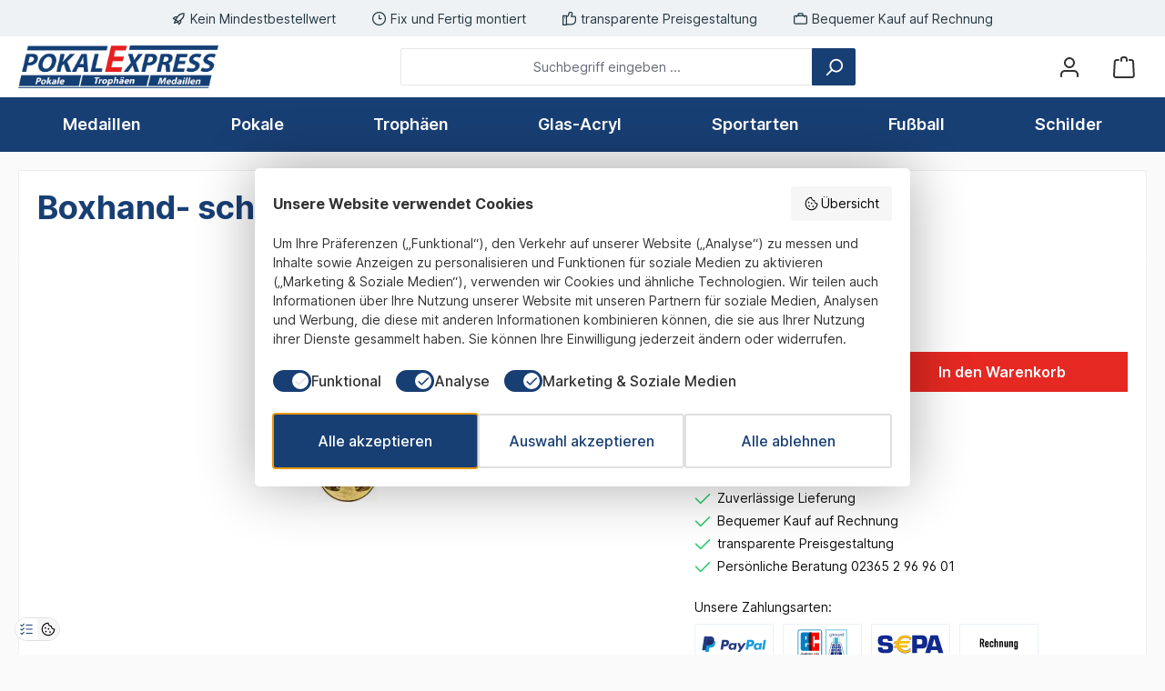

--- FILE ---
content_type: text/html; charset=UTF-8
request_url: https://pokalexpress.de/boxhand-schuhe-nr.-207/EM207-25G
body_size: 23538
content:


<!DOCTYPE html>

<html lang="de-DE"
      itemscope="itemscope"
      itemtype="https://schema.org/WebPage">

    
                            
    <head>
        		                            <meta charset="utf-8">
            
                            <meta name="viewport"
                      content="width=device-width, initial-scale=1, shrink-to-fit=no">
            
                            <meta name="author"
                      content="">
                <meta name="robots"
                      content="index,follow">
                <meta name="revisit-after"
                      content="15 days">
                <meta name="keywords"
                      content="">
                <meta name="description"
                      content="">
            
                <meta property="og:type"
          content="product">
    <meta property="og:site_name"
          content="PokalExpress">
    <meta property="og:url"
          content="https://pokalexpress.de/boxhand-schuhe-nr.-207/EM207-25G">
    <meta property="og:title"
          content="Boxhand- schuhe - Nr. 207 | EM207-25G">

    <meta property="og:description"
          content="">
    <meta property="og:image"
          content="https://pokalexpress.de/media/d3/44/36/1712500364/207-10_a3b643359dbf6479.jpg?ts=1712509372">

    
                        <meta property="product:price:amount"
          content="0">
    <meta property="product:price:currency"
          content="EUR">
    <meta property="product:product_link"
          content="https://pokalexpress.de/boxhand-schuhe-nr.-207/EM207-25G">

    <meta name="twitter:card"
          content="product">
    <meta name="twitter:site"
          content="PokalExpress">
    <meta name="twitter:title"
          content="Boxhand- schuhe - Nr. 207 | EM207-25G">
    <meta name="twitter:description"
          content="">
    <meta name="twitter:image"
          content="https://pokalexpress.de/media/d3/44/36/1712500364/207-10_a3b643359dbf6479.jpg?ts=1712509372">

                            <meta itemprop="copyrightHolder"
                      content="PokalExpress">
                <meta itemprop="copyrightYear"
                      content="">
                <meta itemprop="isFamilyFriendly"
                      content="true">
                <meta itemprop="image"
                      content="https://pokalexpress.de/media/82/84/a8/1706719851/logo_pokalexpress_1200_whg.png?ts=1706719851">
            
                                            <meta name="theme-color"
                      content="#fafafa">
                            
                                                

	




    
        
                    <link rel="shortcut icon"
                  href="https://pokalexpress.de/media/28/dd/85/1707739339/favicon_PE.png?ts=1707739339">
        
                                <link rel="apple-touch-icon"
                  href="https://pokalexpress.de/media/82/84/a8/1706719851/logo_pokalexpress_1200_whg.png?ts=1706719851">
                    
                
    
    <link rel="canonical" href="https://pokalexpress.de/boxhand-schuhe-nr.-207/EM207-25G" />

                    <title itemprop="name">Boxhand- schuhe - Nr. 207 | EM207-25G</title>
        
        		                                                                <link rel="stylesheet"
                      href="https://pokalexpress.de/theme/f3bbcdf6c194dda9148ddd2a04eabb6c/css/all.css?1747393867">
                                    

	





        
        
    
        
                    
    <script>
        window.features = {"V6_5_0_0":true,"v6.5.0.0":true,"V6_6_0_0":true,"v6.6.0.0":true,"V6_7_0_0":false,"v6.7.0.0":false,"ADDRESS_SELECTION_REWORK":false,"address.selection.rework":false,"DISABLE_VUE_COMPAT":false,"disable.vue.compat":false,"ACCESSIBILITY_TWEAKS":false,"accessibility.tweaks":false,"ADMIN_VITE":false,"admin.vite":false,"TELEMETRY_METRICS":false,"telemetry.metrics":false,"PERFORMANCE_TWEAKS":false,"performance.tweaks":false,"CACHE_REWORK":false,"cache.rework":false,"PAYPAL_SETTINGS_TWEAKS":false,"paypal.settings.tweaks":false};
    </script>
        
                
                            <script nonce="UyCwpzjEioI=">
        dataLayer = window.dataLayer || [];
                dataLayer.push({ ecommerce: null });
                dataLayer.push({"pageTitle":"Boxhand- schuhe - Nr. 207 | EM207-25G","pageSubCategory":"","pageCategoryID":"","pageSubCategoryID":"","pageCountryCode":"de-DE","pageLanguageCode":"Deutsch","pageVersion":1,"pageTestVariation":"1","pageValue":1,"pageAttributes":"1","pageCategory":"Product","productID":"628140bdddab40e096c85e49be6d4f90","parentProductID":null,"productName":"Boxhand- schuhe - Nr. 207","productPrice":"0.00","productEAN":"","productSku":"EM207-25G","productManufacturerNumber":"","productCurrency":"EUR","visitorLoginState":"Logged Out","visitorType":"NOT LOGGED IN","visitorLifetimeValue":0,"visitorExistingCustomer":"No"});
                        dataLayer.push({"event":"view_item","ecommerce":{"currency":"EUR","value":0,"items":[{"item_name":"Boxhand- schuhe - Nr. 207","item_id":"EM207-25G","price":0,"index":0,"item_list_name":"Category","quantity":1,"item_category":""}]}});
                                                                </script>
            
                        
                        <script nonce="UyCwpzjEioI=">
                    (function(w,d,s,l,i){w[l]=w[l]||[];w[l].push({'gtm.start':
                            new Date().getTime(),event:'gtm.js'});var f=d.getElementsByTagName(s)[0],
                        j=d.createElement(s),dl=l!='dataLayer'?'&l='+l:'';j.async=true;j.src=
                        'https://www.googletagmanager.com/gtm.js?id='+i+dl;var n=d.querySelector('[nonce]');
                n&&j.setAttribute('nonce',n.nonce||n.getAttribute('nonce'));f.parentNode.insertBefore(j,f);
                    })(window,document,'script','dataLayer','GTM-PKZ5MRG3');</script>
                        
                                        
            <script>
                                    window.gtagActive = true;
                    window.gtagURL = 'https://www.googletagmanager.com/gtag/js?id=G-4Q9W98Z787';
                    window.controllerName = 'product';
                    window.actionName = 'index';
                    window.trackOrders = '1';
                    window.gtagTrackingId = 'G-4Q9W98Z787';
                    window.dataLayer = window.dataLayer || [];
                    window.gtagConfig = {
                        'anonymize_ip': '1',
                        'cookie_domain': 'none',
                        'cookie_prefix': '_swag_ga',
                    };

                    function gtag() { dataLayer.push(arguments); }
                            </script>
            
                


                            
            <script type="text/javascript"
                                src='https://www.google.com/recaptcha/api.js?render=6Ld1pP0pAAAAAK9VUcY-dE98J8xdAsraudfT65KU'
                defer></script>
        <script>
                                        window.googleReCaptchaV3Active = true;
                    </script>
            
                
        
                                    <script>
                window.activeNavigationId = '9974124985a94653a165d94264a0405e';
                window.router = {
                    'frontend.cart.offcanvas': '/checkout/offcanvas',
                    'frontend.cookie.offcanvas': '/cookie/offcanvas',
                    'frontend.checkout.finish.page': '/checkout/finish',
                    'frontend.checkout.info': '/widgets/checkout/info',
                    'frontend.menu.offcanvas': '/widgets/menu/offcanvas',
                    'frontend.cms.page': '/widgets/cms',
                    'frontend.cms.navigation.page': '/widgets/cms/navigation',
                    'frontend.account.addressbook': '/widgets/account/address-book',
                    'frontend.country.country-data': '/country/country-state-data',
                    'frontend.app-system.generate-token': '/app-system/Placeholder/generate-token',
                    };
                window.salesChannelId = '018d6053b030712aa84bc3fa275dc1c5';
            </script>
        
    <script>
        window.router['widgets.dvsn.affiliate.set-partner-code'] = '/widgets/dvsn/affiliate/set-partner-code?code=___xxx___';
        window.router['widgets.dvsn.affiliate.get-pdp-partner-link'] = '/widgets/dvsn/affiliate/get-pdp-partner-link?productId=___xxx___';
    </script>
    <script>
        window.dvsnAffiliate = {
            urlParameterKey: 'pp'
        };
    </script>

                                <script>
                
                window.breakpoints = {"xs":0,"sm":576,"md":768,"lg":992,"xl":1200,"xxl":1400};
            </script>
        
        
                    <script src="https://pokalexpress.de/bundles/neon6configurator/storefront/jquery-3.5.1.slim.min.js?1747393867"></script>

                            <script>
                window.themeAssetsPublicPath = 'https://pokalexpress.de/theme/018d60677e6e720d91ea70d977bf24c9/assets/';
            </script>
        
                        
    <script>
        window.validationMessages = {"required":"Die Eingabe darf nicht leer sein.","email":"Ung\u00fcltige E-Mail-Adresse. Die E-Mail ben\u00f6tigt das Format \"nutzer@beispiel.de\".","confirmation":"Ihre Eingaben sind nicht identisch.","minLength":"Die Eingabe ist zu kurz."};
    </script>
        
                                                                <script>
                        window.themeJsPublicPath = 'https://pokalexpress.de/theme/f3bbcdf6c194dda9148ddd2a04eabb6c/js/';
                    </script>
                                            <script type="text/javascript" src="https://pokalexpress.de/theme/f3bbcdf6c194dda9148ddd2a04eabb6c/js/storefront/storefront.js?1747393867" defer></script>
                                            <script type="text/javascript" src="https://pokalexpress.de/theme/f3bbcdf6c194dda9148ddd2a04eabb6c/js/neon6-configurator/neon6-configurator.js?1747393867" defer></script>
                                            <script type="text/javascript" src="https://pokalexpress.de/theme/f3bbcdf6c194dda9148ddd2a04eabb6c/js/maxia-listing-variants6/maxia-listing-variants6.js?1747393867" defer></script>
                                            <script type="text/javascript" src="https://pokalexpress.de/theme/f3bbcdf6c194dda9148ddd2a04eabb6c/js/swag-pay-pal/swag-pay-pal.js?1747393867" defer></script>
                                            <script type="text/javascript" src="https://pokalexpress.de/theme/f3bbcdf6c194dda9148ddd2a04eabb6c/js/unzer-payment6/unzer-payment6.js?1747393867" defer></script>
                                            <script type="text/javascript" src="https://pokalexpress.de/theme/f3bbcdf6c194dda9148ddd2a04eabb6c/js/dtgs-google-tag-manager-sw6/dtgs-google-tag-manager-sw6.js?1747393867" defer></script>
                                            <script type="text/javascript" src="https://pokalexpress.de/theme/f3bbcdf6c194dda9148ddd2a04eabb6c/js/dvsn-affiliate/dvsn-affiliate.js?1747393867" defer></script>
                                            <script type="text/javascript" src="https://pokalexpress.de/theme/f3bbcdf6c194dda9148ddd2a04eabb6c/js/tcinn-theme-ware-modern/tcinn-theme-ware-modern.js?1747393867" defer></script>
                                                        

                                            
            
            
            <script>window.maxiaListingVariants = {"cmsPageId":"018d9bcbff3970f68b9375849892705b","ajaxUrl":"\/maxia-variants\/product","popupCloseIcon":"<span class=\"icon icon-x icon-sm\">\n                    <svg xmlns=\"http:\/\/www.w3.org\/2000\/svg\" xmlns:xlink=\"http:\/\/www.w3.org\/1999\/xlink\" width=\"24\" height=\"24\" viewBox=\"0 0 24 24\"><defs><path d=\"m10.5858 12-7.293-7.2929c-.3904-.3905-.3904-1.0237 0-1.4142.3906-.3905 1.0238-.3905 1.4143 0L12 10.5858l7.2929-7.293c.3905-.3904 1.0237-.3904 1.4142 0 .3905.3906.3905 1.0238 0 1.4143L13.4142 12l7.293 7.2929c.3904.3905.3904 1.0237 0 1.4142-.3906.3905-1.0238.3905-1.4143 0L12 13.4142l-7.2929 7.293c-.3905.3904-1.0237.3904-1.4142 0-.3905-.3906-.3905-1.0238 0-1.4143L10.5858 12z\" id=\"icons-default-x\" \/><\/defs><use xlink:href=\"#icons-default-x\" fill=\"#758CA3\" fill-rule=\"evenodd\" \/><\/svg>\n          <\/span>","popupCloseButtonLabel":"Variantenauswahl schlie\u00dfen","quickBuyDetailLink":true,"detailRedirectUrl":"\/maxia-variants\/redirect"};</script>
        

    
    
        </head>

    <body class="is-ctl-product is-act-index themeware twt-modern twt-header-type-1 twt-full-width-boxed twt-is-cms-product-detail twt-cms-styling">

            
                
    
    
            <div id="page-top" class="skip-to-content bg-primary-subtle text-primary-emphasis overflow-hidden" tabindex="-1">
            <div class="container skip-to-content-container d-flex justify-content-center visually-hidden-focusable">
                                                                                        <a href="#content-main" class="skip-to-content-link d-inline-flex text-decoration-underline m-1 p-2 fw-bold gap-2">
                                Zum Hauptinhalt springen
                            </a>
                                            
                                                                        <a href="#header-main-search-input" class="skip-to-content-link d-inline-flex text-decoration-underline m-1 p-2 fw-bold gap-2 d-none d-sm-block">
                                Zur Suche springen
                            </a>
                                            
                                                                        <a href="#main-navigation-menu" class="skip-to-content-link d-inline-flex text-decoration-underline m-1 p-2 fw-bold gap-2 d-none d-lg-block">
                                Zur Hauptnavigation springen
                            </a>
                                                                        </div>
        </div>
        
    
                
                
    	
    
						                        <noscript class="noscript-main">
                
    <div role="alert"
         aria-live="polite"
                  class="alert alert-info alert-has-icon">
                                                                        
                                                                
        
        
        
                                    
        <span class="icon icon-info" aria-hidden="true">
                                        <svg xmlns="http://www.w3.org/2000/svg" xmlns:xlink="http://www.w3.org/1999/xlink" width="24" height="24" viewBox="0 0 24 24"><defs><path d="M12 7c.5523 0 1 .4477 1 1s-.4477 1-1 1-1-.4477-1-1 .4477-1 1-1zm1 9c0 .5523-.4477 1-1 1s-1-.4477-1-1v-5c0-.5523.4477-1 1-1s1 .4477 1 1v5zm11-4c0 6.6274-5.3726 12-12 12S0 18.6274 0 12 5.3726 0 12 0s12 5.3726 12 12zM12 2C6.4772 2 2 6.4772 2 12s4.4772 10 10 10 10-4.4772 10-10S17.5228 2 12 2z" id="icons-default-info" /></defs><use xlink:href="#icons-default-info" fill="#758CA3" fill-rule="evenodd" /></svg>
                    </span>

    
                                                        
                                    
                    <div class="alert-content-container">
                                                    
                                                        <div class="alert-content">                                                    Um unseren Shop in vollem Umfang nutzen zu können, empfehlen wir Ihnen Javascript in Ihrem Browser zu aktivieren.
                                                                </div>                
                                                                </div>
            </div>
            </noscript>
        
    
    <!-- Google Tag Manager Noscript -->
            <noscript class="noscript-gtm">
            <iframe src="https://www.googletagmanager.com/ns.html?id=GTM-PKZ5MRG3"
                    height="0"
                    width="0"
                    style="display:none;visibility:hidden">
            </iframe>
        </noscript>
        <!-- End Google Tag Manager Noscript -->

                                		
				





	 					
	
	


	
	
	
	

	

	
	<section id="twt-usp-bar"			 class="twt-usp-bar is-header is-small layout-1 top"
			 data-twt-usp-bar-position="1"			 data-twt-usp-bar-usps="5"
	>

					<div class="twt-usp-bar-container">
				<div class="twt-usp-bar-items">
					





 



                            
            
                
                                    <div class="twt-usp-bar-item twt-usp-1 item-1">
                    <div class="item-icon">
                                                
		
			            
        
        
        
                                    
        <span class="icon icon-rocket" aria-hidden="true">
                                        <svg xmlns="http://www.w3.org/2000/svg" xmlns:xlink="http://www.w3.org/1999/xlink" width="24" height="24" viewBox="0 0 24 24"><defs><path d="M5.2213 14.4042a12.7324 12.7324 0 0 0-3.4638-1.434c-.7541-.1886-1.0142-1.1277-.4646-1.6773l1.8284-1.8284A5 5 0 0 1 6.657 8h2.47l.47-.6462A13 13 0 0 1 20.1107 2H21c.5523 0 1 .4477 1 1v.8893a13 13 0 0 1-5.3538 10.5136l-.4355.3167.2102.8407a5 5 0 0 1-1.3152 4.7482l-2.3986 2.3986c-.5496.5496-1.4887.2895-1.6772-.4646a12.7324 12.7324 0 0 0-1.434-3.4638 41.8718 41.8718 0 0 1-5.2797 2.17c-.7817.2606-1.5255-.4832-1.2649-1.265a41.8718 41.8718 0 0 1 2.17-5.2795zm.9287-1.7747A41.8718 41.8718 0 0 1 7.7358 10h-1.079a3 3 0 0 0-2.1213.8787l-.661.661c.794.2997 1.5546.665 2.2755 1.0898zm8.309 3.33a41.8717 41.8717 0 0 1-3.0885 1.8905 14.7187 14.7187 0 0 1 1.0897 2.2755l1.2313-1.2312a3 3 0 0 0 .789-2.849l-.0214-.0858zm-4.2242.2328a39.8717 39.8717 0 0 0 4.292-2.721l.943-.6859a11 11 0 0 0 4.5296-8.7848A11 11 0 0 0 11.2146 8.53l-.686.9432a39.8717 39.8717 0 0 0-2.721 4.2919 14.762 14.762 0 0 1 2.4272 2.4271zm-1.8172.936a12.7602 12.7602 0 0 0-1.5459-1.5459c-.4347.9-.8358 1.8167-1.202 2.748a39.8718 39.8718 0 0 0 2.7479-1.2021z" id="icons-default-rocket" /></defs><use xlink:href="#icons-default-rocket" fill="#758CA3" fill-rule="evenodd" /></svg>
                    </span>

    
    
	
                    </div>
                    <div class="item-label">
                        <div class="item-title">Kein Mindestbestellwert</div>
                                            </div>
                </div>
                    
    
                
                                    <div class="twt-usp-bar-item twt-usp-2 item-2">
                    <div class="item-icon">
                                                
		
			            
        
        
        
                                    
        <span class="icon icon-clock" aria-hidden="true">
                                        <svg xmlns="http://www.w3.org/2000/svg" xmlns:xlink="http://www.w3.org/1999/xlink" width="24" height="24" viewBox="0 0 24 24"><defs><path d="M13 11V6c0-.5523-.4477-1-1-1s-1 .4477-1 1v6c0 .5523.4477 1 1 1h4c.5523 0 1-.4477 1-1s-.4477-1-1-1h-3zm-1 13C5.3726 24 0 18.6274 0 12S5.3726 0 12 0s12 5.3726 12 12-5.3726 12-12 12zm0-2c5.5228 0 10-4.4772 10-10S17.5228 2 12 2 2 6.4772 2 12s4.4772 10 10 10z" id="icons-default-clock" /></defs><use xlink:href="#icons-default-clock" fill="#758CA3" fill-rule="evenodd" /></svg>
                    </span>

    
    
	
                    </div>
                    <div class="item-label">
                        <div class="item-title">Fix und Fertig montiert</div>
                                            </div>
                </div>
                    
    
                
                                    <div class="twt-usp-bar-item twt-usp-3 item-3">
                    <div class="item-icon">
                                                
		
			            
        
        
        
                                    
        <span class="icon icon-thumb-up" aria-hidden="true">
                                        <svg xmlns="http://www.w3.org/2000/svg" xmlns:xlink="http://www.w3.org/1999/xlink" width="24" height="24" viewBox="0 0 24 24"><defs><path d="M4 9c.5523 0 1 .4477 1 1s-.4477 1-1 1-1-.4477-1-1 .4477-1 1-1zm4-2h.2457a1 1 0 0 0 .9615-.7253l1.1711-4.0989A3 3 0 0 1 13.263 0h1.76c1.6568 0 3 1.3431 3 3a3 3 0 0 1-.1155.8242L17 7h4c1.6569 0 3 1.3431 3 3v5c0 4.4183-3.5817 8-8 8H8c0 .5523-.4477 1-1 1H1c-.5523 0-1-.4477-1-1V7c0-.5523.4477-1 1-1h6c.5523 0 1 .4477 1 1zM6 8H2v14h4V8zm2 1v12h8c3.3137 0 6-2.6863 6-6v-5c0-.5523-.4477-1-1-1h-6.6515l1.6358-5.7253A1 1 0 0 0 16.0228 3c0-.5523-.4477-1-1-1H13.263a1 1 0 0 0-.9615.7253l-1.1711 4.0989A3 3 0 0 1 8.2457 9H8z" id="icons-default-thumb-up" /></defs><use xlink:href="#icons-default-thumb-up" fill="#758CA3" fill-rule="evenodd" /></svg>
                    </span>

    
    
	
                    </div>
                    <div class="item-label">
                        <div class="item-title">transparente Preisgestaltung</div>
                                            </div>
                </div>
                    
    
                
                                    <div class="twt-usp-bar-item twt-usp-4 item-4">
                    <div class="item-icon">
                                                
		
			            
        
        
        
                                    
        <span class="icon icon-briefcase" aria-hidden="true">
                                        <svg xmlns="http://www.w3.org/2000/svg" xmlns:xlink="http://www.w3.org/1999/xlink" width="24" height="24" viewBox="0 0 24 24"><defs><path d="M20 8v1c0 .5523-.4477 1-1 1s-1-.4477-1-1V8H6v1c0 .5523-.4477 1-1 1s-1-.4477-1-1V8H3c-.5523 0-1 .4477-1 1v10c0 .5523.4477 1 1 1h18c.5523 0 1-.4477 1-1V9c0-.5523-.4477-1-1-1h-1zM7 6V4c0-1.1046.8954-2 2-2h6c1.1046 0 2 .8954 2 2v2h4c1.6569 0 3 1.3431 3 3v10c0 1.6569-1.3431 3-3 3H3c-1.6569 0-3-1.3431-3-3V9c0-1.6569 1.3431-3 3-3h4zm2 0h6V4H9v2z" id="icons-default-briefcase" /></defs><use xlink:href="#icons-default-briefcase" fill="#758CA3" fill-rule="evenodd" /></svg>
                    </span>

    
    
	
                    </div>
                    <div class="item-label">
                        <div class="item-title">Bequemer Kauf auf Rechnung</div>
                                            </div>
                </div>
                    
    
        
                
                                    <div class="twt-usp-bar-item twt-usp-5 item-6">
                    <div class="item-icon">
                                                
		
			            
        
        
        
                                    
        <span class="icon icon-headset" aria-hidden="true">
                                        <svg xmlns="http://www.w3.org/2000/svg" xmlns:xlink="http://www.w3.org/1999/xlink" width="24" height="24" viewBox="0 0 24 24"><defs><path d="M2 11v4h2v-4H2zm20-2c1.1046 0 2 .8954 2 2v4c0 1.1046-.8954 2-2 2v3c0 1.6569-1.3431 3-3 3h-1c0 .5523-.4477 1-1 1h-2c-.5523 0-1-.4477-1-1v-2c0-.5523.4477-1 1-1h2c.5523 0 1 .4477 1 1h1c.5523 0 1-.4477 1-1v-3c-1.1046 0-2-.8954-2-2v-4c0-1.1046.8954-2 2-2 0-3.866-3.134-7-7-7h-2C7.134 2 4 5.134 4 9c1.1046 0 2 .8954 2 2v4c0 1.1046-.8954 2-2 2H2c-1.1046 0-2-.8954-2-2v-4c0-1.1046.8954-2 2-2 0-4.9706 4.0294-9 9-9h2c4.9706 0 9 4.0294 9 9zm-2 2v4h2v-4h-2z" id="icons-default-headset" /></defs><use xlink:href="#icons-default-headset" fill="#758CA3" fill-rule="evenodd" /></svg>
                    </span>

    
    
	
                    </div>
                    <div class="item-label">
                        <div class="item-title">Persönliche Beratung 02365 2 96 96 01</div>
                                            </div>
                </div>
                    
    				</div>

																
											</div>
		
	</section>
	
		                
    
                <header class="header-main">
                                                                <div class="container">
                                			
	
    					        <div class="row align-items-center header-row">
                            <div class="col-12 col-lg-auto header-logo-col pb-sm-2 my-3 m-lg-0">
                        <div class="header-logo-main text-center">
                    <a class="header-logo-main-link"
               href="/"
               title="Zur Startseite gehen">
                				                    <picture class="header-logo-picture d-block m-auto">
                                                                            
                                                                            
                                                                                    <img src="https://pokalexpress.de/media/82/84/a8/1706719851/logo_pokalexpress_1200_whg.png?ts=1706719851"
                                     alt="Zur Startseite gehen"
                                     class="img-fluid header-logo-main-img">
                                                                        </picture>
                
	
					
		            </a>
            </div>
                </div>
            
            					                <div class="col-12 order-2 col-sm order-sm-1 header-search-col">
                    <div class="row">
                        <div class="col-sm-auto d-none d-sm-block d-lg-none">
                                                            <div class="nav-main-toggle">
                                                                            <button
                                            class="btn nav-main-toggle-btn header-actions-btn"
                                            type="button"
                                            data-off-canvas-menu="true"
                                            aria-label="Menü"
                                        >
                                            				            
        
        
        
                                    
        <span class="icon icon-stack">
                                        <svg xmlns="http://www.w3.org/2000/svg" xmlns:xlink="http://www.w3.org/1999/xlink" width="24" height="24" viewBox="0 0 24 24"><defs><path d="M3 13c-.5523 0-1-.4477-1-1s.4477-1 1-1h18c.5523 0 1 .4477 1 1s-.4477 1-1 1H3zm0-7c-.5523 0-1-.4477-1-1s.4477-1 1-1h18c.5523 0 1 .4477 1 1s-.4477 1-1 1H3zm0 14c-.5523 0-1-.4477-1-1s.4477-1 1-1h18c.5523 0 1 .4477 1 1s-.4477 1-1 1H3z" id="icons-default-stack" /></defs><use xlink:href="#icons-default-stack" fill="#758CA3" fill-rule="evenodd" /></svg>
                    </span>

    
    	
		<span class="header-nav-main-toggle-label">
		Navigation
	</span>
                                        </button>
                                                                    </div>
                                                    </div>
                        <div class="col">
                            
    <div class="collapse"
         id="searchCollapse">
        <div class="header-search my-2 m-sm-auto">
                            <form action="/search"
                      method="get"
                      data-search-widget="true"
                      data-search-widget-options="{&quot;searchWidgetMinChars&quot;:2}"
                      data-url="/suggest?search="
                      class="header-search-form">
                    		                        <div class="input-group">
                                                            <input type="search"
                                       id="header-main-search-input"
                                       name="search"
                                       class="form-control header-search-input"
                                       autocomplete="off"
                                       autocapitalize="off"
                                       placeholder="Suchbegriff eingeben ..."
                                       aria-label="Suchbegriff eingeben ..."
                                       value=""
                                >
                            
                            	<button type="submit"
			class="btn header-search-btn"
			aria-label="Suchen"
	>
		<span class="header-search-icon">
													            
        
        
        
                                    
        <span class="icon icon-search">
                                        <svg xmlns="http://www.w3.org/2000/svg" xmlns:xlink="http://www.w3.org/1999/xlink" width="24" height="24" viewBox="0 0 24 24"><defs><path d="M10.0944 16.3199 4.707 21.707c-.3905.3905-1.0237.3905-1.4142 0-.3905-.3905-.3905-1.0237 0-1.4142L8.68 14.9056C7.6271 13.551 7 11.8487 7 10c0-4.4183 3.5817-8 8-8s8 3.5817 8 8-3.5817 8-8 8c-1.8487 0-3.551-.627-4.9056-1.6801zM15 16c3.3137 0 6-2.6863 6-6s-2.6863-6-6-6-6 2.6863-6 6 2.6863 6 6 6z" id="icons-default-search" /></defs><use xlink:href="#icons-default-search" fill="#758CA3" fill-rule="evenodd" /></svg>
                    </span>

    
    					</span>
	</button>

                                                            <button class="btn header-close-btn js-search-close-btn d-none"
                                        type="button"
                                        aria-label="Die Dropdown-Suche schließen">
                                    <span class="header-close-icon">
                                                    
        
        
        
                                    
        <span class="icon icon-x">
                                        <svg xmlns="http://www.w3.org/2000/svg" xmlns:xlink="http://www.w3.org/1999/xlink" width="24" height="24" viewBox="0 0 24 24"><defs><path d="m10.5858 12-7.293-7.2929c-.3904-.3905-.3904-1.0237 0-1.4142.3906-.3905 1.0238-.3905 1.4143 0L12 10.5858l7.2929-7.293c.3905-.3904 1.0237-.3904 1.4142 0 .3905.3906.3905 1.0238 0 1.4143L13.4142 12l7.293 7.2929c.3904.3905.3904 1.0237 0 1.4142-.3906.3905-1.0238.3905-1.4143 0L12 13.4142l-7.2929 7.293c-.3905.3904-1.0237.3904-1.4142 0-.3905-.3906-.3905-1.0238 0-1.4143L10.5858 12z" id="icons-default-x" /></defs><use xlink:href="#icons-default-x" fill="#758CA3" fill-rule="evenodd" /></svg>
                    </span>

    
                                        </span>
                                </button>
                                                    </div>
                    

					                </form>
                    </div>
    </div>
                        </div>
                    </div>
                </div>
            

	
                            <div class="col-12 order-1 col-sm-auto order-sm-2 header-actions-col">
                    <div class="row g-0">
                        
		
	
						
			
																		
			
			
			<div class="d-block d-sm-none col">
		<div class="menu-button">

							<button
                    class="btn nav-main-toggle-btn header-actions-btn"
					type="button"
					data-off-canvas-menu="true"
					aria-label="Menü"
					title="Navigation"
				>
																														            
        
        
        
                                    
        <span class="icon icon-stack">
                                        <svg xmlns="http://www.w3.org/2000/svg" xmlns:xlink="http://www.w3.org/1999/xlink" width="24" height="24" viewBox="0 0 24 24"><use xlink:href="#icons-default-stack" fill="#758CA3" fill-rule="evenodd" /></svg>
                    </span>

    
    											
										<span class="header-nav-main-toggle-label">
						Navigation
					</span>
				</button>
			
		</div>
	</div>

                        		
		
					
					
	<div class="d-sm-none col-auto twt-search-col">
		  <div class="search-toggle">
				<button class="btn header-actions-btn search-toggle-btn js-search-toggle-btn collapsed"
						type="button"
						data-bs-toggle="collapse"
						data-bs-target="#searchCollapse"
						aria-expanded="false"
						aria-controls="searchCollapse"
						aria-label="Suchen"
				>
										<span class="header-search-toggle-icon">
                    														            
        
        
        
                                    
        <span class="icon icon-search">
                                        <svg xmlns="http://www.w3.org/2000/svg" xmlns:xlink="http://www.w3.org/1999/xlink" width="24" height="24" viewBox="0 0 24 24"><use xlink:href="#icons-default-search" fill="#758CA3" fill-rule="evenodd" /></svg>
                    </span>

    
    						
													            
        
        
        
                                    
        <span class="icon icon-x">
                                        <svg xmlns="http://www.w3.org/2000/svg" xmlns:xlink="http://www.w3.org/1999/xlink" width="24" height="24" viewBox="0 0 24 24"><use xlink:href="#icons-default-x" fill="#758CA3" fill-rule="evenodd" /></svg>
                    </span>

    
    											</span>

										<span class="header-search-toggle-name">
						Suche
					</span>
				</button>
		  </div>
	 </div>

                        
                        						                            <div class="col-auto">
                                <div class="account-menu">
                                        <div class="dropdown">
        							<button class="btn account-menu-btn header-actions-btn"
				type="button"
				id="accountWidget"
				data-account-menu="true"
				data-bs-toggle="dropdown"
				aria-haspopup="true"
				aria-expanded="false"
				aria-label="Mein Konto"
				title="Mein Konto"
		>
						<span class="header-account-icon">
													            
        
        
        
                                    
        <span class="icon icon-avatar">
                                        <svg xmlns="http://www.w3.org/2000/svg" xmlns:xlink="http://www.w3.org/1999/xlink" width="24" height="24" viewBox="0 0 24 24"><defs><path d="M12 3C9.7909 3 8 4.7909 8 7c0 2.2091 1.7909 4 4 4 2.2091 0 4-1.7909 4-4 0-2.2091-1.7909-4-4-4zm0-2c3.3137 0 6 2.6863 6 6s-2.6863 6-6 6-6-2.6863-6-6 2.6863-6 6-6zM4 22.099c0 .5523-.4477 1-1 1s-1-.4477-1-1V20c0-2.7614 2.2386-5 5-5h10.0007c2.7614 0 5 2.2386 5 5v2.099c0 .5523-.4477 1-1 1s-1-.4477-1-1V20c0-1.6569-1.3431-3-3-3H7c-1.6569 0-3 1.3431-3 3v2.099z" id="icons-default-avatar" /></defs><use xlink:href="#icons-default-avatar" fill="#758CA3" fill-rule="evenodd" /></svg>
                    </span>

    
    							</span>

									<span class="header-account-name">
				Mein Konto
			</span>

								</button>

	
                    <div class="dropdown-menu dropdown-menu-end account-menu-dropdown js-account-menu-dropdown"
                 aria-labelledby="accountWidget">
                

        
            <div class="offcanvas-header">
                            <button class="btn btn-light offcanvas-close js-offcanvas-close">
                                                        
        
        
        
                                    
        <span class="icon icon-x icon-sm">
                                        <svg xmlns="http://www.w3.org/2000/svg" xmlns:xlink="http://www.w3.org/1999/xlink" width="24" height="24" viewBox="0 0 24 24"><use xlink:href="#icons-default-x" fill="#758CA3" fill-rule="evenodd" /></svg>
                    </span>

    
                        
                                            Menü schließen
                                    </button>
                    </div>
    
            <div class="offcanvas-body">
                <div class="account-menu">
                                    <div class="dropdown-header account-menu-header">
                    Ihr Konto
                </div>
                    
                                    <div class="account-menu-login">
                                            <a href="/account/login"
                           title="Anmelden"
                           class="btn btn-primary account-menu-login-button">
                            Anmelden
                        </a>
                    
                                            <div class="account-menu-register">
                            oder
                            <a href="/account/login"
                               title="Registrieren">
                                registrieren
                            </a>
                        </div>
                                    </div>
                    
                    <div class="account-menu-links">
                    <div class="header-account-menu">
        <div class="card account-menu-inner">
                                        
                                                <nav class="list-group list-group-flush account-aside-list-group">
                                                                                        <a href="/account"
                                   title="Übersicht"
                                   class="list-group-item list-group-item-action account-aside-item"
                                   >
                                    Übersicht
                                </a>
                            
                                                            <a href="/account/profile"
                                   title="Persönliches Profil"
                                   class="list-group-item list-group-item-action account-aside-item"
                                   >
                                    Persönliches Profil
                                </a>
                            
                                                            <a href="/account/address"
                                   title="Adressen"
                                   class="list-group-item list-group-item-action account-aside-item"
                                   >
                                    Adressen
                                </a>
                            
                                                                                                                        <a href="/account/payment"
                                   title="Zahlungsarten"
                                   class="list-group-item list-group-item-action account-aside-item"
                                   >
                                    Zahlungsarten
                                </a>
                                                            
                                                            <a href="/account/order"
                                   title="Bestellungen"
                                   class="list-group-item list-group-item-action account-aside-item"
                                   >
                                    Bestellungen
                                </a>
                                                    

            <a href="/dvsn/affiliate"
           title="Partnerprogramm"
           class="list-group-item list-group-item-action account-aside-item">
            Partnerprogramm
        </a>
                        </nav>
                            
                                                </div>
    </div>
            </div>
            </div>
        </div>
                </div>
            </div>
                                </div>
                            </div>
                        

	
                        						                            <div class="col-auto">
                                <div
                                    class="header-cart"
                                    data-off-canvas-cart="true"
                                >
                                    <a class="btn header-cart-btn header-actions-btn"
                                       href="/checkout/cart"
                                       data-cart-widget="true"
                                       title="Warenkorb"
                                       aria-label="Warenkorb">
                                        					<span class="header-cart-icon">
							            
        
        
        
                                    
        <span class="icon icon-bag">
                                        <svg aria-label="Warenkorb" xmlns="http://www.w3.org/2000/svg" xmlns:xlink="http://www.w3.org/1999/xlink" width="24" height="24" viewBox="0 0 24 24"><defs><path d="M5.892 3c.5523 0 1 .4477 1 1s-.4477 1-1 1H3.7895a1 1 0 0 0-.9986.9475l-.7895 15c-.029.5515.3946 1.0221.9987 1.0525h17.8102c.5523 0 1-.4477.9986-1.0525l-.7895-15A1 1 0 0 0 20.0208 5H17.892c-.5523 0-1-.4477-1-1s.4477-1 1-1h2.1288c1.5956 0 2.912 1.249 2.9959 2.8423l.7894 15c.0035.0788.0035.0788.0042.1577 0 1.6569-1.3432 3-3 3H3c-.079-.0007-.079-.0007-.1577-.0041-1.6546-.0871-2.9253-1.499-2.8382-3.1536l.7895-15C.8775 4.249 2.1939 3 3.7895 3H5.892zm4 2c0 .5523-.4477 1-1 1s-1-.4477-1-1V3c0-1.6569 1.3432-3 3-3h2c1.6569 0 3 1.3431 3 3v2c0 .5523-.4477 1-1 1s-1-.4477-1-1V3c0-.5523-.4477-1-1-1h-2c-.5523 0-1 .4477-1 1v2z" id="icons-default-bag" /></defs><use xlink:href="#icons-default-bag" fill="#758CA3" fill-rule="evenodd" /></svg>
                    </span>

    
    
					</span>

				<span class="header-cart-name">
			Warenkorb
		</span>

		
				<span class="header-cart-total">
        				0,00 €*		</span>

	                                    </a>
                                </div>
                            </div>
                        

	                    </div>
                </div>
                    </div>
    

	                        </div>
                                    </header>
            

		
                        
		
										<div class="nav-main">
									<div class="container">

																											<div id="sticky-logo" class="d-none">
									<a href="/"
									   class="sticky-logo-main-link"
									   title="Zur Startseite gehen"
                                       									>
										<picture>

																																		<img src="https://pokalexpress.de/media/83/7b/01/1707737348/logo_pokalexpress_sticky2.png?ts=1707737348" alt="Zur Startseite gehen">
											
																																													
										</picture>
									</a>
								</div>
													
												
																			<span id="js-sticky-cart-position" class="d-none"></span>
						
																	</div>

										                                                    
						    <div class="main-navigation"
         id="mainNavigation"
         data-flyout-menu="true">
                    <div class="container">
                                    <nav class="nav main-navigation-menu"
                        id="main-navigation-menu"
                        aria-label="Hauptnavigation"
                        itemscope="itemscope"
                        itemtype="https://schema.org/SiteNavigationElement">
                        
                        							
		
	
                                                    
                                                                                            
                                	
																	
				<a class="nav-link main-navigation-link nav-item-f5b94821949e41cbbfda2020f46ae00c "
				   href="https://pokalexpress.de/medaillen/"
				   itemprop="url"
				   data-flyout-menu-trigger="f5b94821949e41cbbfda2020f46ae00c"				   				   title="Medaillen">
					<div class="main-navigation-link-text">
						<span itemprop="name">Medaillen</span>

																	</div>
				</a>
					
	
                                                                                            
                                	
																	
				<a class="nav-link main-navigation-link nav-item-0036d0e1153749b39dc50439ee36c4bc "
				   href="https://pokalexpress.de/pokale/"
				   itemprop="url"
				   data-flyout-menu-trigger="0036d0e1153749b39dc50439ee36c4bc"				   				   title="Pokale">
					<div class="main-navigation-link-text">
						<span itemprop="name">Pokale</span>

																	</div>
				</a>
					
	
                                                                                            
                                	
																	
				<a class="nav-link main-navigation-link nav-item-3968c8a5f47d4888aa7f2b83964efe01 "
				   href="https://pokalexpress.de/trophaeen/"
				   itemprop="url"
				   				   				   title="Trophäen">
					<div class="main-navigation-link-text">
						<span itemprop="name">Trophäen</span>

																	</div>
				</a>
					
	
                                                                                            
                                	
																	
				<a class="nav-link main-navigation-link nav-item-0584f68cdac54a368f2c5c958bfeab19 "
				   href="https://pokalexpress.de/glas-acryl/"
				   itemprop="url"
				   				   				   title="Glas-Acryl">
					<div class="main-navigation-link-text">
						<span itemprop="name">Glas-Acryl</span>

																	</div>
				</a>
					
	
                                                                                            
                                	
																	
				<a class="nav-link main-navigation-link nav-item-8f5c938d588c421e8593f020ce03d18f "
				   href="https://pokalexpress.de/sportarten/"
				   itemprop="url"
				   data-flyout-menu-trigger="8f5c938d588c421e8593f020ce03d18f"				   				   title="Sportarten">
					<div class="main-navigation-link-text">
						<span itemprop="name">Sportarten</span>

																	</div>
				</a>
					
	
                                                                                            
                                	
																	
				<a class="nav-link main-navigation-link nav-item-aab9721926dd4ce48a268fbc8764b5fa "
				   href="https://pokalexpress.de/fussball/"
				   itemprop="url"
				   data-flyout-menu-trigger="aab9721926dd4ce48a268fbc8764b5fa"				   				   title="Fußball">
					<div class="main-navigation-link-text">
						<span itemprop="name">Fußball</span>

																	</div>
				</a>
					
	
                                                                                            
                                	
																	
				<a class="nav-link main-navigation-link nav-item-672315623cc74fe9841dcb88f61d9c00 "
				   href="https://pokalexpress.de/schilder/"
				   itemprop="url"
				   				   				   title="Schilder">
					<div class="main-navigation-link-text">
						<span itemprop="name">Schilder</span>

																	</div>
				</a>
					
	
                                                                        </nav>
                
                                                                                                                                                                                                                                                                                                                                                                                                                                                                                                                                                                                                            
                                                                        <div class="navigation-flyouts">
                                                                                                                                                                                                        <div class="navigation-flyout"
                                                     data-flyout-menu-id="f5b94821949e41cbbfda2020f46ae00c">
                                                    <div class="container">
                                                                                                                            
            <div class="row navigation-flyout-bar">
                            <div class="col">
                    <div class="navigation-flyout-category-link">
                                                                                    <a class="nav-link"
                                   href="https://pokalexpress.de/medaillen/"
                                   itemprop="url"
                                   title="Medaillen">
                                                                            Zur Kategorie Medaillen
                                                    
        
        
        
                
        <span class="icon icon-arrow-right icon-primary">
                                        <svg xmlns="http://www.w3.org/2000/svg" xmlns:xlink="http://www.w3.org/1999/xlink" width="16" height="16" viewBox="0 0 16 16"><defs><path id="icons-solid-arrow-right" d="M6.7071 6.2929c-.3905-.3905-1.0237-.3905-1.4142 0-.3905.3905-.3905 1.0237 0 1.4142l3 3c.3905.3905 1.0237.3905 1.4142 0l3-3c.3905-.3905.3905-1.0237 0-1.4142-.3905-.3905-1.0237-.3905-1.4142 0L9 8.5858l-2.2929-2.293z" /></defs><use transform="rotate(-90 9 8.5)" xlink:href="#icons-solid-arrow-right" fill="#758CA3" fill-rule="evenodd" /></svg>
                    </span>

    
                                                                        </a>
                                                                        </div>
                </div>
            
                            <div class="col-auto">
                    <div class="navigation-flyout-close js-close-flyout-menu">
                                                                                                
        
        
        
                                    
        <span class="icon icon-x">
                                        <svg xmlns="http://www.w3.org/2000/svg" xmlns:xlink="http://www.w3.org/1999/xlink" width="24" height="24" viewBox="0 0 24 24"><use xlink:href="#icons-default-x" fill="#758CA3" fill-rule="evenodd" /></svg>
                    </span>

    
                                                                            </div>
                </div>
                    </div>
    
            <div class="row navigation-flyout-content">
                            <div class="col-8 col-xl-9">
                    <div class="navigation-flyout-categories">
                                                        
                    
    
    <div class="row navigation-flyout-categories is-level-0">
                                            
                            <div class="col-4 navigation-flyout-col">
                                <a class="nav-item nav-link navigation-flyout-link is-level-0"
           href="https://pokalexpress.de/medaillen/kleine-medaillen-bis-40mm/"
           itemprop="url"
           title="kleine Medaillen bis 40mm"
                   >
            <span itemprop="name">kleine Medaillen bis 40mm</span>

                                </a>

    
                                                                            
        
    
    <div class="navigation-flyout-categories is-level-1">
            </div>
                                                            </div>
                                                        
                            <div class="col-4 navigation-flyout-col">
                                <a class="nav-item nav-link navigation-flyout-link is-level-0"
           href="https://pokalexpress.de/medaillen/mittlere-medaillen-bis-50mm/"
           itemprop="url"
           title="mittlere Medaillen bis 50mm"
                   >
            <span itemprop="name">mittlere Medaillen bis 50mm</span>

                                </a>

    
                                                                            
        
    
    <div class="navigation-flyout-categories is-level-1">
            </div>
                                                            </div>
                                                        
                            <div class="col-4 navigation-flyout-col">
                                <a class="nav-item nav-link navigation-flyout-link is-level-0"
           href="https://pokalexpress.de/medaillen/grosse-medaillen-bis-70mm/"
           itemprop="url"
           title="große Medaillen bis 70mm"
                   >
            <span itemprop="name">große Medaillen bis 70mm</span>

                                </a>

    
                                                                            
        
    
    <div class="navigation-flyout-categories is-level-1">
            </div>
                                                            </div>
                                                        
                            <div class="col-4 navigation-flyout-col">
                                <a class="nav-item nav-link navigation-flyout-link is-level-0"
           href="https://pokalexpress.de/medaillen/xxl-medaillen-bis-90mm/"
           itemprop="url"
           title="XXL Medaillen bis 90mm"
                   >
            <span itemprop="name">XXL Medaillen bis 90mm</span>

                                </a>

    
                                                                            
        
    
    <div class="navigation-flyout-categories is-level-1">
            </div>
                                                            </div>
                                                        
                            <div class="col-4 navigation-flyout-col">
                                <a class="nav-item nav-link navigation-flyout-link is-level-0"
           href="https://pokalexpress.de/medaillen/gepraegte-medaillen/"
           itemprop="url"
           title="geprägte Medaillen"
                   >
            <span itemprop="name">geprägte Medaillen</span>

                                </a>

    
                                                                            
        
    
    <div class="navigation-flyout-categories is-level-1">
            </div>
                                                            </div>
                                                        
                            <div class="col-4 navigation-flyout-col">
                                <a class="nav-item nav-link navigation-flyout-link is-level-0"
           href="https://pokalexpress.de/medaillen/fussball-medaillen/"
           itemprop="url"
           title="Fußball Medaillen"
                   >
            <span itemprop="name">Fußball Medaillen</span>

                                </a>

    
                                                                            
        
    
    <div class="navigation-flyout-categories is-level-1">
            </div>
                                                            </div>
                                                        
                            <div class="col-4 navigation-flyout-col">
                                <a class="nav-item nav-link navigation-flyout-link is-level-0"
           href="https://pokalexpress.de/medaillen/glas-medaillen/"
           itemprop="url"
           title="Glas Medaillen"
                   >
            <span itemprop="name">Glas Medaillen</span>

                                </a>

    
                                                                            
        
    
    <div class="navigation-flyout-categories is-level-1">
            </div>
                                                            </div>
                                                        
                            <div class="col-4 navigation-flyout-col">
                                <a class="nav-item nav-link navigation-flyout-link is-level-0"
           href="https://pokalexpress.de/medaillen/logo-medaillen/"
           itemprop="url"
           title="Logo Medaillen"
                   >
            <span itemprop="name">Logo Medaillen</span>

                                </a>

    
                                                                            
        
    
    <div class="navigation-flyout-categories is-level-1">
            </div>
                                                            </div>
                        </div>
                                            </div>
                </div>
            
                                            <div class="col-4 col-xl-3">
                    <div class="navigation-flyout-teaser">
                                                    <a class="navigation-flyout-teaser-image-container"
                               href="https://pokalexpress.de/medaillen/"
                                                              title="Medaillen">
                                
                    
                        
                        
    
    
    
        
                
        
                
                    
            <img src="https://pokalexpress.de/media/73/e4/a7/1719918186/12_Category.jpg?ts=1726922926"                             srcset="https://pokalexpress.de/thumbnail/73/e4/a7/1719918186/12_Category_1920x1920.jpg?ts=1726922927 1920w, https://pokalexpress.de/thumbnail/73/e4/a7/1719918186/12_Category_800x800.jpg?ts=1726922927 800w, https://pokalexpress.de/thumbnail/73/e4/a7/1719918186/12_Category_400x400.jpg?ts=1726922927 400w"                                 sizes="310px"
                                         class="navigation-flyout-teaser-image" data-object-fit="cover" loading="lazy"        />
                                </a>
                                            </div>
                </div>
                                    </div>
                                                                                                                </div>
                                                </div>
                                                                                                                                                                                                                                                            <div class="navigation-flyout"
                                                     data-flyout-menu-id="0036d0e1153749b39dc50439ee36c4bc">
                                                    <div class="container">
                                                                                                                            
            <div class="row navigation-flyout-bar">
                            <div class="col">
                    <div class="navigation-flyout-category-link">
                                                                                    <a class="nav-link"
                                   href="https://pokalexpress.de/pokale/"
                                   itemprop="url"
                                   title="Pokale">
                                                                            Zur Kategorie Pokale
                                                    
        
        
        
                
        <span class="icon icon-arrow-right icon-primary">
                                        <svg xmlns="http://www.w3.org/2000/svg" xmlns:xlink="http://www.w3.org/1999/xlink" width="16" height="16" viewBox="0 0 16 16"><use transform="rotate(-90 9 8.5)" xlink:href="#icons-solid-arrow-right" fill="#758CA3" fill-rule="evenodd" /></svg>
                    </span>

    
                                                                        </a>
                                                                        </div>
                </div>
            
                            <div class="col-auto">
                    <div class="navigation-flyout-close js-close-flyout-menu">
                                                                                                
        
        
        
                                    
        <span class="icon icon-x">
                                        <svg xmlns="http://www.w3.org/2000/svg" xmlns:xlink="http://www.w3.org/1999/xlink" width="24" height="24" viewBox="0 0 24 24"><use xlink:href="#icons-default-x" fill="#758CA3" fill-rule="evenodd" /></svg>
                    </span>

    
                                                                            </div>
                </div>
                    </div>
    
            <div class="row navigation-flyout-content">
                            <div class="col-8 col-xl-9">
                    <div class="navigation-flyout-categories">
                                                        
                    
    
    <div class="row navigation-flyout-categories is-level-0">
                                            
                            <div class="col-4 navigation-flyout-col">
                                <a class="nav-item nav-link navigation-flyout-link is-level-0"
           href="https://pokalexpress.de/pokale/saeulenpokale/"
           itemprop="url"
           title="Säulenpokale"
                   >
            <span itemprop="name">Säulenpokale</span>

                                </a>

    
                                                                            
        
    
    <div class="navigation-flyout-categories is-level-1">
            </div>
                                                            </div>
                                                        
                            <div class="col-4 navigation-flyout-col">
                                <a class="nav-item nav-link navigation-flyout-link is-level-0"
           href="https://pokalexpress.de/pokale/fussballpokale/"
           itemprop="url"
           title="Fußballpokale"
                   >
            <span itemprop="name">Fußballpokale</span>

                                </a>

    
                                                                            
        
    
    <div class="navigation-flyout-categories is-level-1">
            </div>
                                                            </div>
                                                        
                            <div class="col-4 navigation-flyout-col">
                                <a class="nav-item nav-link navigation-flyout-link is-level-0"
           href="https://pokalexpress.de/pokale/einzelpokale/"
           itemprop="url"
           title="Einzelpokale"
                   >
            <span itemprop="name">Einzelpokale</span>

                                </a>

    
                                                                            
        
    
    <div class="navigation-flyout-categories is-level-1">
            </div>
                                                            </div>
                                                        
                            <div class="col-4 navigation-flyout-col">
                                <a class="nav-item nav-link navigation-flyout-link is-level-0"
           href="https://pokalexpress.de/pokale/figuren/"
           itemprop="url"
           title="Figuren"
                   >
            <span itemprop="name">Figuren</span>

                                </a>

    
                                                                            
        
    
    <div class="navigation-flyout-categories is-level-1">
            </div>
                                                            </div>
                                                        
                            <div class="col-4 navigation-flyout-col">
                                <a class="nav-item nav-link navigation-flyout-link is-level-0"
           href="https://pokalexpress.de/pokale/pokal-serien/"
           itemprop="url"
           title="Pokal Serien"
                   >
            <span itemprop="name">Pokal Serien</span>

                                </a>

    
                                                                            
        
    
    <div class="navigation-flyout-categories is-level-1">
                                            
                            <div class="navigation-flyout-col">
                                <a class="nav-item nav-link navigation-flyout-link is-level-1"
           href="https://pokalexpress.de/pokale/pokal-serien/in-2-groessen/"
           itemprop="url"
           title="in 2 Größen"
                   >
            <span itemprop="name">in 2 Größen</span>

                                </a>

    
                                                                            
        
    
    <div class="navigation-flyout-categories is-level-2">
            </div>
                                                            </div>
                                                        
                            <div class="navigation-flyout-col">
                                <a class="nav-item nav-link navigation-flyout-link is-level-1"
           href="https://pokalexpress.de/pokale/pokal-serien/in-3-groessen/"
           itemprop="url"
           title="in 3 Größen"
                   >
            <span itemprop="name">in 3 Größen</span>

                                </a>

    
                                                                            
        
    
    <div class="navigation-flyout-categories is-level-2">
            </div>
                                                            </div>
                                                        
                            <div class="navigation-flyout-col">
                                <a class="nav-item nav-link navigation-flyout-link is-level-1"
           href="https://pokalexpress.de/pokale/pokal-serien/in-4-groessen/"
           itemprop="url"
           title="in 4 Größen"
                   >
            <span itemprop="name">in 4 Größen</span>

                                </a>

    
                                                                            
        
    
    <div class="navigation-flyout-categories is-level-2">
            </div>
                                                            </div>
                                                        
                            <div class="navigation-flyout-col">
                                <a class="nav-item nav-link navigation-flyout-link is-level-1"
           href="https://pokalexpress.de/pokale/pokal-serien/in-5-groessen/"
           itemprop="url"
           title="in 5 Größen"
                   >
            <span itemprop="name">in 5 Größen</span>

                                </a>

    
                                                                            
        
    
    <div class="navigation-flyout-categories is-level-2">
            </div>
                                                            </div>
                                                        
                            <div class="navigation-flyout-col">
                                <a class="nav-item nav-link navigation-flyout-link is-level-1"
           href="https://pokalexpress.de/pokale/pokal-serien/in-6-groessen/"
           itemprop="url"
           title="in 6 Größen"
                   >
            <span itemprop="name">in 6 Größen</span>

                                </a>

    
                                                                            
        
    
    <div class="navigation-flyout-categories is-level-2">
            </div>
                                                            </div>
                                                        
                            <div class="navigation-flyout-col">
                                <a class="nav-item nav-link navigation-flyout-link is-level-1"
           href="https://pokalexpress.de/pokale/pokal-serien/in-7-groessen/"
           itemprop="url"
           title="in 7 Größen"
                   >
            <span itemprop="name">in 7 Größen</span>

                                </a>

    
                                                                            
        
    
    <div class="navigation-flyout-categories is-level-2">
            </div>
                                                            </div>
                                                        
                            <div class="navigation-flyout-col">
                                <a class="nav-item nav-link navigation-flyout-link is-level-1"
           href="https://pokalexpress.de/pokale/pokal-serien/in-8-groessen/"
           itemprop="url"
           title="in 8 Größen"
                   >
            <span itemprop="name">in 8 Größen</span>

                                </a>

    
                                                                            
        
    
    <div class="navigation-flyout-categories is-level-2">
            </div>
                                                            </div>
                                                        
                            <div class="navigation-flyout-col">
                                <a class="nav-item nav-link navigation-flyout-link is-level-1"
           href="https://pokalexpress.de/pokale/pokal-serien/in-10-groessen/"
           itemprop="url"
           title="in 10 Größen"
                   >
            <span itemprop="name">in 10 Größen</span>

                                </a>

    
                                                                            
        
    
    <div class="navigation-flyout-categories is-level-2">
            </div>
                                                            </div>
                                                        
                            <div class="navigation-flyout-col">
                                <a class="nav-item nav-link navigation-flyout-link is-level-1"
           href="https://pokalexpress.de/pokale/pokal-serien/in-12-groessen/"
           itemprop="url"
           title="in 12 Größen"
                   >
            <span itemprop="name">in 12 Größen</span>

                                </a>

    
                                                                            
        
    
    <div class="navigation-flyout-categories is-level-2">
            </div>
                                                            </div>
                                                        
                            <div class="navigation-flyout-col">
                                <a class="nav-item nav-link navigation-flyout-link is-level-1"
           href="https://pokalexpress.de/pokale/pokal-serien/in-16-groessen/"
           itemprop="url"
           title="in 16 Größen"
                   >
            <span itemprop="name">in 16 Größen</span>

                                </a>

    
                                                                            
        
    
    <div class="navigation-flyout-categories is-level-2">
            </div>
                                                            </div>
                        </div>
                                                            </div>
                        </div>
                                            </div>
                </div>
            
                                            <div class="col-4 col-xl-3">
                    <div class="navigation-flyout-teaser">
                                                    <a class="navigation-flyout-teaser-image-container"
                               href="https://pokalexpress.de/pokale/"
                                                              title="Pokale">
                                
                    
                        
                        
    
    
    
        
                
        
                
                    
            <img src="https://pokalexpress.de/media/07/a4/84/1719926276/18_Category.png?ts=1726922926"                             srcset="https://pokalexpress.de/thumbnail/07/a4/84/1719926276/18_Category_1920x1920.png?ts=1726922926 1920w, https://pokalexpress.de/thumbnail/07/a4/84/1719926276/18_Category_800x800.png?ts=1726922926 800w, https://pokalexpress.de/thumbnail/07/a4/84/1719926276/18_Category_400x400.png?ts=1726922926 400w"                                 sizes="310px"
                                         class="navigation-flyout-teaser-image" data-object-fit="cover" loading="lazy"        />
                                </a>
                                            </div>
                </div>
                                    </div>
                                                                                                                </div>
                                                </div>
                                                                                                                                                                                                                                                                                                                                                                                                                    <div class="navigation-flyout"
                                                     data-flyout-menu-id="8f5c938d588c421e8593f020ce03d18f">
                                                    <div class="container">
                                                                                                                            
            <div class="row navigation-flyout-bar">
                            <div class="col">
                    <div class="navigation-flyout-category-link">
                                                                                    <a class="nav-link"
                                   href="https://pokalexpress.de/sportarten/"
                                   itemprop="url"
                                   title="Sportarten">
                                                                            Zur Kategorie Sportarten
                                                    
        
        
        
                
        <span class="icon icon-arrow-right icon-primary">
                                        <svg xmlns="http://www.w3.org/2000/svg" xmlns:xlink="http://www.w3.org/1999/xlink" width="16" height="16" viewBox="0 0 16 16"><use transform="rotate(-90 9 8.5)" xlink:href="#icons-solid-arrow-right" fill="#758CA3" fill-rule="evenodd" /></svg>
                    </span>

    
                                                                        </a>
                                                                        </div>
                </div>
            
                            <div class="col-auto">
                    <div class="navigation-flyout-close js-close-flyout-menu">
                                                                                                
        
        
        
                                    
        <span class="icon icon-x">
                                        <svg xmlns="http://www.w3.org/2000/svg" xmlns:xlink="http://www.w3.org/1999/xlink" width="24" height="24" viewBox="0 0 24 24"><use xlink:href="#icons-default-x" fill="#758CA3" fill-rule="evenodd" /></svg>
                    </span>

    
                                                                            </div>
                </div>
                    </div>
    
            <div class="row navigation-flyout-content">
                            <div class="col">
                    <div class="navigation-flyout-categories">
                                                        
                    
    
    <div class="row navigation-flyout-categories is-level-0">
                                            
                            <div class="col-3 navigation-flyout-col">
                                <a class="nav-item nav-link navigation-flyout-link is-level-0"
           href="https://pokalexpress.de/sportarten/angeln/"
           itemprop="url"
           title="Angeln"
                   >
            <span itemprop="name">Angeln</span>

                                </a>

    
                                                                            
        
    
    <div class="navigation-flyout-categories is-level-1">
            </div>
                                                            </div>
                                                        
                            <div class="col-3 navigation-flyout-col">
                                <a class="nav-item nav-link navigation-flyout-link is-level-0"
           href="https://pokalexpress.de/sportarten/baseball-softball-cricket/"
           itemprop="url"
           title="Baseball / Softball / Cricket"
                   >
            <span itemprop="name">Baseball / Softball / Cricket</span>

                                </a>

    
                                                                            
        
    
    <div class="navigation-flyout-categories is-level-1">
            </div>
                                                            </div>
                                                        
                            <div class="col-3 navigation-flyout-col">
                                <a class="nav-item nav-link navigation-flyout-link is-level-0"
           href="https://pokalexpress.de/sportarten/badminton-federball/"
           itemprop="url"
           title="Badminton / Federball"
                   >
            <span itemprop="name">Badminton / Federball</span>

                                </a>

    
                                                                            
        
    
    <div class="navigation-flyout-categories is-level-1">
            </div>
                                                            </div>
                                                        
                            <div class="col-3 navigation-flyout-col">
                                <a class="nav-item nav-link navigation-flyout-link is-level-0"
           href="https://pokalexpress.de/sportarten/basketball/"
           itemprop="url"
           title="Basketball"
                   >
            <span itemprop="name">Basketball</span>

                                </a>

    
                                                                            
        
    
    <div class="navigation-flyout-categories is-level-1">
            </div>
                                                            </div>
                                                        
                            <div class="col-3 navigation-flyout-col">
                                <a class="nav-item nav-link navigation-flyout-link is-level-0"
           href="https://pokalexpress.de/sportarten/billard-snooker/"
           itemprop="url"
           title="Billard / Snooker"
                   >
            <span itemprop="name">Billard / Snooker</span>

                                </a>

    
                                                                            
        
    
    <div class="navigation-flyout-categories is-level-1">
            </div>
                                                            </div>
                                                        
                            <div class="col-3 navigation-flyout-col">
                                <a class="nav-item nav-link navigation-flyout-link is-level-0"
           href="https://pokalexpress.de/sportarten/bodybuilding/"
           itemprop="url"
           title="Bodybuilding"
                   >
            <span itemprop="name">Bodybuilding</span>

                                </a>

    
                                                                            
        
    
    <div class="navigation-flyout-categories is-level-1">
            </div>
                                                            </div>
                                                        
                            <div class="col-3 navigation-flyout-col">
                                <a class="nav-item nav-link navigation-flyout-link is-level-0"
           href="https://pokalexpress.de/sportarten/boule-petanque/"
           itemprop="url"
           title="Boule / Pétanque"
                   >
            <span itemprop="name">Boule / Pétanque</span>

                                </a>

    
                                                                            
        
    
    <div class="navigation-flyout-categories is-level-1">
            </div>
                                                            </div>
                                                        
                            <div class="col-3 navigation-flyout-col">
                                <a class="nav-item nav-link navigation-flyout-link is-level-0"
           href="https://pokalexpress.de/sportarten/bowling-kegeln/"
           itemprop="url"
           title="Bowling / Kegeln"
                   >
            <span itemprop="name">Bowling / Kegeln</span>

                                </a>

    
                                                                            
        
    
    <div class="navigation-flyout-categories is-level-1">
            </div>
                                                            </div>
                                                        
                            <div class="col-3 navigation-flyout-col">
                                <a class="nav-item nav-link navigation-flyout-link is-level-0"
           href="https://pokalexpress.de/sportarten/dart/"
           itemprop="url"
           title="Dart"
                   >
            <span itemprop="name">Dart</span>

                                </a>

    
                                                                            
        
    
    <div class="navigation-flyout-categories is-level-1">
            </div>
                                                            </div>
                                                        
                            <div class="col-3 navigation-flyout-col">
                                <a class="nav-item nav-link navigation-flyout-link is-level-0"
           href="https://pokalexpress.de/sportarten/eishockey/"
           itemprop="url"
           title="Eishockey"
                   >
            <span itemprop="name">Eishockey</span>

                                </a>

    
                                                                            
        
    
    <div class="navigation-flyout-categories is-level-1">
            </div>
                                                            </div>
                                                        
                            <div class="col-3 navigation-flyout-col">
                                <a class="nav-item nav-link navigation-flyout-link is-level-0"
           href="https://pokalexpress.de/sportarten/fussball/"
           itemprop="url"
           title="Fußball"
                   >
            <span itemprop="name">Fußball</span>

                                </a>

    
                                                                            
        
    
    <div class="navigation-flyout-categories is-level-1">
            </div>
                                                            </div>
                                                        
                            <div class="col-3 navigation-flyout-col">
                                <a class="nav-item nav-link navigation-flyout-link is-level-0"
           href="https://pokalexpress.de/sportarten/feuerwehr/"
           itemprop="url"
           title="Feuerwehr"
                   >
            <span itemprop="name">Feuerwehr</span>

                                </a>

    
                                                                            
        
    
    <div class="navigation-flyout-categories is-level-1">
            </div>
                                                            </div>
                                                        
                            <div class="col-3 navigation-flyout-col">
                                <a class="nav-item nav-link navigation-flyout-link is-level-0"
           href="https://pokalexpress.de/sportarten/taekwondo/"
           itemprop="url"
           title="Taekwondo"
                   >
            <span itemprop="name">Taekwondo</span>

                                </a>

    
                                                                            
        
    
    <div class="navigation-flyout-categories is-level-1">
            </div>
                                                            </div>
                                                        
                            <div class="col-3 navigation-flyout-col">
                                <a class="nav-item nav-link navigation-flyout-link is-level-0"
           href="https://pokalexpress.de/sportarten/gewichtheben-bankdruecken/"
           itemprop="url"
           title="Gewichtheben / Bankdrücken"
                   >
            <span itemprop="name">Gewichtheben / Bankdrücken</span>

                                </a>

    
                                                                            
        
    
    <div class="navigation-flyout-categories is-level-1">
            </div>
                                                            </div>
                                                        
                            <div class="col-3 navigation-flyout-col">
                                <a class="nav-item nav-link navigation-flyout-link is-level-0"
           href="https://pokalexpress.de/sportarten/golf-minigolf/"
           itemprop="url"
           title="Golf / Minigolf"
                   >
            <span itemprop="name">Golf / Minigolf</span>

                                </a>

    
                                                                            
        
    
    <div class="navigation-flyout-categories is-level-1">
            </div>
                                                            </div>
                                                        
                            <div class="col-3 navigation-flyout-col">
                                <a class="nav-item nav-link navigation-flyout-link is-level-0"
           href="https://pokalexpress.de/sportarten/handball/"
           itemprop="url"
           title="Handball"
                   >
            <span itemprop="name">Handball</span>

                                </a>

    
                                                                            
        
    
    <div class="navigation-flyout-categories is-level-1">
            </div>
                                                            </div>
                                                        
                            <div class="col-3 navigation-flyout-col">
                                <a class="nav-item nav-link navigation-flyout-link is-level-0"
           href="https://pokalexpress.de/sportarten/kampfsport/"
           itemprop="url"
           title="Kampfsport"
                   >
            <span itemprop="name">Kampfsport</span>

                                </a>

    
                                                                            
        
    
    <div class="navigation-flyout-categories is-level-1">
            </div>
                                                            </div>
                                                        
                            <div class="col-3 navigation-flyout-col">
                                <a class="nav-item nav-link navigation-flyout-link is-level-0"
           href="https://pokalexpress.de/sportarten/tanz-walzer-tanzen/"
           itemprop="url"
           title="Tanz / Walzer / Tanzen"
                   >
            <span itemprop="name">Tanz / Walzer / Tanzen</span>

                                </a>

    
                                                                            
        
    
    <div class="navigation-flyout-categories is-level-1">
            </div>
                                                            </div>
                                                        
                            <div class="col-3 navigation-flyout-col">
                                <a class="nav-item nav-link navigation-flyout-link is-level-0"
           href="https://pokalexpress.de/sportarten/laufen-walking-wandern/"
           itemprop="url"
           title="Laufen / Walking / Wandern"
                   >
            <span itemprop="name">Laufen / Walking / Wandern</span>

                                </a>

    
                                                                            
        
    
    <div class="navigation-flyout-categories is-level-1">
            </div>
                                                            </div>
                                                        
                            <div class="col-3 navigation-flyout-col">
                                <a class="nav-item nav-link navigation-flyout-link is-level-0"
           href="https://pokalexpress.de/sportarten/hundesport/"
           itemprop="url"
           title="Hundesport"
                   >
            <span itemprop="name">Hundesport</span>

                                </a>

    
                                                                            
        
    
    <div class="navigation-flyout-categories is-level-1">
            </div>
                                                            </div>
                                                        
                            <div class="col-3 navigation-flyout-col">
                                <a class="nav-item nav-link navigation-flyout-link is-level-0"
           href="https://pokalexpress.de/sportarten/schach/"
           itemprop="url"
           title="Schach"
                   >
            <span itemprop="name">Schach</span>

                                </a>

    
                                                                            
        
    
    <div class="navigation-flyout-categories is-level-1">
            </div>
                                                            </div>
                                                        
                            <div class="col-3 navigation-flyout-col">
                                <a class="nav-item nav-link navigation-flyout-link is-level-0"
           href="https://pokalexpress.de/sportarten/schuetzen-schiesssport/"
           itemprop="url"
           title="Schützen / Schießsport"
                   >
            <span itemprop="name">Schützen / Schießsport</span>

                                </a>

    
                                                                            
        
    
    <div class="navigation-flyout-categories is-level-1">
            </div>
                                                            </div>
                                                        
                            <div class="col-3 navigation-flyout-col">
                                <a class="nav-item nav-link navigation-flyout-link is-level-0"
           href="https://pokalexpress.de/sportarten/schwimmen/"
           itemprop="url"
           title="Schwimmen"
                   >
            <span itemprop="name">Schwimmen</span>

                                </a>

    
                                                                            
        
    
    <div class="navigation-flyout-categories is-level-1">
            </div>
                                                            </div>
                                                        
                            <div class="col-3 navigation-flyout-col">
                                <a class="nav-item nav-link navigation-flyout-link is-level-0"
           href="https://pokalexpress.de/sportarten/ski-snowboard-wintersport/"
           itemprop="url"
           title="Ski / Snowboard / Wintersport"
                   >
            <span itemprop="name">Ski / Snowboard / Wintersport</span>

                                </a>

    
                                                                            
        
    
    <div class="navigation-flyout-categories is-level-1">
            </div>
                                                            </div>
                                                        
                            <div class="col-3 navigation-flyout-col">
                                <a class="nav-item nav-link navigation-flyout-link is-level-0"
           href="https://pokalexpress.de/sportarten/kraftsport/"
           itemprop="url"
           title="Kraftsport"
                   >
            <span itemprop="name">Kraftsport</span>

                                </a>

    
                                                                            
        
    
    <div class="navigation-flyout-categories is-level-1">
            </div>
                                                            </div>
                                                        
                            <div class="col-3 navigation-flyout-col">
                                <a class="nav-item nav-link navigation-flyout-link is-level-0"
           href="https://pokalexpress.de/sportarten/tennis/"
           itemprop="url"
           title="Tennis"
                   >
            <span itemprop="name">Tennis</span>

                                </a>

    
                                                                            
        
    
    <div class="navigation-flyout-categories is-level-1">
            </div>
                                                            </div>
                                                        
                            <div class="col-3 navigation-flyout-col">
                                <a class="nav-item nav-link navigation-flyout-link is-level-0"
           href="https://pokalexpress.de/sportarten/tischtennis/"
           itemprop="url"
           title="Tischtennis"
                   >
            <span itemprop="name">Tischtennis</span>

                                </a>

    
                                                                            
        
    
    <div class="navigation-flyout-categories is-level-1">
            </div>
                                                            </div>
                                                        
                            <div class="col-3 navigation-flyout-col">
                                <a class="nav-item nav-link navigation-flyout-link is-level-0"
           href="https://pokalexpress.de/sportarten/volleyball/"
           itemprop="url"
           title="Volleyball"
                   >
            <span itemprop="name">Volleyball</span>

                                </a>

    
                                                                            
        
    
    <div class="navigation-flyout-categories is-level-1">
            </div>
                                                            </div>
                                                        
                            <div class="col-3 navigation-flyout-col">
                                <a class="nav-item nav-link navigation-flyout-link is-level-0"
           href="https://pokalexpress.de/sportarten/leichtathletik/"
           itemprop="url"
           title="Leichtathletik"
                   >
            <span itemprop="name">Leichtathletik</span>

                                </a>

    
                                                                            
        
    
    <div class="navigation-flyout-categories is-level-1">
            </div>
                                                            </div>
                        </div>
                                            </div>
                </div>
            
                                                </div>
                                                                                                                </div>
                                                </div>
                                                                                                                                                                                                                                                            <div class="navigation-flyout"
                                                     data-flyout-menu-id="aab9721926dd4ce48a268fbc8764b5fa">
                                                    <div class="container">
                                                                                                                            
            <div class="row navigation-flyout-bar">
                            <div class="col">
                    <div class="navigation-flyout-category-link">
                                                                                    <a class="nav-link"
                                   href="https://pokalexpress.de/fussball/"
                                   itemprop="url"
                                   title="Fußball">
                                                                            Zur Kategorie Fußball
                                                    
        
        
        
                
        <span class="icon icon-arrow-right icon-primary">
                                        <svg xmlns="http://www.w3.org/2000/svg" xmlns:xlink="http://www.w3.org/1999/xlink" width="16" height="16" viewBox="0 0 16 16"><use transform="rotate(-90 9 8.5)" xlink:href="#icons-solid-arrow-right" fill="#758CA3" fill-rule="evenodd" /></svg>
                    </span>

    
                                                                        </a>
                                                                        </div>
                </div>
            
                            <div class="col-auto">
                    <div class="navigation-flyout-close js-close-flyout-menu">
                                                                                                
        
        
        
                                    
        <span class="icon icon-x">
                                        <svg xmlns="http://www.w3.org/2000/svg" xmlns:xlink="http://www.w3.org/1999/xlink" width="24" height="24" viewBox="0 0 24 24"><use xlink:href="#icons-default-x" fill="#758CA3" fill-rule="evenodd" /></svg>
                    </span>

    
                                                                            </div>
                </div>
                    </div>
    
            <div class="row navigation-flyout-content">
                            <div class="col">
                    <div class="navigation-flyout-categories">
                                                        
                    
    
    <div class="row navigation-flyout-categories is-level-0">
                                            
                            <div class="col-3 navigation-flyout-col">
                                <a class="nav-item nav-link navigation-flyout-link is-level-0"
           href="https://pokalexpress.de/fussball/fussball-medaillen/"
           itemprop="url"
           title="Fußball Medaillen"
                   >
            <span itemprop="name">Fußball Medaillen</span>

                                </a>

    
                                                                            
        
    
    <div class="navigation-flyout-categories is-level-1">
            </div>
                                                            </div>
                                                        
                            <div class="col-3 navigation-flyout-col">
                                <a class="nav-item nav-link navigation-flyout-link is-level-0"
           href="https://pokalexpress.de/fussball/fussball-pokale/"
           itemprop="url"
           title="Fußball Pokale"
                   >
            <span itemprop="name">Fußball Pokale</span>

                                </a>

    
                                                                            
        
    
    <div class="navigation-flyout-categories is-level-1">
            </div>
                                                            </div>
                        </div>
                                            </div>
                </div>
            
                                                </div>
                                                                                                                </div>
                                                </div>
                                                                                                                                                                                                                                                                </div>
                                                                                        </div>
            </div>


	                    
							</div>

		
	
	
		
		
                                                            <div class="d-none js-navigation-offcanvas-initial-content is-root">
                                                                            

        
            <div class="offcanvas-header">
                            <button class="btn btn-light offcanvas-close js-offcanvas-close">
                                                        
        
        
        
                                    
        <span class="icon icon-x icon-sm">
                                        <svg xmlns="http://www.w3.org/2000/svg" xmlns:xlink="http://www.w3.org/1999/xlink" width="24" height="24" viewBox="0 0 24 24"><use xlink:href="#icons-default-x" fill="#758CA3" fill-rule="evenodd" /></svg>
                    </span>

    
                        
                                            Menü schließen
                                    </button>
                    </div>
    
            <div class="offcanvas-body">
                                                <nav class="nav navigation-offcanvas-actions">
                                
    
                
                                
    
                        </nav>
    

    
    
    <div class="navigation-offcanvas-container js-navigation-offcanvas">
        <div class="navigation-offcanvas-overlay-content js-navigation-offcanvas-overlay-content">
                                <div class="navigation-offcanvas-headline">
                    Kategorien
            </div>
            
            <ul class="list-unstyled navigation-offcanvas-list">
                
                                                    
    <li class="navigation-offcanvas-list-item">
                    <a class="navigation-offcanvas-link nav-item nav-link js-navigation-offcanvas-link"
               href="https://pokalexpress.de/medaillen/"
                                    data-href="/widgets/menu/offcanvas?navigationId=f5b94821949e41cbbfda2020f46ae00c"
                               itemprop="url"
                               title="Medaillen">
                                    <span itemprop="name">Medaillen</span>
                                                                        <span
                                class="navigation-offcanvas-link-icon js-navigation-offcanvas-loading-icon">
                                        
        
        
        
                
        <span class="icon icon-arrow-medium-right icon-sm">
                                        <svg xmlns="http://www.w3.org/2000/svg" xmlns:xlink="http://www.w3.org/1999/xlink" width="16" height="16" viewBox="0 0 16 16"><defs><path id="icons-solid-arrow-medium-right" d="M4.7071 5.2929c-.3905-.3905-1.0237-.3905-1.4142 0-.3905.3905-.3905 1.0237 0 1.4142l4 4c.3905.3905 1.0237.3905 1.4142 0l4-4c.3905-.3905.3905-1.0237 0-1.4142-.3905-.3905-1.0237-.3905-1.4142 0L8 8.5858l-3.2929-3.293z" /></defs><use transform="rotate(-90 8 8)" xlink:href="#icons-solid-arrow-medium-right" fill="#758CA3" fill-rule="evenodd" /></svg>
                    </span>

    
                            </span>
                                                                        </a>
            </li>
                                    
    <li class="navigation-offcanvas-list-item">
                    <a class="navigation-offcanvas-link nav-item nav-link js-navigation-offcanvas-link"
               href="https://pokalexpress.de/pokale/"
                                    data-href="/widgets/menu/offcanvas?navigationId=0036d0e1153749b39dc50439ee36c4bc"
                               itemprop="url"
                               title="Pokale">
                                    <span itemprop="name">Pokale</span>
                                                                        <span
                                class="navigation-offcanvas-link-icon js-navigation-offcanvas-loading-icon">
                                        
        
        
        
                
        <span class="icon icon-arrow-medium-right icon-sm">
                                        <svg xmlns="http://www.w3.org/2000/svg" xmlns:xlink="http://www.w3.org/1999/xlink" width="16" height="16" viewBox="0 0 16 16"><use transform="rotate(-90 8 8)" xlink:href="#icons-solid-arrow-medium-right" fill="#758CA3" fill-rule="evenodd" /></svg>
                    </span>

    
                            </span>
                                                                        </a>
            </li>
                                    
    <li class="navigation-offcanvas-list-item">
                    <a class="navigation-offcanvas-link nav-item nav-link"
               href="https://pokalexpress.de/trophaeen/"
                               itemprop="url"
                               title="Trophäen">
                                    <span itemprop="name">Trophäen</span>
                                                </a>
            </li>
                                    
    <li class="navigation-offcanvas-list-item">
                    <a class="navigation-offcanvas-link nav-item nav-link"
               href="https://pokalexpress.de/glas-acryl/"
                               itemprop="url"
                               title="Glas-Acryl">
                                    <span itemprop="name">Glas-Acryl</span>
                                                </a>
            </li>
                                    
    <li class="navigation-offcanvas-list-item">
                    <a class="navigation-offcanvas-link nav-item nav-link js-navigation-offcanvas-link"
               href="https://pokalexpress.de/sportarten/"
                                    data-href="/widgets/menu/offcanvas?navigationId=8f5c938d588c421e8593f020ce03d18f"
                               itemprop="url"
                               title="Sportarten">
                                    <span itemprop="name">Sportarten</span>
                                                                        <span
                                class="navigation-offcanvas-link-icon js-navigation-offcanvas-loading-icon">
                                        
        
        
        
                
        <span class="icon icon-arrow-medium-right icon-sm">
                                        <svg xmlns="http://www.w3.org/2000/svg" xmlns:xlink="http://www.w3.org/1999/xlink" width="16" height="16" viewBox="0 0 16 16"><use transform="rotate(-90 8 8)" xlink:href="#icons-solid-arrow-medium-right" fill="#758CA3" fill-rule="evenodd" /></svg>
                    </span>

    
                            </span>
                                                                        </a>
            </li>
                                    
    <li class="navigation-offcanvas-list-item">
                    <a class="navigation-offcanvas-link nav-item nav-link js-navigation-offcanvas-link"
               href="https://pokalexpress.de/fussball/"
                                    data-href="/widgets/menu/offcanvas?navigationId=aab9721926dd4ce48a268fbc8764b5fa"
                               itemprop="url"
                               title="Fußball">
                                    <span itemprop="name">Fußball</span>
                                                                        <span
                                class="navigation-offcanvas-link-icon js-navigation-offcanvas-loading-icon">
                                        
        
        
        
                
        <span class="icon icon-arrow-medium-right icon-sm">
                                        <svg xmlns="http://www.w3.org/2000/svg" xmlns:xlink="http://www.w3.org/1999/xlink" width="16" height="16" viewBox="0 0 16 16"><use transform="rotate(-90 8 8)" xlink:href="#icons-solid-arrow-medium-right" fill="#758CA3" fill-rule="evenodd" /></svg>
                    </span>

    
                            </span>
                                                                        </a>
            </li>
                                    
    <li class="navigation-offcanvas-list-item">
                    <a class="navigation-offcanvas-link nav-item nav-link"
               href="https://pokalexpress.de/schilder/"
                               itemprop="url"
                               title="Schilder">
                                    <span itemprop="name">Schilder</span>
                                                </a>
            </li>
                            </ul>
        </div>
    </div>
        </div>
                                                </div>
                                    
                    <main class="content-main" id="content-main">
                                        <div class="flashbags container">
                                            </div>
                
    <div class="flashbags container netzp-voucherlink-message"></div>
<script>
    document.addEventListener("DOMContentLoaded", (event) =>
    {
        if(window.location.hash)
        {
            // ?#msg=Message+1@info###Message+2@success###Message+3@error
            let params = window.location.hash.substring(1).split('#');

            if(params[0] !== "")
            {
                let messageParts = params[0].split("=");

                if(messageParts[0] === "msg")
                {
                    let page = document.getElementsByClassName("netzp-voucherlink-message")[0];
                    if (page)
                    {
                        let s = messageParts[1],
                            p = s.indexOf('&'); // strip additional parameters (affiliate codes etc.)

                        if(p >= 0)
                        {
                            s = s.substring(0, p);
                        }

                        let messages = s.split("@@@");
                        messages.reverse().forEach(function (msgPart, index)
                        {
                            let parts = msgPart.split('@'),
                                msg = parts[0], type = 'info';

                            if (parts.length > 1)
                            {
                                type = parts[1]
                            }

                            msg = decodeURI(msg);
                            msg = strip_tags(msg, '<b><i>');

                            let html = '';
                            html += '<div role="alert" class="alert alert-' + type + '">';
                            html +=     '<div class="alert-content-container">';
                            html +=         '<div class="alert-content">' + decodeURI(msg) + '</div>';
                            html +=     '</div>';
                            html += '</div>';

                            let msgDom = document.createElement("div");
                            msgDom.innerHTML = html;

                            page.insertBefore(msgDom.childNodes[0], page.childNodes[0]);
                        });
                    }

                    // some want to be able to recognize whether message(s) has been displayed
                    document.body.classList.add("is--netzp-voucher-msg");
                }
            }
        }
    });

    function strip_tags(input, allowed)
    {
        allowed = (((allowed || '') + '').toLowerCase().match(/<[a-z][a-z0-9]*>/g) || []).join('');

        let tags = /<\/?([a-z][a-z0-9]*)\b[^>]*>/gi

        return input.replace(tags, function ($0, $1) {
            return allowed.indexOf('<' + $1.toLowerCase() + '>') > -1 ? $0 : '';
        })
    }
</script>

                    <div class="container-main">
                        
                                    
    
                                            <div class="cms-page" itemscope itemtype="https://schema.org/Product">
                                            
    <div class="cms-sections">
                                            
            
            
            
                                        
                                    
                            <div class="cms-section  pos-0 cms-section-default"
                     style="">

                                <section class="cms-section-default boxed">
                                        
            
            
            
        
                    
                
                
    
    
    
    
            
    
                
            
    <div class="cms-block  pos-0 cms-block-product-heading position-relative"
         style=";">

                            
                
                    <div class="cms-block-container"
                 style="padding: 20px 20px 20px 20px;">
                                    <div class="cms-block-container-row row cms-row ">
                                
            <div class="col product-heading-name-container" data-cms-element-id="0192054a190d70859cf84b46e64f66e0">
                                
    <div class="cms-element-product-name">
                                                                    <h1 class="product-detail-name" itemprop="name">
                        Boxhand- schuhe - Nr. 207
                    </h1>
                                                    </div>
                    </div>
    
            <div class="col-md-auto product-heading-manufacturer-logo-container" data-cms-element-id="0192054a190d70859cf84b474613e701">
                                
                
    <div class="cms-element-image cms-element-manufacturer-logo">
                    
                                        
                        </div>
                    </div>
                        </div>
                            </div>
        
    </div>

                                                        
            
            
            
        
                    
                
                
    
    
    
    
            
    
                
            
    <div class="cms-block  pos-1 cms-block-gallery-buybox position-relative"
         style=";">

                            
                
                    <div class="cms-block-container"
                 style="padding: 20px 20px 20px 20px;">
                                    <div class="cms-block-container-row row cms-row ">
                                            
        <div class="col-lg-7 product-detail-media" data-cms-element-id="0192055983937ae0b0ec7012ce16d4f9">
                                

        <form data-neonconfigurator-imagegallerygetter
              action="/widgets/configurator/imagegallery" method="POST">
            <input type="hidden" name="cmsSlotId" value="0192055983937ae0b0ec7012ce16d4f9">
            <input type="hidden" name="productId" value="628140bdddab40e096c85e49be6d4f90">
                                </form>

                            
                                    
                                                                                                    
                
        
            
    
    
                
    
    
    <div class="cms-element-image-gallery">
                    
            
            
            
            
                                                
    
    <a href="#content-after-target-0192055983937ae0b0ec70112ad8dd4c" class="skip-target visually-hidden-focusable overflow-hidden">
        Bildergalerie überspringen
    </a>
                
                <div class="row gallery-slider-row is-single-image js-gallery-zoom-modal-container"
                                            data-magnifier="true"
                                                                data-magnifier-options='{"keepAspectRatioOnZoom":true}'
                                                             role="region"
                     aria-label="Bildergalerie mit 1 Elementen"
                     tabindex="0"
                >
                                            <div class="gallery-slider-col col-12 order-1"
                             data-zoom-modal="true">
                                                        <div class="base-slider gallery-slider">
                                        
                                                                                                                                <div class="gallery-slider-single-image is-contain js-magnifier-container" style="min-height: 430px">
                                                                                                    
                                                                                                                                                                                                                                                                                            
                                                                                                                                                                                                    
                                                                                                                                                                                                    
                                                                
                    
                        
                        
    
    
    
                    
                                        
            
                                                                            
        
                
                    
            <img src="https://pokalexpress.de/media/d3/44/36/1712500364/207-10_a3b643359dbf6479.jpg?ts=1712509372"                             srcset="https://pokalexpress.de/thumbnail/d3/44/36/1712500364/207-10_a3b643359dbf6479_280x280.jpg?ts=1712509373 280w, https://pokalexpress.de/thumbnail/d3/44/36/1712500364/207-10_a3b643359dbf6479_1920x1920.jpg?ts=1712509373 1920w, https://pokalexpress.de/thumbnail/d3/44/36/1712500364/207-10_a3b643359dbf6479_800x800.jpg?ts=1712509373 800w, https://pokalexpress.de/thumbnail/d3/44/36/1712500364/207-10_a3b643359dbf6479_400x400.jpg?ts=1712509373 400w"                                 sizes="(min-width: 1200px) 454px, (min-width: 992px) 400px, (min-width: 768px) 331px, (min-width: 576px) 767px, (min-width: 0px) 575px, 34vw"
                                         class="img-fluid gallery-slider-image magnifier-image js-magnifier-image" data-full-image="https://pokalexpress.de/media/d3/44/36/1712500364/207-10_a3b643359dbf6479.jpg?ts=1712509372" tabindex="0" data-object-fit="contain" itemprop="image" loading="eager"        />
                                                                                                                                                                                                                                                                        </div>
                                                                                                            

        
                                                                                                                                </div>
                        </div>
                    
                                                                
                                                                        <div class="zoom-modal-wrapper">
                                                                    <div class="modal is-fullscreen zoom-modal js-zoom-modal no-thumbnails"
                                         data-bs-backdrop="false"
                                         data-image-zoom-modal="true"
                                         tabindex="-1"
                                         role="dialog"
                                         aria-modal="true"
                                         aria-hidden="true"
                                         aria-label="Bildergalerie mit %total% Elementen">
                                                                                    <div class="modal-dialog">
                                                                                                    <div class="modal-content">
                                                                                                                    <button type="button"
                                                                    class="btn-close close"
                                                                    data-bs-dismiss="modal"
                                                                    aria-label="Close">
                                                                                                                                                                                            </button>
                                                        
                                                                                                                    <div class="modal-body">

                                                                                                                                    <div class="zoom-modal-actions btn-group"
                                                                         role="group"
                                                                         aria-label="zoom actions">

                                                                                                                                                    <button class="btn btn-light image-zoom-btn js-image-zoom-out">
                                                                                                                                                                                
        
        
        
                                    
        <span class="icon icon-minus-circle">
                                        <svg xmlns="http://www.w3.org/2000/svg" xmlns:xlink="http://www.w3.org/1999/xlink" width="24" height="24" viewBox="0 0 24 24"><defs><path d="M24 12c0 6.6274-5.3726 12-12 12S0 18.6274 0 12 5.3726 0 12 0s12 5.3726 12 12zM12 2C6.4772 2 2 6.4772 2 12s4.4772 10 10 10 10-4.4772 10-10S17.5228 2 12 2zM7 13c-.5523 0-1-.4477-1-1s.4477-1 1-1h10c.5523 0 1 .4477 1 1s-.4477 1-1 1H7z" id="icons-default-minus-circle" /></defs><use xlink:href="#icons-default-minus-circle" fill="#758CA3" fill-rule="evenodd" /></svg>
                    </span>

    
                                                                                                                                                                </button>
                                                                        
                                                                                                                                                    <button class="btn btn-light image-zoom-btn js-image-zoom-reset">
                                                                                                                                                                                
        
        
        
                                    
        <span class="icon icon-screen-minimize">
                                        <svg xmlns="http://www.w3.org/2000/svg" xmlns:xlink="http://www.w3.org/1999/xlink" width="24" height="24" viewBox="0 0 24 24"><defs><path d="M18.4142 7H22c.5523 0 1 .4477 1 1s-.4477 1-1 1h-6c-.5523 0-1-.4477-1-1V2c0-.5523.4477-1 1-1s1 .4477 1 1v3.5858l5.2929-5.293c.3905-.3904 1.0237-.3904 1.4142 0 .3905.3906.3905 1.0238 0 1.4143L18.4142 7zM17 18.4142V22c0 .5523-.4477 1-1 1s-1-.4477-1-1v-6c0-.5523.4477-1 1-1h6c.5523 0 1 .4477 1 1s-.4477 1-1 1h-3.5858l5.293 5.2929c.3904.3905.3904 1.0237 0 1.4142-.3906.3905-1.0238.3905-1.4143 0L17 18.4142zM7 5.5858V2c0-.5523.4477-1 1-1s1 .4477 1 1v6c0 .5523-.4477 1-1 1H2c-.5523 0-1-.4477-1-1s.4477-1 1-1h3.5858L.2928 1.7071C-.0975 1.3166-.0975.6834.2929.293c.3906-.3905 1.0238-.3905 1.4143 0L7 5.5858zM5.5858 17H2c-.5523 0-1-.4477-1-1s.4477-1 1-1h6c.5523 0 1 .4477 1 1v6c0 .5523-.4477 1-1 1s-1-.4477-1-1v-3.5858l-5.2929 5.293c-.3905.3904-1.0237.3904-1.4142 0-.3905-.3906-.3905-1.0238 0-1.4143L5.5858 17z" id="icons-default-screen-minimize" /></defs><use xlink:href="#icons-default-screen-minimize" fill="#758CA3" fill-rule="evenodd" /></svg>
                    </span>

    
                                                                                                                                                                </button>
                                                                        
                                                                                                                                                    <button class="btn btn-light image-zoom-btn js-image-zoom-in">
                                                                                                                                                                                
        
        
        
                                    
        <span class="icon icon-plus-circle">
                                        <svg xmlns="http://www.w3.org/2000/svg" xmlns:xlink="http://www.w3.org/1999/xlink" width="24" height="24" viewBox="0 0 24 24"><defs><path d="M11 11V7c0-.5523.4477-1 1-1s1 .4477 1 1v4h4c.5523 0 1 .4477 1 1s-.4477 1-1 1h-4v4c0 .5523-.4477 1-1 1s-1-.4477-1-1v-4H7c-.5523 0-1-.4477-1-1s.4477-1 1-1h4zm1-9C6.4772 2 2 6.4772 2 12s4.4772 10 10 10 10-4.4772 10-10S17.5228 2 12 2zm12 10c0 6.6274-5.3726 12-12 12S0 18.6274 0 12 5.3726 0 12 0s12 5.3726 12 12z" id="icons-default-plus-circle" /></defs><use xlink:href="#icons-default-plus-circle" fill="#758CA3" fill-rule="evenodd" /></svg>
                    </span>

    
                                                                                                                                                                </button>
                                                                                                                                            </div>
                                                                
                                                                                                                                    <div class="gallery-slider"
                                                                         data-gallery-slider-container=true>
                                                                                                                                                                                                                                                                                                                        <div class="gallery-slider-item">
                                                                                                                                                                                    <div class="image-zoom-container"
                                                                                                 data-image-zoom="true">
                                                                                                
                                                                                                                                                                                                                                                                                                                                                                                                                                                                                                                            
                                                                                                            
        
            
            
    
    
    
                    
                
        
                
                    
            <img data-src="https://pokalexpress.de/media/d3/44/36/1712500364/207-10_a3b643359dbf6479.jpg?ts=1712509372"                             data-srcset="https://pokalexpress.de/media/d3/44/36/1712500364/207-10_a3b643359dbf6479.jpg?ts=1712509372 281w, https://pokalexpress.de/thumbnail/d3/44/36/1712500364/207-10_a3b643359dbf6479_280x280.jpg?ts=1712509373 280w, https://pokalexpress.de/thumbnail/d3/44/36/1712500364/207-10_a3b643359dbf6479_1920x1920.jpg?ts=1712509373 1920w, https://pokalexpress.de/thumbnail/d3/44/36/1712500364/207-10_a3b643359dbf6479_800x800.jpg?ts=1712509373 800w, https://pokalexpress.de/thumbnail/d3/44/36/1712500364/207-10_a3b643359dbf6479_400x400.jpg?ts=1712509373 400w"                                          class="gallery-slider-image js-image-zoom-element js-load-img" tabindex="0" loading="eager"        />
                                                                                                                                                                                                                                                                                                                                                                                                            </div>
                                                                                                                                                                                                                                                                                                                                                                                                                                                                                                                                                                </div>
                                                                                                                                                                                                                                                                                                        </div>
                                                                
                                                                                                                                                                                                                                                                </div>
                                                        
                                                                                                            </div>
                                                                                            </div>
                                                                            </div>
                                                            </div>
                                                            </div>
            
                        </div>

            <div id="content-after-target-0192055983937ae0b0ec70112ad8dd4c"></div>
    

        

                    </div>
    
            
        <div class="col-lg-5 product-detail-buy" data-cms-element-id="0192055983937ae0b0ec7013b9355a1f">
                                
    
            <div class="cms-element-buy-box"
             data-buy-box="true"
             data-buy-box-options='{&quot;elementId&quot;:&quot;0192055983937ae0b0ec7013b9355a1f&quot;}'>

                                                    <div class="product-detail-buy-0192055983937ae0b0ec7013b9355a1f js-magnifier-zoom-image-container">
                                <meta itemprop="name" content="Boxhand- schuhe - Nr. 207" />
            
                                            
                                        
                                        
                                        
                                        
                                        
                                        
                                                

            
                
        
                        
            
        
                    <div itemprop="offers"
                 itemscope
                 itemtype="https://schema.org/Offer">
                                                            <meta itemprop="url"
                              content="https://pokalexpress.de/boxhand-schuhe-nr.-207/EM207-25G">
                    
                                                                
                                            <meta itemprop="priceCurrency"
                              content="EUR">
                    
                                                <div class="product-detail-price-container">
                                        
                            
        <meta itemprop="price"
              content="0">

                                                
            <p class="product-detail-price">
                                0,00 €*            </p>

                                
    
                                    </div>
                    

    
                                            
                    
    
                                            <div class="product-detail-tax-container">
                                                                                        
                            <p class="product-detail-tax">
                                                                    
                                                                            <a class="product-detail-tax-link"
                                           href="/widgets/cms/018d605253e770cb846be1dad9b25410"
                                           title="Preise inkl. MwSt. zzgl. Versandkosten"
                                           data-ajax-modal="true"
                                           data-url="/widgets/cms/018d605253e770cb846be1dad9b25410">
                                            Preise inkl. MwSt. zzgl. Versandkosten
                                        </a>
                                                                                                </p>
                        </div>
                    
                                                                
                            
                                <div class="product-detail-delivery-information">
                                            
                
                    
    <div class="product-delivery-information">
        
                                </div>


                                </div>
                    
                
                                                    
                            
                                                    <div class="product-detail-form-container">
                            
                <form
        id="productDetailPageBuyProductForm"
        action="/checkout/line-item/add"
        method="post"
        class="buy-widget"
        data-add-to-cart="true">

                        
                        



    
    
    						<div class="row g-2 buy-widget-container has-pack-unit">
				    
                                                                <fieldset class="col-4 d-flex justify-content-end">
                                                                
                                                                    <legend class="form-label visually-hidden">
                                        Produkt Anzahl: Gib den gewünschten Wert ein oder benutze die Schaltflächen um die Anzahl zu erhöhen oder zu reduzieren.
                                    </legend>

                                    <div id="product-detail-quantity-group-628140bdddab40e096c85e49be6d4f90" class="input-group product-detail-quantity-group quantity-selector-group" data-quantity-selector="true">
                                        <button type="button" class="btn btn-outline-light btn-minus js-btn-minus" aria-label="Anzahl verringern">
                                                        
        
        
        
                                    
        <span class="icon icon-minus icon-xs">
                                        <svg xmlns="http://www.w3.org/2000/svg" xmlns:xlink="http://www.w3.org/1999/xlink" width="24" height="24" viewBox="0 0 24 24"><defs><path id="icons-default-minus" d="M3 13h18c.5523 0 1-.4477 1-1s-.4477-1-1-1H3c-.5523 0-1 .4477-1 1s.4477 1 1 1z" /></defs><use xlink:href="#icons-default-minus" fill="#758CA3" fill-rule="evenodd" /></svg>
                    </span>

    
                                            </button>
                                        <input
                                            type="number"
                                            name="lineItems[628140bdddab40e096c85e49be6d4f90][quantity]"
                                            class="form-control js-quantity-selector quantity-selector-group-input"
                                            min="1"
                                            max="10000"
                                            step="1"
                                            value="1"
                                            aria-label="Anzahl"
                                        />
                                        <button type="button" class="btn btn-outline-light btn-plus js-btn-plus" aria-label="Anzahl erhöhen">
                                                        
        
        
        
                                    
        <span class="icon icon-plus icon-xs">
                                        <svg xmlns="http://www.w3.org/2000/svg" xmlns:xlink="http://www.w3.org/1999/xlink" width="24" height="24" viewBox="0 0 24 24"><defs><path d="M11 11V3c0-.5523.4477-1 1-1s1 .4477 1 1v8h8c.5523 0 1 .4477 1 1s-.4477 1-1 1h-8v8c0 .5523-.4477 1-1 1s-1-.4477-1-1v-8H3c-.5523 0-1-.4477-1-1s.4477-1 1-1h8z" id="icons-default-plus" /></defs><use xlink:href="#icons-default-plus" fill="#758CA3" fill-rule="evenodd" /></svg>
                    </span>

    
                                            </button>
                                                                                    <span class="input-group-text">
                                                                                                    Stk
                                                                                            </span>
                                                                            </div>

                                                                                                                <div
                                            class="quantity-area-live visually-hidden"
                                            aria-live="polite"
                                            aria-atomic="true"
                                            data-aria-live-text="Anzahl für %product% ist %quantity%."
                                            data-aria-live-product-name="Boxhand- schuhe - Nr. 207">
                                                                                    </div>
                                                                                                </fieldset>
                                            
    

				                                                <input type="hidden"
                               name="redirectTo"
                               value="frontend.detail.page">

                        <input type="hidden"
                               name="redirectParameters"
                               data-redirect-parameters="true"
                               value="{&quot;productId&quot;:&quot;628140bdddab40e096c85e49be6d4f90&quot;}">
                    
				                        <input type="hidden"
                               name="lineItems[628140bdddab40e096c85e49be6d4f90][id]"
                               value="628140bdddab40e096c85e49be6d4f90">
                        <input type="hidden"
                               name="lineItems[628140bdddab40e096c85e49be6d4f90][type]"
                               value="product">
                        <input type="hidden"
                               name="lineItems[628140bdddab40e096c85e49be6d4f90][referencedId]"
                               value="628140bdddab40e096c85e49be6d4f90">
                        <input type="hidden"
                               name="lineItems[628140bdddab40e096c85e49be6d4f90][stackable]"
                               value="1">
                        <input type="hidden"
                               name="lineItems[628140bdddab40e096c85e49be6d4f90][removable]"
                               value="1">
                    
				
                            <input type="hidden"
                               name="product-name"
                               value="Boxhand- schuhe - Nr. 207">
                        <input type="hidden"
                               name="brand-name"
                               value="">
                    

    <input type="hidden"
       name="dtgs-gtm-currency-code"
       value="EUR">
<input type="hidden"
       name="dtgs-gtm-product-price"
       value="0">
<input type="hidden"
       name="dtgs-gtm-product-sku"
       value="EM207-25G">


				                        <div class="col-8">
                                
    <div class="d-grid">
        <button class="btn btn-primary btn-buy"
                title="In den Warenkorb"
                aria-label="In den Warenkorb"
                data-neon-configurator-dynamic-text>
            In den Warenkorb
        </button>
    </div>
                        </div>
                    
			</div>
		
	
    


            
                </form>

                            </div>
                                    

    
            </div>
        


        
                            
                                    <div class="product-detail-ordernumber-container">
                                            <span class="product-detail-ordernumber-label">
                            Produktnummer:
                        </span>
                    
                                            <meta itemprop="productID"
                              content="628140bdddab40e096c85e49be6d4f90">
                        <span class="product-detail-ordernumber"
                              itemprop="sku">
                            EM207-25G
                        </span>
                                    </div>
                    

        









    
                        
                        
    
    <div class="twt-product-detail-specifications twt-product-specifications">
    
    <div class="twt-product-detail-general-section twt-product-specifications-section general">
                    </div>

    
                
            
    <div class="twt-product-detail-labelling-section twt-product-specifications-section labelling is-empty">
        
                
                
                    </div>

    
                        
            
    <div class="twt-product-detail-measures-section twt-product-specifications-section measures is-empty">
                
                
                
                                
                
                            </div>

    
    
                    
    
    
                            
            
    <div class="twt-product-detail-deliverability-section twt-product-specifications-section deliverability is-empty">
        
                        
                        
        
                
        
        
                
        
                
                    </div>
    </div>

                            



        
    
                    
        
                            
                        <div class="twt-product-detail-benefits twt-benefits position-bottom is-bottom bottom my-4"
             id="twt-detail-benefits"
        >
                                                                        <div class="twt-product-detail-benefits-headline h4">
                            Unsere Vorteile
                        </div>
                                    
                                    <div class="twt-product-detail-benefits-content">
                        <div class="twt-product-detail-benefits-list">
                            <ul>
                                                                    <li>
                                                                                                                        
		
			            
        
        
        
                                    
        <span class="icon icon-checkmark" aria-hidden="true">
                                        <svg xmlns="http://www.w3.org/2000/svg" xmlns:xlink="http://www.w3.org/1999/xlink" width="24" height="24" viewBox="0 0 24 24"><defs><path id="icons-default-checkmark" d="M2.7071 10.2929c-.3905-.3905-1.0237-.3905-1.4142 0-.3905.3905-.3905 1.0237 0 1.4142l7 7c.3905.3905 1.0237.3905 1.4142 0l13-13c.3905-.3905.3905-1.0237 0-1.4142-.3905-.3905-1.0237-.3905-1.4142 0L9 16.5858l-6.2929-6.293z" /></defs><use xlink:href="#icons-default-checkmark" fill="#758CA3" fill-rule="evenodd" /></svg>
                    </span>

    
    
	
 
                                                                                Zuverlässige Lieferung
                                    </li>
                                                                    <li>
                                                                                                                        
		
			            
        
        
        
                                    
        <span class="icon icon-checkmark" aria-hidden="true">
                                        <svg xmlns="http://www.w3.org/2000/svg" xmlns:xlink="http://www.w3.org/1999/xlink" width="24" height="24" viewBox="0 0 24 24"><use xlink:href="#icons-default-checkmark" fill="#758CA3" fill-rule="evenodd" /></svg>
                    </span>

    
    
	
 
                                                                                Bequemer Kauf auf Rechnung
                                    </li>
                                                                    <li>
                                                                                                                        
		
			            
        
        
        
                                    
        <span class="icon icon-checkmark" aria-hidden="true">
                                        <svg xmlns="http://www.w3.org/2000/svg" xmlns:xlink="http://www.w3.org/1999/xlink" width="24" height="24" viewBox="0 0 24 24"><use xlink:href="#icons-default-checkmark" fill="#758CA3" fill-rule="evenodd" /></svg>
                    </span>

    
    
	
 
                                                                                transparente Preisgestaltung
                                    </li>
                                                                    <li>
                                                                                                                        
		
			            
        
        
        
                                    
        <span class="icon icon-checkmark" aria-hidden="true">
                                        <svg xmlns="http://www.w3.org/2000/svg" xmlns:xlink="http://www.w3.org/1999/xlink" width="24" height="24" viewBox="0 0 24 24"><use xlink:href="#icons-default-checkmark" fill="#758CA3" fill-rule="evenodd" /></svg>
                    </span>

    
    
	
 
                                                                                Persönliche Beratung 02365 2 96 96 01
                                    </li>
                                                            </ul>
                        </div>
                    </div>
                                    </div>
                
                            
        <div class="twt-product-detail-payment-logos twt-payment-logos position-bottom is-bottom bottom my-4"
         id="twt-detail-payment-logos"
    >
                                    <div class="twt-product-detail-payment-logos-headline">
                    Unsere Zahlungsarten:
                </div>
            
                            <div class="twt-product-detail-payment-logos-content">
                                        <div class="twt-widget-payment is-detail d-flex">
                        




 

										
													<div class="buy-box-logo is-payment-logo twt-order-10">
											<a href="/#payment"
						   title="Rechnung"
						   						>
					
													
                    
                        
                        
    
    
    
        
        
            <img src="https://pokalexpress.de/media/c5/32/35/1707672255/twt-custom-rechnung.svg?ts=1707672255"                          class="footer-logo-image" alt="Rechnung" title="Rechnung" height="45px" width="88px" loading="lazy"        />
    
						
											</a>
									</div>

																<div class="buy-box-logo is-payment-logo twt-order-1">
											<a href="/#payment"
						   title="Zahlung vor Ort"
						   						>
					
													
                    
                        
                        
    
    
    
        
        
            <img src="https://pokalexpress.de/media/ef/98/31/1707672060/twt-ec-cash.svg?ts=1707672060"                          class="footer-logo-image" alt="Zahlung vor Ort" title="Zahlung vor Ort" height="45px" width="88px" loading="lazy"        />
    
						
											</a>
									</div>

																<div class="buy-box-logo is-payment-logo twt-order-2">
											<a href="/#payment"
						   title="Vorkasse"
						   						>
					
													
                    
                        
                        
    
    
    
        
        
            <img src="https://pokalexpress.de/media/89/24/92/1707671493/twt-sepa.svg?ts=1707671493"                          class="footer-logo-image" alt="Vorkasse" title="Vorkasse" height="45px" width="88px" loading="lazy"        />
    
						
											</a>
									</div>

																<div class="buy-box-logo is-payment-logo twt-order-20">
											<a href="/#payment"
						   title="PayPal"
						   						>
					
													
                    
                        
                        
    
    
    
        
        
            <img src="https://pokalexpress.de/media/e1/04/77/1707671518/twt-paypal.svg?ts=1707671518"                          class="footer-logo-image" alt="PayPal" title="PayPal" height="45px" width="88px" loading="lazy"        />
    
						
											</a>
									</div>

						
		
		
		                    </div>
                                                        </div>
                        </div>
            
                            </div>
                                    </div>
                        </div>
                        </div>
                            </div>
        
    </div>

                                                        
            
            
            
        
                    
                
                
    
    
    
    
            
    
                
            
    <div class="cms-block  pos-2 cms-block-product-description-reviews position-relative"
         style=";">

                            
                
                    <div class="cms-block-container"
                 style="padding: 20px 0 20px 0;">
                                    <div class="cms-block-container-row row cms-row ">
                            
    <div class="col-12" data-cms-element-id="018d9bcbff447287a55643cffdde6c99">
                                                    
            <div class="product-detail-tabs cms-element-product-description-reviews">
                            <div class="card card-tabs">
                                            <div class="cms-card-header card-header product-detail-tab-navigation product-description-reviews-tab-navigation">
                                                            <ul class="nav nav-tabs product-detail-tab-navigation-list"
                                    id="product-detail-tabs"
                                    role="tablist">
                                                                                                <li class="nav-item">
                                            <a class="nav-link active product-detail-tab-navigation-link description-tab"
                                               id="description-tab-628140bdddab40e096c85e49be6d4f90"
                                               data-bs-toggle="tab"
                                               data-off-canvas-tabs="true"
                                               href="#description-tab-628140bdddab40e096c85e49be6d4f90-pane"
                                               role="tab"
                                               aria-controls="description-tab-628140bdddab40e096c85e49be6d4f90-pane"
                                               aria-selected="true">
                                                <span>Beschreibung</span>
                                                <span class="product-detail-tab-navigation-icon">
                                                                
        
        
        
                
        <span class="icon icon-arrow-medium-right">
                                        <svg xmlns="http://www.w3.org/2000/svg" xmlns:xlink="http://www.w3.org/1999/xlink" width="16" height="16" viewBox="0 0 16 16"><use transform="rotate(-90 8 8)" xlink:href="#icons-solid-arrow-medium-right" fill="#758CA3" fill-rule="evenodd" /></svg>
                    </span>

    
                                                    </span>
                                                                                            </a>
                                        </li>
                                    
    
    
        
        
        
        
        
                                    
                                        <li class="nav-item">
                    <a class="nav-link  product-detail-tab-navigation-link review-tab"
                       id="review-tab-628140bdddab40e096c85e49be6d4f90"
                       data-bs-toggle="tab"
                       data-off-canvas-tabs="true"
                       href="#review-tab-628140bdddab40e096c85e49be6d4f90-pane"
                       role="tab"
                       aria-controls="review-tab-628140bdddab40e096c85e49be6d4f90-pane"
                       aria-selected="true"
                    >
                        Bewertungen
                        <span class="product-detail-tab-navigation-icon">
                                                                    
        
        
        
                
        <span class="icon icon-arrow-medium-right" aria-hidden="true">
                                        <svg xmlns="http://www.w3.org/2000/svg" xmlns:xlink="http://www.w3.org/1999/xlink" width="16" height="16" viewBox="0 0 16 16"><use transform="rotate(-90 8 8)" xlink:href="#icons-solid-arrow-medium-right" fill="#758CA3" fill-rule="evenodd" /></svg>
                    </span>

    
                            </span>
                    </a>
                </li>
            
                                        </ul>
                                                    </div>
                    
                                            <div class="product-detail-tabs-content card-body">
                                                            <div class="tab-content">
                                                                                                <div class="tab-pane fade show active"
                                             id="description-tab-628140bdddab40e096c85e49be6d4f90-pane"
                                             role="tabpanel"
                                             aria-labelledby="description-tab-628140bdddab40e096c85e49be6d4f90">
                                            

        
            <div class="offcanvas-header">
                            <button class="btn btn-light offcanvas-close js-offcanvas-close">
                                                        
        
        
        
                                    
        <span class="icon icon-x icon-sm">
                                        <svg xmlns="http://www.w3.org/2000/svg" xmlns:xlink="http://www.w3.org/1999/xlink" width="24" height="24" viewBox="0 0 24 24"><use xlink:href="#icons-default-x" fill="#758CA3" fill-rule="evenodd" /></svg>
                    </span>

    
                        
                                            Menü schließen
                                    </button>
                    </div>
    
            <div class="offcanvas-body">
                        <div class="product-detail-description tab-pane-container">
                                                    <h2 class="product-detail-description-title">
                    Produktinformationen "Boxhand- schuhe - Nr. 207"
                </h2>
            

    
                                                        <div class="product-detail-description-text"
                         itemprop="description">
                        
                    </div>
                
                        
        
                    
                    

                









                
                
                

        
        
        
        
                </div>
            </div>
                                            </div>
                                    
    
    
    
        
        
        
        
            
                                    
                                        <div class="tab-pane fade show "
                     id="review-tab-628140bdddab40e096c85e49be6d4f90-pane"
                     role="tabpanel"
                     aria-labelledby="review-tab-628140bdddab40e096c85e49be6d4f90">
                    

        
            <div class="offcanvas-header">
                            <button class="btn btn-light offcanvas-close js-offcanvas-close">
                                                        
        
        
        
                                    
        <span class="icon icon-x icon-sm">
                                        <svg xmlns="http://www.w3.org/2000/svg" xmlns:xlink="http://www.w3.org/1999/xlink" width="24" height="24" viewBox="0 0 24 24"><use xlink:href="#icons-default-x" fill="#758CA3" fill-rule="evenodd" /></svg>
                    </span>

    
                        
                                            Menü schließen
                                    </button>
                    </div>
    
            <div class="offcanvas-body">
            	
				
		
		        
		
				                		            
		<div class="product-detail-review tab-pane-container">
			                <div class="row product-detail-review-content js-review-container">
											<div class="col-sm-4">
															    <div class="sticky-top product-detail-review-widget">
                                    <div class="product-detail-review-info js-review-info">
                                            <p class="product-detail-review-title h5">
                            0 von 0 Bewertungen
                        </p>
                    
                                <div class="product-detail-review-rating"
            >

            
                        
    
    
                
            <div class="product-review-rating">
            
            
                                                                
    <div class="product-review-point" aria-hidden="true">
                    <div class="point-container">
                <div class="point-rating point-blank">
                                
        
        
        
                
        <span class="icon icon-star icon-xs">
                                        <svg xmlns="http://www.w3.org/2000/svg" xmlns:xlink="http://www.w3.org/1999/xlink" width="24" height="24" viewBox="0 0 24 24"><defs><path id="icons-solid-star" d="M6.7998 23.3169c-1.0108.4454-2.1912-.0129-2.6367-1.0237a2 2 0 0 1-.1596-1.008l.5724-5.6537L.7896 11.394c-.736-.8237-.6648-2.088.1588-2.824a2 2 0 0 1 .9093-.4633l5.554-1.2027 2.86-4.9104c.556-.9545 1.7804-1.2776 2.7349-.7217a2 2 0 0 1 .7216.7217l2.86 4.9104 5.554 1.2027c1.0796.2338 1.7652 1.2984 1.5314 2.378a2 2 0 0 1-.4633.9093l-3.7863 4.2375.5724 5.6538c.1113 1.0989-.6894 2.08-1.7883 2.1912a2 2 0 0 1-1.008-.1596L12 21.0254l-5.2002 2.2915z" /></defs><use xlink:href="#icons-solid-star" fill="#758CA3" fill-rule="evenodd" /></svg>
                    </span>

    
                    </div>
            </div>
            </div>
                                                    
    <div class="product-review-point" aria-hidden="true">
                    <div class="point-container">
                <div class="point-rating point-blank">
                                
        
        
        
                
        <span class="icon icon-star icon-xs">
                                        <svg xmlns="http://www.w3.org/2000/svg" xmlns:xlink="http://www.w3.org/1999/xlink" width="24" height="24" viewBox="0 0 24 24"><use xlink:href="#icons-solid-star" fill="#758CA3" fill-rule="evenodd" /></svg>
                    </span>

    
                    </div>
            </div>
            </div>
                                                    
    <div class="product-review-point" aria-hidden="true">
                    <div class="point-container">
                <div class="point-rating point-blank">
                                
        
        
        
                
        <span class="icon icon-star icon-xs">
                                        <svg xmlns="http://www.w3.org/2000/svg" xmlns:xlink="http://www.w3.org/1999/xlink" width="24" height="24" viewBox="0 0 24 24"><use xlink:href="#icons-solid-star" fill="#758CA3" fill-rule="evenodd" /></svg>
                    </span>

    
                    </div>
            </div>
            </div>
                                                    
    <div class="product-review-point" aria-hidden="true">
                    <div class="point-container">
                <div class="point-rating point-blank">
                                
        
        
        
                
        <span class="icon icon-star icon-xs">
                                        <svg xmlns="http://www.w3.org/2000/svg" xmlns:xlink="http://www.w3.org/1999/xlink" width="24" height="24" viewBox="0 0 24 24"><use xlink:href="#icons-solid-star" fill="#758CA3" fill-rule="evenodd" /></svg>
                    </span>

    
                    </div>
            </div>
            </div>
                                                    
    <div class="product-review-point" aria-hidden="true">
                    <div class="point-container">
                <div class="point-rating point-blank">
                                
        
        
        
                
        <span class="icon icon-star icon-xs">
                                        <svg xmlns="http://www.w3.org/2000/svg" xmlns:xlink="http://www.w3.org/1999/xlink" width="24" height="24" viewBox="0 0 24 24"><use xlink:href="#icons-solid-star" fill="#758CA3" fill-rule="evenodd" /></svg>
                    </span>

    
                    </div>
            </div>
            </div>
                                        <p class="product-review-rating-alt-text visually-hidden">
                Durchschnittliche Bewertung von 0 von 5 Sternen
            </p>
        </div>
    
                    </div>

                            </div>
            
            
            
                                                
                    <div class="product-detail-review-teaser js-review-teaser">
                                    <p class="h4">
                                                    Bewerten Sie dieses Produkt!
                                            </p>
                
                                    <p>
                                                    Teilen Sie Ihre Erfahrungen mit anderen Kunden.
                                            </p>
                
                                    <button class="btn btn-primary product-detail-review-teaser-btn"
                            type="button"
                            data-bs-toggle="collapse"
                            data-bs-target=".multi-collapse"
                            aria-expanded="false"
                            aria-controls="review-form review-list">
                        <span class="product-detail-review-teaser-show">
							                                Bewertung schreiben
                            						</span>
                        <span class="product-detail-review-teaser-hide">
							Bewertungen anzeigen
						</span>
                    </button>
                            </div>
            </div>
													</div>
					
											<div class="col product-detail-review-main js-review-content">
																						
															<div class="collapse multi-collapse"
									 id="review-form">

                                    										<div class="product-detail-review-login">
											    <div class="card login-card mb-3">
        <div class="card-body">
                <h3 class="card-title">
        Anmelden
    </h3>

                            <form class="login-form"
                      action="/account/login"
                      method="post"
                                                                  data-form-validation="true">
                        <input type="hidden"
           name="redirectTo"
           value="frontend.detail.page">

    <input type="hidden"
           name="redirectParameters"
           value="{&quot;productId&quot;:&quot;628140bdddab40e096c85e49be6d4f90&quot;,&quot;id&quot;:&quot;018d9bcbff3970f68b9375849892705b&quot;,&quot;navigationId&quot;:&quot;9974124985a94653a165d94264a0405e&quot;}">

                        <p class="login-form-description">
        Bewertungen können nur von angemeldeten Benutzern abgegeben werden. Bitte loggen Sie sich ein, oder erstellen Sie einen neuen Account.
        <a href="/account/login"
           title="Neuer Kunde?">
            Neuer Kunde?
        </a>
    </p>

                                                                
                                            <div class="row g-2">
                                                                                            <div class="form-group col-md-6">
                                                                                                                <label class="form-label"
                                               for="loginMail">
                                            Ihre E-Mail-Adresse
                                        </label>
                                    
                                                                                                                <input type="email"
                                               class="form-control"
                                               autocomplete="username webauthn"
                                               id="loginMail"
                                               placeholder="E-Mail-Adresse eingeben ..."
                                               name="username"
                                               required="required">
                                                                    </div>
                                                            
                                                                                            <div class="form-group col-md-6">
                                                                                                                <label class="form-label"
                                               for="loginPassword">
                                            Ihr Passwort
                                        </label>
                                    
                                                                                                                <input type="password"
                                               class="form-control"
                                               autocomplete="current-password"
                                               id="loginPassword"
                                               placeholder="Passwort eingeben ..."
                                               name="password"
                                               required="required">
                                                                    </div>
                                                                                    </div>
                    
                                            <div class="login-password-recover mb-3">
                                                            <a href="https://pokalexpress.de/account/recover">
                                    Ich habe mein Passwort vergessen.
                                </a>
                                                    </div>
                    
                        <div class="float-start">
                                <div class="login-submit">
                            <button type="submit"
                                    class="btn btn-primary">
                                Anmelden
                            </button>
                        </div>
                    
    </div>
    <div class="login-cancel">
                    <a href="#"
               class="btn btn-outline-secondary ms-1"
               data-bs-toggle="collapse"
               data-bs-target=".multi-collapse"
               aria-expanded="false"
               aria-controls="review-form review-list">
                Abbrechen
            </a>
            </div>
                </form>
                    </div>
    </div>
										</div>
																	</div>
							
															<div id="review-list"
									 class="collapse multi-collapse product-detail-review-list show">
                                                                            
                                                                                                                                    <div class="row align-items-center product-detail-review-actions">
                                                                                                            <div class="col product-detail-review-language">
                                                                                                                            <form class="product-detail-review-language-form"
                                                                    action="/product/628140bdddab40e096c85e49be6d4f90/reviews?parentId=628140bdddab40e096c85e49be6d4f90"
                                                                    method="post"
                                                                    data-form-ajax-submit="true"
                                                                    data-form-ajax-submit-options="{&quot;replaceSelectors&quot;:[&quot;.js-review-container&quot;],&quot;submitOnChange&quot;:true}">

                                                                    
                                                                    
                                                                                                                                            <div class="form-check form-switch">
                                                                            <input type="checkbox"
                                                                                class="form-check-input"
                                                                                id="showForeignReviews"
                                                                                value="filter-language"
                                                                                name="language"
                                                                                                                                                                disabled="disabled">
                                                                            <label class="custom-control-label form-label"
                                                                                for="showForeignReviews">
                                                                                <small>Bewertungen nur in der aktuellen Sprache anzeigen.</small>
                                                                            </label>
                                                                        </div>
                                                                                                                                    </form>
                                                                                                                    </div>
                                                    
                                                                                                                                                                                                                </div>
                                            
                                                                                            <hr/>

                                                                                                                                                                                                    
                                                <p class="text-right product-detail-review-counter">
                                                                                                    </p>
                                                                                    
                                                                                                                            
                                                                                                                                                                                                                            
                                            
                                                                                                                        
                                                                                                                        
    <div role="alert"
         aria-live="polite"
                  class="alert alert-info alert-has-icon">
                                                                                                    
        
        
        
                                    
        <span class="icon icon-info" aria-hidden="true">
                                        <svg xmlns="http://www.w3.org/2000/svg" xmlns:xlink="http://www.w3.org/1999/xlink" width="24" height="24" viewBox="0 0 24 24"><defs><path d="M12 7c.5523 0 1 .4477 1 1s-.4477 1-1 1-1-.4477-1-1 .4477-1 1-1zm1 9c0 .5523-.4477 1-1 1s-1-.4477-1-1v-5c0-.5523.4477-1 1-1s1 .4477 1 1v5zm11-4c0 6.6274-5.3726 12-12 12S0 18.6274 0 12 5.3726 0 12 0s12 5.3726 12 12zM12 2C6.4772 2 2 6.4772 2 12s4.4772 10 10 10 10-4.4772 10-10S17.5228 2 12 2z" id="icons-default-info" /></defs><use xlink:href="#icons-default-info" fill="#758CA3" fill-rule="evenodd" /></svg>
                    </span>

    
                                                        
                                    
                    <div class="alert-content-container">
                                                    
                                                        <div class="alert-content">                                                    Keine Bewertungen gefunden. Teilen Sie Ihre Erfahrungen mit anderen.
                                                                </div>                
                                                                </div>
            </div>
                                                                            								</div>
													</div>
									</div>
					</div>
	        </div>
                    </div>
            
                                        </div>
                                                    </div>
                                    </div>
                    </div>
                </div>
                    </div>
                            </div>
        
    </div>

                                                        
            
            
            
        
                    
                
    
    
    
    
    
            
    
                
            
    <div class="cms-block  pos-3 cms-block-cross-selling position-relative"
         style=";">

                            
                
                    <div class="cms-block-container"
                 style="">
                                    <div class="cms-block-container-row row cms-row ">
                                        <div class="col-12" data-cms-element-id="018d9bcbff447287a55643cffee374ed">
                                            
                        </div>
                    </div>
                            </div>
        
    </div>

                            </section>
                </div>
                        </div>
                                    </div>
                        </div>
            </main>
        

                                				






	
	 					
	

	
	
	
	

	

	
	<section 			 class="twt-usp-bar is-footer is-large layout-2"
			 			 data-twt-usp-bar-usps="5"
	>

					<div class="twt-usp-bar-container">
				<div class="twt-usp-bar-items">
					





 



                            
            
                
                                    <div class="twt-usp-bar-item twt-usp-1 item-1">
                    <div class="item-icon">
                                                
		
			            
        
        
        
                                    
        <span class="icon icon-rocket" aria-hidden="true">
                                        <svg xmlns="http://www.w3.org/2000/svg" xmlns:xlink="http://www.w3.org/1999/xlink" width="24" height="24" viewBox="0 0 24 24"><defs><path d="M5.2213 14.4042a12.7324 12.7324 0 0 0-3.4638-1.434c-.7541-.1886-1.0142-1.1277-.4646-1.6773l1.8284-1.8284A5 5 0 0 1 6.657 8h2.47l.47-.6462A13 13 0 0 1 20.1107 2H21c.5523 0 1 .4477 1 1v.8893a13 13 0 0 1-5.3538 10.5136l-.4355.3167.2102.8407a5 5 0 0 1-1.3152 4.7482l-2.3986 2.3986c-.5496.5496-1.4887.2895-1.6772-.4646a12.7324 12.7324 0 0 0-1.434-3.4638 41.8718 41.8718 0 0 1-5.2797 2.17c-.7817.2606-1.5255-.4832-1.2649-1.265a41.8718 41.8718 0 0 1 2.17-5.2795zm.9287-1.7747A41.8718 41.8718 0 0 1 7.7358 10h-1.079a3 3 0 0 0-2.1213.8787l-.661.661c.794.2997 1.5546.665 2.2755 1.0898zm8.309 3.33a41.8717 41.8717 0 0 1-3.0885 1.8905 14.7187 14.7187 0 0 1 1.0897 2.2755l1.2313-1.2312a3 3 0 0 0 .789-2.849l-.0214-.0858zm-4.2242.2328a39.8717 39.8717 0 0 0 4.292-2.721l.943-.6859a11 11 0 0 0 4.5296-8.7848A11 11 0 0 0 11.2146 8.53l-.686.9432a39.8717 39.8717 0 0 0-2.721 4.2919 14.762 14.762 0 0 1 2.4272 2.4271zm-1.8172.936a12.7602 12.7602 0 0 0-1.5459-1.5459c-.4347.9-.8358 1.8167-1.202 2.748a39.8718 39.8718 0 0 0 2.7479-1.2021z" id="icons-default-rocket" /></defs><use xlink:href="#icons-default-rocket" fill="#758CA3" fill-rule="evenodd" /></svg>
                    </span>

    
    
	
                    </div>
                    <div class="item-label">
                        <div class="item-title">Kein Mindestbestellwert</div>
                                            </div>
                </div>
                    
    
                
                                    <div class="twt-usp-bar-item twt-usp-2 item-2">
                    <div class="item-icon">
                                                
		
			            
        
        
        
                                    
        <span class="icon icon-clock" aria-hidden="true">
                                        <svg xmlns="http://www.w3.org/2000/svg" xmlns:xlink="http://www.w3.org/1999/xlink" width="24" height="24" viewBox="0 0 24 24"><defs><path d="M13 11V6c0-.5523-.4477-1-1-1s-1 .4477-1 1v6c0 .5523.4477 1 1 1h4c.5523 0 1-.4477 1-1s-.4477-1-1-1h-3zm-1 13C5.3726 24 0 18.6274 0 12S5.3726 0 12 0s12 5.3726 12 12-5.3726 12-12 12zm0-2c5.5228 0 10-4.4772 10-10S17.5228 2 12 2 2 6.4772 2 12s4.4772 10 10 10z" id="icons-default-clock" /></defs><use xlink:href="#icons-default-clock" fill="#758CA3" fill-rule="evenodd" /></svg>
                    </span>

    
    
	
                    </div>
                    <div class="item-label">
                        <div class="item-title">Fix und Fertig montiert</div>
                                            </div>
                </div>
                    
    
                
                                    <div class="twt-usp-bar-item twt-usp-3 item-3">
                    <div class="item-icon">
                                                
		
			            
        
        
        
                                    
        <span class="icon icon-thumb-up" aria-hidden="true">
                                        <svg xmlns="http://www.w3.org/2000/svg" xmlns:xlink="http://www.w3.org/1999/xlink" width="24" height="24" viewBox="0 0 24 24"><defs><path d="M4 9c.5523 0 1 .4477 1 1s-.4477 1-1 1-1-.4477-1-1 .4477-1 1-1zm4-2h.2457a1 1 0 0 0 .9615-.7253l1.1711-4.0989A3 3 0 0 1 13.263 0h1.76c1.6568 0 3 1.3431 3 3a3 3 0 0 1-.1155.8242L17 7h4c1.6569 0 3 1.3431 3 3v5c0 4.4183-3.5817 8-8 8H8c0 .5523-.4477 1-1 1H1c-.5523 0-1-.4477-1-1V7c0-.5523.4477-1 1-1h6c.5523 0 1 .4477 1 1zM6 8H2v14h4V8zm2 1v12h8c3.3137 0 6-2.6863 6-6v-5c0-.5523-.4477-1-1-1h-6.6515l1.6358-5.7253A1 1 0 0 0 16.0228 3c0-.5523-.4477-1-1-1H13.263a1 1 0 0 0-.9615.7253l-1.1711 4.0989A3 3 0 0 1 8.2457 9H8z" id="icons-default-thumb-up" /></defs><use xlink:href="#icons-default-thumb-up" fill="#758CA3" fill-rule="evenodd" /></svg>
                    </span>

    
    
	
                    </div>
                    <div class="item-label">
                        <div class="item-title">transparente Preisgestaltung</div>
                                            </div>
                </div>
                    
    
                
                                    <div class="twt-usp-bar-item twt-usp-4 item-4">
                    <div class="item-icon">
                                                
		
			            
        
        
        
                                    
        <span class="icon icon-briefcase" aria-hidden="true">
                                        <svg xmlns="http://www.w3.org/2000/svg" xmlns:xlink="http://www.w3.org/1999/xlink" width="24" height="24" viewBox="0 0 24 24"><defs><path d="M20 8v1c0 .5523-.4477 1-1 1s-1-.4477-1-1V8H6v1c0 .5523-.4477 1-1 1s-1-.4477-1-1V8H3c-.5523 0-1 .4477-1 1v10c0 .5523.4477 1 1 1h18c.5523 0 1-.4477 1-1V9c0-.5523-.4477-1-1-1h-1zM7 6V4c0-1.1046.8954-2 2-2h6c1.1046 0 2 .8954 2 2v2h4c1.6569 0 3 1.3431 3 3v10c0 1.6569-1.3431 3-3 3H3c-1.6569 0-3-1.3431-3-3V9c0-1.6569 1.3431-3 3-3h4zm2 0h6V4H9v2z" id="icons-default-briefcase" /></defs><use xlink:href="#icons-default-briefcase" fill="#758CA3" fill-rule="evenodd" /></svg>
                    </span>

    
    
	
                    </div>
                    <div class="item-label">
                        <div class="item-title">Bequemer Kauf auf Rechnung</div>
                                            </div>
                </div>
                    
    
        
                
                                    <div class="twt-usp-bar-item twt-usp-5 item-6">
                    <div class="item-icon">
                                                
		
			            
        
        
        
                                    
        <span class="icon icon-headset" aria-hidden="true">
                                        <svg xmlns="http://www.w3.org/2000/svg" xmlns:xlink="http://www.w3.org/1999/xlink" width="24" height="24" viewBox="0 0 24 24"><defs><path d="M2 11v4h2v-4H2zm20-2c1.1046 0 2 .8954 2 2v4c0 1.1046-.8954 2-2 2v3c0 1.6569-1.3431 3-3 3h-1c0 .5523-.4477 1-1 1h-2c-.5523 0-1-.4477-1-1v-2c0-.5523.4477-1 1-1h2c.5523 0 1 .4477 1 1h1c.5523 0 1-.4477 1-1v-3c-1.1046 0-2-.8954-2-2v-4c0-1.1046.8954-2 2-2 0-3.866-3.134-7-7-7h-2C7.134 2 4 5.134 4 9c1.1046 0 2 .8954 2 2v4c0 1.1046-.8954 2-2 2H2c-1.1046 0-2-.8954-2-2v-4c0-1.1046.8954-2 2-2 0-4.9706 4.0294-9 9-9h2c4.9706 0 9 4.0294 9 9zm-2 2v4h2v-4h-2z" id="icons-default-headset" /></defs><use xlink:href="#icons-default-headset" fill="#758CA3" fill-rule="evenodd" /></svg>
                    </span>

    
    
	
                    </div>
                    <div class="item-label">
                        <div class="item-title">Persönliche Beratung 02365 2 96 96 01</div>
                                            </div>
                </div>
                    
    				</div>

																
											</div>
		
	</section>
	
		                <footer class="footer-main">
                                                                    
    <div class="container">
        
		
					
					
					
					
					
					
		
		
		
		
					
				
			
			
			
		
								
													
																								
													
															
		
											
						
															
		
											
						
															
		
											
						
															
		
					
		
								
						
																		
								
													
															
			
				<div
            id="footerColumnsTop"
			class="row footer-columns first"
			data-collapse-footer-columns="true"
			role="list"
		>
																																																																						
																					
					

					
		
					
		
		
					
					
				<div class="col-md-6 footer-column-newsletter footer-column js-footer-column twt-element-newsletter twt-element-11 first last">
			<div class="twt-anchor" id="newsletterSubscription"></div>

							<div class="footer-column-headline footer-headline js-footer-column-headline js-collapse-footer-column-trigger show"
					 id="collapseFooterNewsletterTitle"
					 data-bs-target="#collapseFooterNewsletter"
					 aria-expanded="true"
					 aria-controls="collapseFooterNewsletter"
					 role="listitem"
				>
					Newsletter

																		<div class="footer-column-toggle">
								<span class="footer-plus-icon">
									            
        
        
        
                                    
        <span class="icon icon-plus">
                                        <svg aria-label="Ausklappen" xmlns="http://www.w3.org/2000/svg" xmlns:xlink="http://www.w3.org/1999/xlink" width="24" height="24" viewBox="0 0 24 24"><defs><path d="M11 11V3c0-.5523.4477-1 1-1s1 .4477 1 1v8h8c.5523 0 1 .4477 1 1s-.4477 1-1 1h-8v8c0 .5523-.4477 1-1 1s-1-.4477-1-1v-8H3c-.5523 0-1-.4477-1-1s.4477-1 1-1h8z" id="icons-default-plus" /></defs><use xlink:href="#icons-default-plus" fill="#758CA3" fill-rule="evenodd" /></svg>
                    </span>

    
    								</span>
								<span class="footer-minus-icon">
									            
        
        
        
                                    
        <span class="icon icon-minus">
                                        <svg aria-label="Einklappen" xmlns="http://www.w3.org/2000/svg" xmlns:xlink="http://www.w3.org/1999/xlink" width="24" height="24" viewBox="0 0 24 24"><defs><path id="icons-default-minus" d="M3 13h18c.5523 0 1-.4477 1-1s-.4477-1-1-1H3c-.5523 0-1 .4477-1 1s.4477 1 1 1z" /></defs><use xlink:href="#icons-default-minus" fill="#758CA3" fill-rule="evenodd" /></svg>
                    </span>

    
    								</span>
							</div>
											
				</div>
			
							<div id="collapseFooterNewsletter"
					 class="footer-column-content js-footer-column-content collapse show"
					 aria-labelledby="collapseFooterNewsletterTitle"
					 role="listitem"
				>
					<div class="footer-column-content-inner">
						




    <div class="twt-widget-newsletter twt-newsletter is-footer">
                    <p class="newsletter-inner-text">
                Abonnieren Sie jetzt einfach unseren regelmäßig erscheinenden Newsletter und Sie werden stets unter den Ersten sein, über neue Produkte und Angebote informiert werden.
            </p>

            <div class="cms-block cms-block-form">                 <div class="cms-element-form">
                                            <form action="/form/newsletter"
                              method="post"
                                                                                          data-form-validation="true"                              id=""
                              aria-label="Newsletter abonnieren">

                            <div class="form-content">
                                <div class="row g2 d-none">
                                                                                                                        <div class="form-group col-12">
                                                <label class="form-label" for="newsletterAction">
                                                    Aktion *
                                                </label>

                                                <select name="option"
                                                        id="newsletterAction"
                                                        required="required"
                                                        class="form-select"
                                                                                                            >
                                                    <option selected="selected"
                                                            value="subscribe">
                                                        Newsletter abonnieren
                                                    </option>

                                                    <option value="unsubscribe">
                                                        Newsletter abbestellen
                                                    </option>
                                                </select>
                                            </div>
                                                                                                            </div>

                                <div class="row mb-2 ms-0 me-0">
                                                                            <div class="twt-footer-column-newsletter-input-email">
                                                
    <div class="form-group ">

                            <label class="form-label" for="form-email">E-Mail-Adresse*            </label>
        
                            <input name="email"
                   type="email"
                   id="form-email"
                   autocomplete="email"                   value=""
                   placeholder="E-Mail-Adresse eingeben ..."
                   required="required"                   class="form-control">

                        </div>
                                            </div>
                                    
                                                                                                                                                                                                        <button type="submit" class="btn btn-primary" aria-label="Submit">
                                                                                                                
        
        
        
                                    
        <span class="icon icon-arrow-head-right" aria-hidden="true">
                                        <svg xmlns="http://www.w3.org/2000/svg" xmlns:xlink="http://www.w3.org/1999/xlink" width="24" height="24" viewBox="0 0 24 24"><defs><path id="icons-default-arrow-head-right" d="m11.5 7.9142 10.2929 10.293c.3905.3904 1.0237.3904 1.4142 0 .3905-.3906.3905-1.0238 0-1.4143l-11-11c-.3905-.3905-1.0237-.3905-1.4142 0l-11 11c-.3905.3905-.3905 1.0237 0 1.4142.3905.3905 1.0237.3905 1.4142 0L11.5 7.9142z" /></defs><use transform="rotate(90 11.5 12)" xlink:href="#icons-default-arrow-head-right" fill="#758CA3" fill-rule="evenodd" /></svg>
                    </span>

    
                                                                                                </button>
                                                                                                            </div>

                                
                                                                
                                                                                                                                                                    
    
                                            <div class="shopware_surname_confirm">
                    <input type="text"
                   name="shopware_surname_confirm"
                   class="d-none"
                   value=""
                   tabindex="-1"
                   autocapitalize="off"
                   spellcheck="false"
                   autocorrect="off"
                                      autocomplete="new-password"
            >
            </div>
                                                                                            
    <div class="captcha-google-re-captcha-v3"
         data-google-re-captcha-v3="true"
         data-google-re-captcha-v3-options="{&quot;siteKey&quot;:&quot;6Ld1pP0pAAAAAK9VUcY-dE98J8xdAsraudfT65KU&quot;}">
        <input
            type="text"
            class="d-none grecaptcha_v3-input"
            name="_grecaptcha_v3"
                        data-skip-report-validity="true"            required>

        <div class="data-protection-information grecaptcha-protection-information">
            Diese Seite ist durch reCAPTCHA geschützt und es gelten die <a href="https://policies.google.com/privacy?hl=de">Datenschutzrichtlinie</a> und <a href="https://policies.google.com/terms?hl=de">Nutzungsbedingungen</a>.
        </div>
    </div>
                                                                                            
                                                                    <div class="twt-footer-column-newsletter-privacy">
                                                                                                
                        
                
            <div>Datenschutz*</div>
    
            <div class="form-text privacy-notice form-check">

                                        <input name="privacy"
                       type="checkbox"
                       class="form-check-input"
                       id="form-privacy-opt-in-6"
                       required>
            
                                                                                                        <label for="form-privacy-opt-in-6" class="form-check-label">
                                            Ich habe die <a data-ajax-modal="true" data-url="/widgets/cms/018d605253fa737f93789382d1a85de4" href="/widgets/cms/018d605253fa737f93789382d1a85de4" title="Datenschutzbestimmungen">Datenschutzbestimmungen</a> zur Kenntnis genommen und die <a data-ajax-modal="true" data-url="/widgets/cms/018d605253ed72eab14eda283a827105" href="/widgets/cms/018d605253ed72eab14eda283a827105" title="AGB">AGB</a> gelesen und bin mit ihnen einverstanden.
                                    </label>
                    </div>
                                        </div>
                                
                                                            </div>

                                                            <div class="form-hidden-fields">
                                    <input type="submit" class="submit--hidden d-none">
                                </div>
                                                    </form>
                                    </div>
            </div>

            </div>
					</div>
				</div>
			
		</div>
										</div>
	
							<div
				id="footerColumns"
				class="row footer-columns"
				data-collapse-footer-columns="true"
				role="list"
			>
																																											
												
						

												
		
					
		
		
					
		
				<div class="col-md-4 col-xl-3 footer-column-hotline footer-column js-footer-column twt-element-hotline twt-element-2 first">

							<div class="footer-column-headline footer-headline js-footer-column-headline js-collapse-footer-column-trigger"
					 id="collapseFooterHotlineTitle"
					 data-bs-target="#collapseFooterHotline"
					 aria-expanded="true"
					 aria-controls="collapseFooterHotline"
					 role="listitem"
				>
					Service-Hotline

																		<div class="footer-column-toggle">
								<span class="footer-plus-icon">
									            
        
        
        
                                    
        <span class="icon icon-plus">
                                        <svg aria-label="Ausklappen" xmlns="http://www.w3.org/2000/svg" xmlns:xlink="http://www.w3.org/1999/xlink" width="24" height="24" viewBox="0 0 24 24"><use xlink:href="#icons-default-plus" fill="#758CA3" fill-rule="evenodd" /></svg>
                    </span>

    
    								</span>
								<span class="footer-minus-icon">
									            
        
        
        
                                    
        <span class="icon icon-minus">
                                        <svg aria-label="Einklappen" xmlns="http://www.w3.org/2000/svg" xmlns:xlink="http://www.w3.org/1999/xlink" width="24" height="24" viewBox="0 0 24 24"><use xlink:href="#icons-default-minus" fill="#758CA3" fill-rule="evenodd" /></svg>
                    </span>

    
    								</span>
							</div>
											
				</div>
			
											<div id="collapseFooterHotline"
					 class="footer-column-content js-footer-column-content collapse"
					 aria-labelledby="collapseFooterHotlineTitle"
					 role="listitem"
				>
										<div class="footer-column-content-inner">
						<p class="footer-contact-hotline">
							Unterstützung und Beratung unter: <a href="tel:+4923652969601">02365 2 96 96 01</a>Montag bis Freitag<br />von: 10:00 bis 13:00 Uhr <br />von: 15:00 bis 18:00 Uhr<br />und nach Vereinbarung
						</p>
					</div>

					<div class="footer-contact-form">
						<p class="footer-contact-link">
							
							Oder über unser <a data-ajax-modal="true" data-url="/widgets/cms/018d60524f5e72a98c99e72aa04ea5b4" href="/widgets/cms/018d60524f5e72a98c99e72aa04ea5b4" title="Kontaktformular">Kontaktformular</a>.
						</p>
					</div>
				</div>
			
		</div>
																											
												
						

	
																												
						
													
						
						
						
						
										<div class="col-md-4 col-xl-3 footer-column-footernav footer-column js-footer-column twt-element-footernav twt-element-3">

											<div class="footer-column-headline footer-headline js-collapse-footer-column-trigger"
							 data-bs-target="#collapseFooterTitle1"
							 aria-expanded="true"
							 aria-controls="collapseFooter1"
						>

															<a href="https://pokalexpress.de/informationen/"
								   title="Informationen"
								   								>
									Informationen
								</a>
							
																								<div class="footer-column-toggle">
										<span class="footer-plus-icon">
											            
        
        
        
                                    
        <span class="icon icon-plus">
                                        <svg aria-label="Ausklappen" xmlns="http://www.w3.org/2000/svg" xmlns:xlink="http://www.w3.org/1999/xlink" width="24" height="24" viewBox="0 0 24 24"><use xlink:href="#icons-default-plus" fill="#758CA3" fill-rule="evenodd" /></svg>
                    </span>

    
    										</span>
												 <span class="footer-minus-icon">
											            
        
        
        
                                    
        <span class="icon icon-minus">
                                        <svg aria-label="Einklappen" xmlns="http://www.w3.org/2000/svg" xmlns:xlink="http://www.w3.org/1999/xlink" width="24" height="24" viewBox="0 0 24 24"><use xlink:href="#icons-default-minus" fill="#758CA3" fill-rule="evenodd" /></svg>
                    </span>

    
    										</span>
									</div>
								 							
						</div>
					
											<div id="collapseFooter1"
							 class="footer-column-content js-footer-column-content collapse"
							 aria-labelledby="collapseFooterTitle1"
						>
							<div class="footer-column-content-inner">

																	<ul class="list-unstyled">
																																
																							<li class="footer-link-item">
																																										<a href="https://pokalexpress.de/informationen/agb/"
															   class="footer-link"
															   title="AGB"
															   															>
																AGB
															</a>
																											
												</li>
											
																																
																							<li class="footer-link-item">
																																										<a href="https://pokalexpress.de/informationen/datenschutzerklaerung/"
															   class="footer-link"
															   title="Datenschutzerklärung"
															   															>
																Datenschutzerklärung
															</a>
																											
												</li>
											
																																
																							<li class="footer-link-item">
																																										<a href="https://pokalexpress.de/informationen/widerrufsrecht/"
															   class="footer-link"
															   title="Widerrufsrecht"
															   															>
																Widerrufsrecht
															</a>
																											
												</li>
											
																																
																							<li class="footer-link-item">
																																										<a href="https://pokalexpress.de/informationen/versandbedingungen/"
															   class="footer-link"
															   title="Versandbedingungen"
															   															>
																Versandbedingungen
															</a>
																											
												</li>
											
																																
																							<li class="footer-link-item">
																																										<a href="https://pokalexpress.de/informationen/verpackungshinweise/"
															   class="footer-link"
															   title="Verpackungshinweise"
															   															>
																Verpackungshinweise
															</a>
																											
												</li>
											
																																
																							<li class="footer-link-item">
																																										<a href="https://pokalexpress.de/informationen/impressum/"
															   class="footer-link"
															   title="Impressum"
															   															>
																Impressum
															</a>
																											
												</li>
											
																																
																							<li class="footer-link-item">
																																										<a href="https://pokalexpress.de/informationen/zukunft-uebernahme/"
															   class="footer-link"
															   title="Zukunft / Übernahme"
															   															>
																Zukunft / Übernahme
															</a>
																											
												</li>
											
																			</ul>
								
							</div>
						</div>
					
				</div>
					
																											
												
						

												
		
					
		
		
		
		
				<div class="col-md-4 col-xl-3 footer-column-paymentshipping footer-column js-footer-column twt-element-paymentshipping twt-element-4">

							<div class="footer-column-headline footer-headline js-footer-column-headline js-collapse-footer-column-trigger"
					 id="collapseFooterPaymentshippingTitle"
					 data-bs-target="#collapseFooterPaymentshipping"
					 aria-expanded="true"
					 aria-controls="collapseFooterPaymentshipping"
					 role="listitem"
				>
					Zahlungs- und Versandarten

																		<div class="footer-column-toggle">
								<span class="footer-plus-icon">
									            
        
        
        
                                    
        <span class="icon icon-plus">
                                        <svg aria-label="Ausklappen" xmlns="http://www.w3.org/2000/svg" xmlns:xlink="http://www.w3.org/1999/xlink" width="24" height="24" viewBox="0 0 24 24"><use xlink:href="#icons-default-plus" fill="#758CA3" fill-rule="evenodd" /></svg>
                    </span>

    
    								</span>
								<span class="footer-minus-icon">
									            
        
        
        
                                    
        <span class="icon icon-minus">
                                        <svg aria-label="Einklappen" xmlns="http://www.w3.org/2000/svg" xmlns:xlink="http://www.w3.org/1999/xlink" width="24" height="24" viewBox="0 0 24 24"><use xlink:href="#icons-default-minus" fill="#758CA3" fill-rule="evenodd" /></svg>
                    </span>

    
    								</span>
							</div>
											
				</div>
			
							<div id="collapseFooterPaymentshipping"
					 class="footer-column-content js-footer-column-content collapse footer-logos-column"
					 aria-labelledby="collapseFooterPaymentshippingTitle"
					 role="listitem"
				>
					<div class="footer-column-content-inner">
						


    <div class="twt-widget-paymentshipping is-footer d-flex">
        




 

										
													<div class="footer-logo is-payment-logo twt-order-10">
											<a href="/#payment"
						   title="Rechnung"
						   						>
					
													
                    
                        
                        
    
    
    
        
        
            <img src="https://pokalexpress.de/media/c5/32/35/1707672255/twt-custom-rechnung.svg?ts=1707672255"                          class="footer-logo-image" alt="Rechnung" title="Rechnung" height="45px" width="88px" loading="lazy"        />
    
						
											</a>
									</div>

																<div class="footer-logo is-payment-logo twt-order-1">
											<a href="/#payment"
						   title="Zahlung vor Ort"
						   						>
					
													
                    
                        
                        
    
    
    
        
        
            <img src="https://pokalexpress.de/media/ef/98/31/1707672060/twt-ec-cash.svg?ts=1707672060"                          class="footer-logo-image" alt="Zahlung vor Ort" title="Zahlung vor Ort" height="45px" width="88px" loading="lazy"        />
    
						
											</a>
									</div>

																<div class="footer-logo is-payment-logo twt-order-2">
											<a href="/#payment"
						   title="Vorkasse"
						   						>
					
													
                    
                        
                        
    
    
    
        
        
            <img src="https://pokalexpress.de/media/89/24/92/1707671493/twt-sepa.svg?ts=1707671493"                          class="footer-logo-image" alt="Vorkasse" title="Vorkasse" height="45px" width="88px" loading="lazy"        />
    
						
											</a>
									</div>

																<div class="footer-logo is-payment-logo twt-order-20">
											<a href="/#payment"
						   title="PayPal"
						   						>
					
													
                    
                        
                        
    
    
    
        
        
            <img src="https://pokalexpress.de/media/e1/04/77/1707671518/twt-paypal.svg?ts=1707671518"                          class="footer-logo-image" alt="PayPal" title="PayPal" height="45px" width="88px" loading="lazy"        />
    
						
											</a>
									</div>

						
		
		
		        






	
				<div class="footer-logo is-shipping-logo is-custom-logo">
							<a href="/#shipping"
				   title="Benutzerdefiniertes Bild 1"
				   				>
			                				<img src="https://pokalexpress.de/media/4a/37/31/1707671241/twt-dhl.svg?ts=1707671747"
					 class="footer-logo-image"
					 alt="Benutzerdefiniertes Bild 1"
					 title="Benutzerdefiniertes Bild 1"
					 height="45px"
					 loading="lazy"
				>
							</a>
					</div>
	
				<div class="footer-logo is-shipping-logo is-custom-logo">
							<a href="/#shipping"
				   title="Benutzerdefiniertes Bild 2"
				   				>
			                				<img src="https://pokalexpress.de/media/7f/1e/4c/1707671662/twt-deutsche-post.svg?ts=1707672163"
					 class="footer-logo-image"
					 alt="Benutzerdefiniertes Bild 2"
					 title="Benutzerdefiniertes Bild 2"
					 height="45px"
					 loading="lazy"
				>
							</a>
					</div>
	
				<div class="footer-logo is-shipping-logo is-custom-logo">
							<a href="/#shipping"
				   title="Benutzerdefiniertes Bild 3"
				   				>
			                				<img src="https://pokalexpress.de/media/fc/b7/8a/1707671756/twt-custom-selbstabholung.svg?ts=1707672174"
					 class="footer-logo-image"
					 alt="Benutzerdefiniertes Bild 3"
					 title="Benutzerdefiniertes Bild 3"
					 height="45px"
					 loading="lazy"
				>
							</a>
					</div>
	    </div>
					</div>
				</div>
			
		</div>
																											
																									
						

												
		
					
		
		
		
					
				<div class="col-md-4 col-xl-3 footer-column-awards footer-column js-footer-column twt-element-awards twt-element-5 last">

							<div class="footer-column-headline footer-headline js-footer-column-headline js-collapse-footer-column-trigger"
					 id="collapseFooterAwardsTitle"
					 data-bs-target="#collapseFooterAwards"
					 aria-expanded="true"
					 aria-controls="collapseFooterAwards"
					 role="listitem"
				>
					Sicher Einkaufen

																		<div class="footer-column-toggle">
								<span class="footer-plus-icon">
									            
        
        
        
                                    
        <span class="icon icon-plus">
                                        <svg aria-label="Ausklappen" xmlns="http://www.w3.org/2000/svg" xmlns:xlink="http://www.w3.org/1999/xlink" width="24" height="24" viewBox="0 0 24 24"><use xlink:href="#icons-default-plus" fill="#758CA3" fill-rule="evenodd" /></svg>
                    </span>

    
    								</span>
								<span class="footer-minus-icon">
									            
        
        
        
                                    
        <span class="icon icon-minus">
                                        <svg aria-label="Einklappen" xmlns="http://www.w3.org/2000/svg" xmlns:xlink="http://www.w3.org/1999/xlink" width="24" height="24" viewBox="0 0 24 24"><use xlink:href="#icons-default-minus" fill="#758CA3" fill-rule="evenodd" /></svg>
                    </span>

    
    								</span>
							</div>
											
				</div>
			
							<div id="collapseFooterAwards"
					 class="footer-column-content js-footer-column-content collapse"
					 aria-labelledby="collapseFooterAwardsTitle"
					 role="listitem"
				>
					<div class="footer-column-content-inner">
						










        





    <div class="twt-widget-awards twt-awards is-">

                                    <p>Mehrfach ausgezeichnet und zertifiziert!</p>
            
            <div class="twt-awards-container">
                                                                        
                    <span class="twt-awards-custom-image-container">
                                                                                <img src="https://pokalexpress.de/theme/018d60677e6e720d91ea70d977bf24c9/assets/awards/twt-ssl-siegel.png?1747393867"
                                 alt="Pay safely"
                                 title="SSL secure"
                                 class="twt-awards-ssl-secure-image"
                                 width="200px"
                                 height="200px"
                                 loading="lazy"
                            >

                                            </span>
                
                                
                                
                                
                                
                                
                                            </div>
        
    </div>
					</div>
				</div>
			
		</div>
																															</div>
			
	
			<div
            id="footerColumnsBottom"
			class="row footer-columns last"
			data-collapse-footer-columns="true"
			role="list"
		>
																												
										
					

					
		
					
		
		
					
		
				<div class="col-md-12 footer-column-about footer-column js-footer-column twt-element-about twt-element-1 first">

							<div class="footer-column-headline footer-headline js-footer-column-headline js-collapse-footer-column-trigger show"
					 id="collapseFooterAboutTitle"
					 data-bs-target="#collapseFooterAbout"
					 aria-expanded="true"
					 aria-controls="collapseFooterAbout"
					 role="listitem"
				>
					Über uns

																		<div class="footer-column-toggle">
								<span class="footer-plus-icon">
									            
        
        
        
                                    
        <span class="icon icon-plus">
                                        <svg aria-label="Ausklappen" xmlns="http://www.w3.org/2000/svg" xmlns:xlink="http://www.w3.org/1999/xlink" width="24" height="24" viewBox="0 0 24 24"><use xlink:href="#icons-default-plus" fill="#758CA3" fill-rule="evenodd" /></svg>
                    </span>

    
    								</span>
								<span class="footer-minus-icon">
									            
        
        
        
                                    
        <span class="icon icon-minus">
                                        <svg aria-label="Einklappen" xmlns="http://www.w3.org/2000/svg" xmlns:xlink="http://www.w3.org/1999/xlink" width="24" height="24" viewBox="0 0 24 24"><use xlink:href="#icons-default-minus" fill="#758CA3" fill-rule="evenodd" /></svg>
                    </span>

    
    								</span>
							</div>
											
				</div>
			
							<div id="collapseFooterAbout"
					 class="footer-column-content js-footer-column-content collapse show"
					 aria-labelledby="collapseFooterAboutTitle"
					 role="listitem"
				>
					<div class="footer-column-content-inner">
						

    <div class="twt-widget-about twt-about is-footer">
                    <p>Der Pokal &amp; Vereinsbedarf Onlineshop PokalExpress in Marl ist Ihr Spezialist für Pokale, Medaillen und Trophäen aus Glas und Resin, mit einem Fokus auf Säulenpokalen. Unser herausragender Kundenservice zeichnet sich durch Schnelligkeit und Zuverlässigkeit aus, um jedem Anlass gerecht zu werden.  Wir verstehen die Bedeutung jedes besonderen Moments und bieten neben einer breiten Produktvielfalt einen Service, der Ihre Erwartungen übertrifft. Ob online oder in unserem Showroom, bei PokalExpress erwartet Sie Qualität, die begeistert, und ein Kundenerlebnis, das überzeugt.</p>
            </div>
					</div>
				</div>
			
		</div>
																																																		
																					
					

					
		
					
		
		
		
					
				<div class="col-md-12 footer-column-communities footer-column js-footer-column twt-element-communities twt-element-6 last">

							<div class="footer-column-headline footer-headline js-footer-column-headline js-collapse-footer-column-trigger show"
					 id="collapseFooterCommunitiesTitle"
					 data-bs-target="#collapseFooterCommunities"
					 aria-expanded="true"
					 aria-controls="collapseFooterCommunities"
					 role="listitem"
				>
					Unsere Communities

																		<div class="footer-column-toggle">
								<span class="footer-plus-icon">
									            
        
        
        
                                    
        <span class="icon icon-plus">
                                        <svg aria-label="Ausklappen" xmlns="http://www.w3.org/2000/svg" xmlns:xlink="http://www.w3.org/1999/xlink" width="24" height="24" viewBox="0 0 24 24"><use xlink:href="#icons-default-plus" fill="#758CA3" fill-rule="evenodd" /></svg>
                    </span>

    
    								</span>
								<span class="footer-minus-icon">
									            
        
        
        
                                    
        <span class="icon icon-minus">
                                        <svg aria-label="Einklappen" xmlns="http://www.w3.org/2000/svg" xmlns:xlink="http://www.w3.org/1999/xlink" width="24" height="24" viewBox="0 0 24 24"><use xlink:href="#icons-default-minus" fill="#758CA3" fill-rule="evenodd" /></svg>
                    </span>

    
    								</span>
							</div>
											
				</div>
			
							<div id="collapseFooterCommunities"
					 class="footer-column-content js-footer-column-content collapse show"
					 aria-labelledby="collapseFooterCommunitiesTitle"
					 role="listitem"
				>
					<div class="footer-column-content-inner">
						





	


	<div class="twt-widget-communities twt-communities">
					
			<ul class="twt-communities-list">
																									<li class="twt-communities-item item-facebook">
							<a href="/#facebook"
							   class="twt-communities-link link-facebook"
							   title="Facebook"
							   aria-label="Facebook"
							   target="_blank"
							   rel="noopener nofollow"
							>
																

    <span class="twt-social-icon icon icon-themeware icon-facebook icon-badge"><svg xmlns="http://www.w3.org/2000/svg" viewBox="0 0 40 40"><g class="color1"><rect x="4" y="4" width="32" height="32" rx="5" fill="#1877f2"/></g><g class="color2"><path d="M30.13,24l.74-4.84H26.23V16A2.42,2.42,0,0,1,29,13.39h2.11V9.28A25.6,25.6,0,0,0,27.32,9C23.5,9,21,11.26,21,15.46v3.68H16.76V24H21V36h5.23V24Z" fill="#fff"/></g></svg></span>								<span class="twt-communities-label">
									Facebook
								</span>
							</a>
						</li>
									
																									<li class="twt-communities-item item-instagram">
							<a href="/#instagram"
							   class="twt-communities-link link-instagram"
							   title="Instagram"
							   aria-label="Instagram"
							   target="_blank"
							   rel="noopener nofollow"
							>
																

    <span class="twt-social-icon icon icon-themeware icon-instagram icon-badge"><svg xmlns="http://www.w3.org/2000/svg" viewBox="0 0 40 40"><g class="color1"><rect x="4" y="4" width="32" height="32" rx="5" fill="#dd2a7b"/></g><g class="color2"><path d="M20,11.8c2.67,0,3,0,4,.06a5.61,5.61,0,0,1,1.86.34,3.33,3.33,0,0,1,1.9,1.9A5.61,5.61,0,0,1,28.14,16c.05,1.05.06,1.37.06,4s0,3-.06,4a5.61,5.61,0,0,1-.34,1.86,3.33,3.33,0,0,1-1.9,1.9,5.61,5.61,0,0,1-1.86.34c-1.05.05-1.37.06-4,.06s-3,0-4-.06a5.61,5.61,0,0,1-1.86-.34,3.33,3.33,0,0,1-1.9-1.9A5.61,5.61,0,0,1,11.86,24c0-1.05-.06-1.37-.06-4s0-3,.06-4a5.61,5.61,0,0,1,.34-1.86,3.33,3.33,0,0,1,1.9-1.9A5.61,5.61,0,0,1,16,11.86c1.05,0,1.37-.06,4-.06M20,10c-2.72,0-3.06,0-4.12.06a7.59,7.59,0,0,0-2.43.46,5.19,5.19,0,0,0-2.93,2.93,7.59,7.59,0,0,0-.46,2.43C10,16.94,10,17.28,10,20s0,3.06.06,4.12a7.59,7.59,0,0,0,.46,2.43,5.19,5.19,0,0,0,2.93,2.93,7.59,7.59,0,0,0,2.43.46c1.06,0,1.4.06,4.12.06s3.06,0,4.12-.06a7.59,7.59,0,0,0,2.43-.46,5.19,5.19,0,0,0,2.93-2.93,7.59,7.59,0,0,0,.46-2.43c0-1.06.06-1.4.06-4.12s0-3.06-.06-4.12a7.59,7.59,0,0,0-.46-2.43,5.19,5.19,0,0,0-2.93-2.93,7.59,7.59,0,0,0-2.43-.46C23.06,10,22.72,10,20,10Z" fill="#fff"/><path d="M20,14.86A5.14,5.14,0,1,0,25.14,20,5.14,5.14,0,0,0,20,14.86Zm0,8.47A3.33,3.33,0,1,1,23.33,20,3.33,3.33,0,0,1,20,23.33Z" fill="#fff"/><circle cx="25.34" cy="14.66" r="1.2" fill="#fff"/></g></svg></span>								<span class="twt-communities-label">
									Instagram
								</span>
							</a>
						</li>
									
								
								
																									<li class="twt-communities-item item-youtube">
							<a href="/#youtube"
							   class="twt-communities-link link-youtube"
							   title="YouTube"
							   aria-label="YouTube"
							   target="_blank"
							   rel="noopener nofollow"
							>
																

    <span class="twt-social-icon icon icon-themeware icon-youtube icon-badge"><svg xmlns="http://www.w3.org/2000/svg" viewBox="0 0 40 40"><g class="color1"><rect x="4" y="4" width="32" height="32" rx="5" fill="red"/></g><g class="color2"><path d="M30.06,14.91A2.64,2.64,0,0,0,28.2,13c-1.63-.44-8.2-.44-8.2-.44s-6.57,0-8.2.44a2.64,2.64,0,0,0-1.86,1.87A27.64,27.64,0,0,0,9.5,20a27.64,27.64,0,0,0,.44,5.09A2.64,2.64,0,0,0,11.8,27c1.63.44,8.2.44,8.2.44s6.57,0,8.2-.44a2.64,2.64,0,0,0,1.86-1.87A27.64,27.64,0,0,0,30.5,20,27.64,27.64,0,0,0,30.06,14.91ZM17.85,23.12V16.88L23.34,20Z" fill="#fff"/></g></svg></span>								<span class="twt-communities-label">
									YouTube
								</span>
							</a>
						</li>
									
								
								
								
								
								
								
								
																									<li class="twt-communities-item item-whatsapp">
							<a href="/#whatsapp"
							   class="twt-communities-link link-whatsapp"
							   title="WhatsApp"
							   aria-label="WhatsApp"
							   target="_blank"
							   rel="noopener nofollow"
							>
								

    <span class="twt-social-icon icon icon-themeware icon-whatsapp icon-badge"><svg xmlns="http://www.w3.org/2000/svg" viewBox="0 0 40 40"><g class="color1"><rect x="4" y="4" width="32" height="32" rx="5" fill="#25d366"/></g><g class="color2"><g class="WA_Logo" data-name="WA Logo"><path d="M28.48,11.49a11.62,11.62,0,0,0-18.28,14l-1.65,6,6.16-1.61a11.62,11.62,0,0,0,5.55,1.41h0a11.62,11.62,0,0,0,8.22-19.83ZM20.26,29.36h0A9.61,9.61,0,0,1,15.35,28L15,27.81l-3.65,1,1-3.57-.22-.36a9.65,9.65,0,1,1,8.17,4.52Z" fill="#fff" fill-rule="evenodd"/></g><path d="M26.11,22.47c-.07-.12-.26-.19-.55-.34s-1.72-.84-2-.94-.46-.15-.65.14-.75,1-.92,1.14-.34.22-.63.07A7.79,7.79,0,0,1,19,21.1a8.81,8.81,0,0,1-1.61-2c-.17-.29,0-.44.12-.59s.29-.34.44-.51a2.36,2.36,0,0,0,.29-.48.51.51,0,0,0,0-.51c-.07-.14-.65-1.57-.89-2.15s-.48-.49-.65-.5h-.56a1.05,1.05,0,0,0-.77.36,3.23,3.23,0,0,0-1,2.42,5.57,5.57,0,0,0,1.19,3A12.75,12.75,0,0,0,20.5,24.5c.7.3,1.24.48,1.66.62a3.87,3.87,0,0,0,1.82.11,3,3,0,0,0,2-1.38A2.29,2.29,0,0,0,26.11,22.47Z" fill="#fff" fill-rule="evenodd"/></g></svg></span>								<span class="twt-communities-label">
									WhatsApp
								</span>
							</a>
						</li>
									
								
								
				
											</ul>

			</div>
					</div>
				</div>
			
		</div>
																	</div>
	
        			
	    </div>

            <div class="footer-bottom">
            		
	<div class="container">
					<ul class="footer-service-menu list-unstyled"></ul>			</div>

                                                                <div class="footer-vat"><p>
                                                        * Alle Preise inkl. gesetzl. Mehrwertsteuer zzgl. <a data-ajax-modal="true" href="/widgets/cms/018d605253e770cb846be1dad9b25410" data-url="/widgets/cms/018d605253e770cb846be1dad9b25410">Versandkosten</a> und ggf. Nachnahmegebühren, wenn nicht anders angegeben.
                        </p>
                    </div>
                            
            	<div class="footer-copyright">
		© 2026 PokalExpress - Alle Rechte vorbehalten.	 Theme by <a href="https://themeware.design" title="ThemeWare® Shopware Theme" rel="dofollow noopener" target="_blank">ThemeWare®</a>
	</div>
        </div>
                                        </footer>
            

			
		            

	

            
    <div class="scroll-up-container" data-scroll-up="true">
                    <div class="scroll-up-button js-scroll-up-button">
                <button class="btn btn-primary" aria-label="Zurück zum Anfang der Seite springen">
                                                        
        
        
        
                                    
        <span class="icon icon-arrow-up icon-sm" aria-hidden="true">
                                        <svg xmlns="http://www.w3.org/2000/svg" xmlns:xlink="http://www.w3.org/1999/xlink" width="24" height="24" viewBox="0 0 24 24"><defs><path d="M13 3.4142V23c0 .5523-.4477 1-1 1s-1-.4477-1-1V3.4142l-4.2929 4.293c-.3905.3904-1.0237.3904-1.4142 0-.3905-.3906-.3905-1.0238 0-1.4143l6-6c.3905-.3905 1.0237-.3905 1.4142 0l6 6c.3905.3905.3905 1.0237 0 1.4142-.3905.3905-1.0237.3905-1.4142 0L13 3.4142z" id="icons-default-arrow-up" /></defs><use xlink:href="#icons-default-arrow-up" fill="#758CA3" fill-rule="evenodd" /></svg>
                    </span>

    
                                        </button>
            </div>
            </div>
    
            

    
    <div class="neonConfiguratorUploadIndicator">
    <div class="spinner-border" role="status">
        <span style="display:none;">Loading...</span>
    </div>
    <span class="neonConfiguratorUploadIndicator__text">Dateien werden hochgeladen, bitte warten...</span>
</div>
            
    <div class="js-pseudo-modal-template">
        <div class="modal modal-lg fade"
             tabindex="-1"
             role="dialog"
             aria-modal="true"
             aria-hidden="true"
             aria-labelledby="pseudo-modal-title">
            <div class="modal-dialog">
                <div class="modal-content js-pseudo-modal-template-root-element">
                                            <div class="modal-header only-close">
                                                            <div id="pseudo-modal-title" class="modal-title js-pseudo-modal-template-title-element h5"></div>
                            
                                                            <button type="button"
                                        class="btn-close close"
                                        data-bs-dismiss="modal"
                                        aria-label="Close">
                                                                                                                                                                                        </button>
                                                    </div>
                    
                                            <div class="modal-body js-pseudo-modal-template-content-element">
                        </div>
                                    </div>
            </div>

            <template class="js-pseudo-modal-back-btn-template">
                
                                                    <button class="js-pseudo-modal-back-btn btn btn-outline-primary" data-ajax-modal="true" data-url="#" href="#">
                                                                
        
        
        
                                    
        <span class="icon icon-arrow-left icon-sm icon-me-1">
                                        <svg xmlns="http://www.w3.org/2000/svg" xmlns:xlink="http://www.w3.org/1999/xlink" width="24" height="24" viewBox="0 0 24 24"><defs><path d="m3.4142 13 4.293 4.2929c.3904.3905.3904 1.0237 0 1.4142-.3906.3905-1.0238.3905-1.4143 0l-6-6c-.3905-.3905-.3905-1.0237 0-1.4142l6-6c.3905-.3905 1.0237-.3905 1.4142 0 .3905.3905.3905 1.0237 0 1.4142L3.4142 11H23c.5523 0 1 .4477 1 1s-.4477 1-1 1H3.4142z" id="icons-default-arrow-left" /></defs><use xlink:href="#icons-default-arrow-left" fill="#758CA3" fill-rule="evenodd" /></svg>
                    </span>

    
                                Zurück
                                            </button>
                            </template>
        </div>
    </div>
    

                
    		
				<div id="twt-data-attributes" class="invisible d-none"
			 			 			 				 data-twt-sticky-header="1" 				 data-twt-sticky-breakpoint="6"
				 data-twt-sticky-cart="2"
				 data-twt-sticky-container-width="1400"
				 data-twt-sticky-scroll-top="0"
				 data-twt-sticky-search="1"
				 data-twt-sticky-type="2"
			 
			 			 
			 			 			 
			 			 			 				 data-twt-mobile-sticky-header="2"
			 
			 data-twt-search-type="1"
			 data-twt-top-navigation-type="2"

			 			 			 			 			 		></div>
	
											
									<script>
				window.twtCookiePermissionPositioned = false;
			</script>
		
			
		
			
		    

		
		    </body>
</html>


--- FILE ---
content_type: text/html; charset=utf-8
request_url: https://www.google.com/recaptcha/api2/anchor?ar=1&k=6Ld1pP0pAAAAAK9VUcY-dE98J8xdAsraudfT65KU&co=aHR0cHM6Ly9wb2thbGV4cHJlc3MuZGU6NDQz&hl=en&v=N67nZn4AqZkNcbeMu4prBgzg&size=invisible&anchor-ms=20000&execute-ms=30000&cb=hdq05us0egxi
body_size: 48818
content:
<!DOCTYPE HTML><html dir="ltr" lang="en"><head><meta http-equiv="Content-Type" content="text/html; charset=UTF-8">
<meta http-equiv="X-UA-Compatible" content="IE=edge">
<title>reCAPTCHA</title>
<style type="text/css">
/* cyrillic-ext */
@font-face {
  font-family: 'Roboto';
  font-style: normal;
  font-weight: 400;
  font-stretch: 100%;
  src: url(//fonts.gstatic.com/s/roboto/v48/KFO7CnqEu92Fr1ME7kSn66aGLdTylUAMa3GUBHMdazTgWw.woff2) format('woff2');
  unicode-range: U+0460-052F, U+1C80-1C8A, U+20B4, U+2DE0-2DFF, U+A640-A69F, U+FE2E-FE2F;
}
/* cyrillic */
@font-face {
  font-family: 'Roboto';
  font-style: normal;
  font-weight: 400;
  font-stretch: 100%;
  src: url(//fonts.gstatic.com/s/roboto/v48/KFO7CnqEu92Fr1ME7kSn66aGLdTylUAMa3iUBHMdazTgWw.woff2) format('woff2');
  unicode-range: U+0301, U+0400-045F, U+0490-0491, U+04B0-04B1, U+2116;
}
/* greek-ext */
@font-face {
  font-family: 'Roboto';
  font-style: normal;
  font-weight: 400;
  font-stretch: 100%;
  src: url(//fonts.gstatic.com/s/roboto/v48/KFO7CnqEu92Fr1ME7kSn66aGLdTylUAMa3CUBHMdazTgWw.woff2) format('woff2');
  unicode-range: U+1F00-1FFF;
}
/* greek */
@font-face {
  font-family: 'Roboto';
  font-style: normal;
  font-weight: 400;
  font-stretch: 100%;
  src: url(//fonts.gstatic.com/s/roboto/v48/KFO7CnqEu92Fr1ME7kSn66aGLdTylUAMa3-UBHMdazTgWw.woff2) format('woff2');
  unicode-range: U+0370-0377, U+037A-037F, U+0384-038A, U+038C, U+038E-03A1, U+03A3-03FF;
}
/* math */
@font-face {
  font-family: 'Roboto';
  font-style: normal;
  font-weight: 400;
  font-stretch: 100%;
  src: url(//fonts.gstatic.com/s/roboto/v48/KFO7CnqEu92Fr1ME7kSn66aGLdTylUAMawCUBHMdazTgWw.woff2) format('woff2');
  unicode-range: U+0302-0303, U+0305, U+0307-0308, U+0310, U+0312, U+0315, U+031A, U+0326-0327, U+032C, U+032F-0330, U+0332-0333, U+0338, U+033A, U+0346, U+034D, U+0391-03A1, U+03A3-03A9, U+03B1-03C9, U+03D1, U+03D5-03D6, U+03F0-03F1, U+03F4-03F5, U+2016-2017, U+2034-2038, U+203C, U+2040, U+2043, U+2047, U+2050, U+2057, U+205F, U+2070-2071, U+2074-208E, U+2090-209C, U+20D0-20DC, U+20E1, U+20E5-20EF, U+2100-2112, U+2114-2115, U+2117-2121, U+2123-214F, U+2190, U+2192, U+2194-21AE, U+21B0-21E5, U+21F1-21F2, U+21F4-2211, U+2213-2214, U+2216-22FF, U+2308-230B, U+2310, U+2319, U+231C-2321, U+2336-237A, U+237C, U+2395, U+239B-23B7, U+23D0, U+23DC-23E1, U+2474-2475, U+25AF, U+25B3, U+25B7, U+25BD, U+25C1, U+25CA, U+25CC, U+25FB, U+266D-266F, U+27C0-27FF, U+2900-2AFF, U+2B0E-2B11, U+2B30-2B4C, U+2BFE, U+3030, U+FF5B, U+FF5D, U+1D400-1D7FF, U+1EE00-1EEFF;
}
/* symbols */
@font-face {
  font-family: 'Roboto';
  font-style: normal;
  font-weight: 400;
  font-stretch: 100%;
  src: url(//fonts.gstatic.com/s/roboto/v48/KFO7CnqEu92Fr1ME7kSn66aGLdTylUAMaxKUBHMdazTgWw.woff2) format('woff2');
  unicode-range: U+0001-000C, U+000E-001F, U+007F-009F, U+20DD-20E0, U+20E2-20E4, U+2150-218F, U+2190, U+2192, U+2194-2199, U+21AF, U+21E6-21F0, U+21F3, U+2218-2219, U+2299, U+22C4-22C6, U+2300-243F, U+2440-244A, U+2460-24FF, U+25A0-27BF, U+2800-28FF, U+2921-2922, U+2981, U+29BF, U+29EB, U+2B00-2BFF, U+4DC0-4DFF, U+FFF9-FFFB, U+10140-1018E, U+10190-1019C, U+101A0, U+101D0-101FD, U+102E0-102FB, U+10E60-10E7E, U+1D2C0-1D2D3, U+1D2E0-1D37F, U+1F000-1F0FF, U+1F100-1F1AD, U+1F1E6-1F1FF, U+1F30D-1F30F, U+1F315, U+1F31C, U+1F31E, U+1F320-1F32C, U+1F336, U+1F378, U+1F37D, U+1F382, U+1F393-1F39F, U+1F3A7-1F3A8, U+1F3AC-1F3AF, U+1F3C2, U+1F3C4-1F3C6, U+1F3CA-1F3CE, U+1F3D4-1F3E0, U+1F3ED, U+1F3F1-1F3F3, U+1F3F5-1F3F7, U+1F408, U+1F415, U+1F41F, U+1F426, U+1F43F, U+1F441-1F442, U+1F444, U+1F446-1F449, U+1F44C-1F44E, U+1F453, U+1F46A, U+1F47D, U+1F4A3, U+1F4B0, U+1F4B3, U+1F4B9, U+1F4BB, U+1F4BF, U+1F4C8-1F4CB, U+1F4D6, U+1F4DA, U+1F4DF, U+1F4E3-1F4E6, U+1F4EA-1F4ED, U+1F4F7, U+1F4F9-1F4FB, U+1F4FD-1F4FE, U+1F503, U+1F507-1F50B, U+1F50D, U+1F512-1F513, U+1F53E-1F54A, U+1F54F-1F5FA, U+1F610, U+1F650-1F67F, U+1F687, U+1F68D, U+1F691, U+1F694, U+1F698, U+1F6AD, U+1F6B2, U+1F6B9-1F6BA, U+1F6BC, U+1F6C6-1F6CF, U+1F6D3-1F6D7, U+1F6E0-1F6EA, U+1F6F0-1F6F3, U+1F6F7-1F6FC, U+1F700-1F7FF, U+1F800-1F80B, U+1F810-1F847, U+1F850-1F859, U+1F860-1F887, U+1F890-1F8AD, U+1F8B0-1F8BB, U+1F8C0-1F8C1, U+1F900-1F90B, U+1F93B, U+1F946, U+1F984, U+1F996, U+1F9E9, U+1FA00-1FA6F, U+1FA70-1FA7C, U+1FA80-1FA89, U+1FA8F-1FAC6, U+1FACE-1FADC, U+1FADF-1FAE9, U+1FAF0-1FAF8, U+1FB00-1FBFF;
}
/* vietnamese */
@font-face {
  font-family: 'Roboto';
  font-style: normal;
  font-weight: 400;
  font-stretch: 100%;
  src: url(//fonts.gstatic.com/s/roboto/v48/KFO7CnqEu92Fr1ME7kSn66aGLdTylUAMa3OUBHMdazTgWw.woff2) format('woff2');
  unicode-range: U+0102-0103, U+0110-0111, U+0128-0129, U+0168-0169, U+01A0-01A1, U+01AF-01B0, U+0300-0301, U+0303-0304, U+0308-0309, U+0323, U+0329, U+1EA0-1EF9, U+20AB;
}
/* latin-ext */
@font-face {
  font-family: 'Roboto';
  font-style: normal;
  font-weight: 400;
  font-stretch: 100%;
  src: url(//fonts.gstatic.com/s/roboto/v48/KFO7CnqEu92Fr1ME7kSn66aGLdTylUAMa3KUBHMdazTgWw.woff2) format('woff2');
  unicode-range: U+0100-02BA, U+02BD-02C5, U+02C7-02CC, U+02CE-02D7, U+02DD-02FF, U+0304, U+0308, U+0329, U+1D00-1DBF, U+1E00-1E9F, U+1EF2-1EFF, U+2020, U+20A0-20AB, U+20AD-20C0, U+2113, U+2C60-2C7F, U+A720-A7FF;
}
/* latin */
@font-face {
  font-family: 'Roboto';
  font-style: normal;
  font-weight: 400;
  font-stretch: 100%;
  src: url(//fonts.gstatic.com/s/roboto/v48/KFO7CnqEu92Fr1ME7kSn66aGLdTylUAMa3yUBHMdazQ.woff2) format('woff2');
  unicode-range: U+0000-00FF, U+0131, U+0152-0153, U+02BB-02BC, U+02C6, U+02DA, U+02DC, U+0304, U+0308, U+0329, U+2000-206F, U+20AC, U+2122, U+2191, U+2193, U+2212, U+2215, U+FEFF, U+FFFD;
}
/* cyrillic-ext */
@font-face {
  font-family: 'Roboto';
  font-style: normal;
  font-weight: 500;
  font-stretch: 100%;
  src: url(//fonts.gstatic.com/s/roboto/v48/KFO7CnqEu92Fr1ME7kSn66aGLdTylUAMa3GUBHMdazTgWw.woff2) format('woff2');
  unicode-range: U+0460-052F, U+1C80-1C8A, U+20B4, U+2DE0-2DFF, U+A640-A69F, U+FE2E-FE2F;
}
/* cyrillic */
@font-face {
  font-family: 'Roboto';
  font-style: normal;
  font-weight: 500;
  font-stretch: 100%;
  src: url(//fonts.gstatic.com/s/roboto/v48/KFO7CnqEu92Fr1ME7kSn66aGLdTylUAMa3iUBHMdazTgWw.woff2) format('woff2');
  unicode-range: U+0301, U+0400-045F, U+0490-0491, U+04B0-04B1, U+2116;
}
/* greek-ext */
@font-face {
  font-family: 'Roboto';
  font-style: normal;
  font-weight: 500;
  font-stretch: 100%;
  src: url(//fonts.gstatic.com/s/roboto/v48/KFO7CnqEu92Fr1ME7kSn66aGLdTylUAMa3CUBHMdazTgWw.woff2) format('woff2');
  unicode-range: U+1F00-1FFF;
}
/* greek */
@font-face {
  font-family: 'Roboto';
  font-style: normal;
  font-weight: 500;
  font-stretch: 100%;
  src: url(//fonts.gstatic.com/s/roboto/v48/KFO7CnqEu92Fr1ME7kSn66aGLdTylUAMa3-UBHMdazTgWw.woff2) format('woff2');
  unicode-range: U+0370-0377, U+037A-037F, U+0384-038A, U+038C, U+038E-03A1, U+03A3-03FF;
}
/* math */
@font-face {
  font-family: 'Roboto';
  font-style: normal;
  font-weight: 500;
  font-stretch: 100%;
  src: url(//fonts.gstatic.com/s/roboto/v48/KFO7CnqEu92Fr1ME7kSn66aGLdTylUAMawCUBHMdazTgWw.woff2) format('woff2');
  unicode-range: U+0302-0303, U+0305, U+0307-0308, U+0310, U+0312, U+0315, U+031A, U+0326-0327, U+032C, U+032F-0330, U+0332-0333, U+0338, U+033A, U+0346, U+034D, U+0391-03A1, U+03A3-03A9, U+03B1-03C9, U+03D1, U+03D5-03D6, U+03F0-03F1, U+03F4-03F5, U+2016-2017, U+2034-2038, U+203C, U+2040, U+2043, U+2047, U+2050, U+2057, U+205F, U+2070-2071, U+2074-208E, U+2090-209C, U+20D0-20DC, U+20E1, U+20E5-20EF, U+2100-2112, U+2114-2115, U+2117-2121, U+2123-214F, U+2190, U+2192, U+2194-21AE, U+21B0-21E5, U+21F1-21F2, U+21F4-2211, U+2213-2214, U+2216-22FF, U+2308-230B, U+2310, U+2319, U+231C-2321, U+2336-237A, U+237C, U+2395, U+239B-23B7, U+23D0, U+23DC-23E1, U+2474-2475, U+25AF, U+25B3, U+25B7, U+25BD, U+25C1, U+25CA, U+25CC, U+25FB, U+266D-266F, U+27C0-27FF, U+2900-2AFF, U+2B0E-2B11, U+2B30-2B4C, U+2BFE, U+3030, U+FF5B, U+FF5D, U+1D400-1D7FF, U+1EE00-1EEFF;
}
/* symbols */
@font-face {
  font-family: 'Roboto';
  font-style: normal;
  font-weight: 500;
  font-stretch: 100%;
  src: url(//fonts.gstatic.com/s/roboto/v48/KFO7CnqEu92Fr1ME7kSn66aGLdTylUAMaxKUBHMdazTgWw.woff2) format('woff2');
  unicode-range: U+0001-000C, U+000E-001F, U+007F-009F, U+20DD-20E0, U+20E2-20E4, U+2150-218F, U+2190, U+2192, U+2194-2199, U+21AF, U+21E6-21F0, U+21F3, U+2218-2219, U+2299, U+22C4-22C6, U+2300-243F, U+2440-244A, U+2460-24FF, U+25A0-27BF, U+2800-28FF, U+2921-2922, U+2981, U+29BF, U+29EB, U+2B00-2BFF, U+4DC0-4DFF, U+FFF9-FFFB, U+10140-1018E, U+10190-1019C, U+101A0, U+101D0-101FD, U+102E0-102FB, U+10E60-10E7E, U+1D2C0-1D2D3, U+1D2E0-1D37F, U+1F000-1F0FF, U+1F100-1F1AD, U+1F1E6-1F1FF, U+1F30D-1F30F, U+1F315, U+1F31C, U+1F31E, U+1F320-1F32C, U+1F336, U+1F378, U+1F37D, U+1F382, U+1F393-1F39F, U+1F3A7-1F3A8, U+1F3AC-1F3AF, U+1F3C2, U+1F3C4-1F3C6, U+1F3CA-1F3CE, U+1F3D4-1F3E0, U+1F3ED, U+1F3F1-1F3F3, U+1F3F5-1F3F7, U+1F408, U+1F415, U+1F41F, U+1F426, U+1F43F, U+1F441-1F442, U+1F444, U+1F446-1F449, U+1F44C-1F44E, U+1F453, U+1F46A, U+1F47D, U+1F4A3, U+1F4B0, U+1F4B3, U+1F4B9, U+1F4BB, U+1F4BF, U+1F4C8-1F4CB, U+1F4D6, U+1F4DA, U+1F4DF, U+1F4E3-1F4E6, U+1F4EA-1F4ED, U+1F4F7, U+1F4F9-1F4FB, U+1F4FD-1F4FE, U+1F503, U+1F507-1F50B, U+1F50D, U+1F512-1F513, U+1F53E-1F54A, U+1F54F-1F5FA, U+1F610, U+1F650-1F67F, U+1F687, U+1F68D, U+1F691, U+1F694, U+1F698, U+1F6AD, U+1F6B2, U+1F6B9-1F6BA, U+1F6BC, U+1F6C6-1F6CF, U+1F6D3-1F6D7, U+1F6E0-1F6EA, U+1F6F0-1F6F3, U+1F6F7-1F6FC, U+1F700-1F7FF, U+1F800-1F80B, U+1F810-1F847, U+1F850-1F859, U+1F860-1F887, U+1F890-1F8AD, U+1F8B0-1F8BB, U+1F8C0-1F8C1, U+1F900-1F90B, U+1F93B, U+1F946, U+1F984, U+1F996, U+1F9E9, U+1FA00-1FA6F, U+1FA70-1FA7C, U+1FA80-1FA89, U+1FA8F-1FAC6, U+1FACE-1FADC, U+1FADF-1FAE9, U+1FAF0-1FAF8, U+1FB00-1FBFF;
}
/* vietnamese */
@font-face {
  font-family: 'Roboto';
  font-style: normal;
  font-weight: 500;
  font-stretch: 100%;
  src: url(//fonts.gstatic.com/s/roboto/v48/KFO7CnqEu92Fr1ME7kSn66aGLdTylUAMa3OUBHMdazTgWw.woff2) format('woff2');
  unicode-range: U+0102-0103, U+0110-0111, U+0128-0129, U+0168-0169, U+01A0-01A1, U+01AF-01B0, U+0300-0301, U+0303-0304, U+0308-0309, U+0323, U+0329, U+1EA0-1EF9, U+20AB;
}
/* latin-ext */
@font-face {
  font-family: 'Roboto';
  font-style: normal;
  font-weight: 500;
  font-stretch: 100%;
  src: url(//fonts.gstatic.com/s/roboto/v48/KFO7CnqEu92Fr1ME7kSn66aGLdTylUAMa3KUBHMdazTgWw.woff2) format('woff2');
  unicode-range: U+0100-02BA, U+02BD-02C5, U+02C7-02CC, U+02CE-02D7, U+02DD-02FF, U+0304, U+0308, U+0329, U+1D00-1DBF, U+1E00-1E9F, U+1EF2-1EFF, U+2020, U+20A0-20AB, U+20AD-20C0, U+2113, U+2C60-2C7F, U+A720-A7FF;
}
/* latin */
@font-face {
  font-family: 'Roboto';
  font-style: normal;
  font-weight: 500;
  font-stretch: 100%;
  src: url(//fonts.gstatic.com/s/roboto/v48/KFO7CnqEu92Fr1ME7kSn66aGLdTylUAMa3yUBHMdazQ.woff2) format('woff2');
  unicode-range: U+0000-00FF, U+0131, U+0152-0153, U+02BB-02BC, U+02C6, U+02DA, U+02DC, U+0304, U+0308, U+0329, U+2000-206F, U+20AC, U+2122, U+2191, U+2193, U+2212, U+2215, U+FEFF, U+FFFD;
}
/* cyrillic-ext */
@font-face {
  font-family: 'Roboto';
  font-style: normal;
  font-weight: 900;
  font-stretch: 100%;
  src: url(//fonts.gstatic.com/s/roboto/v48/KFO7CnqEu92Fr1ME7kSn66aGLdTylUAMa3GUBHMdazTgWw.woff2) format('woff2');
  unicode-range: U+0460-052F, U+1C80-1C8A, U+20B4, U+2DE0-2DFF, U+A640-A69F, U+FE2E-FE2F;
}
/* cyrillic */
@font-face {
  font-family: 'Roboto';
  font-style: normal;
  font-weight: 900;
  font-stretch: 100%;
  src: url(//fonts.gstatic.com/s/roboto/v48/KFO7CnqEu92Fr1ME7kSn66aGLdTylUAMa3iUBHMdazTgWw.woff2) format('woff2');
  unicode-range: U+0301, U+0400-045F, U+0490-0491, U+04B0-04B1, U+2116;
}
/* greek-ext */
@font-face {
  font-family: 'Roboto';
  font-style: normal;
  font-weight: 900;
  font-stretch: 100%;
  src: url(//fonts.gstatic.com/s/roboto/v48/KFO7CnqEu92Fr1ME7kSn66aGLdTylUAMa3CUBHMdazTgWw.woff2) format('woff2');
  unicode-range: U+1F00-1FFF;
}
/* greek */
@font-face {
  font-family: 'Roboto';
  font-style: normal;
  font-weight: 900;
  font-stretch: 100%;
  src: url(//fonts.gstatic.com/s/roboto/v48/KFO7CnqEu92Fr1ME7kSn66aGLdTylUAMa3-UBHMdazTgWw.woff2) format('woff2');
  unicode-range: U+0370-0377, U+037A-037F, U+0384-038A, U+038C, U+038E-03A1, U+03A3-03FF;
}
/* math */
@font-face {
  font-family: 'Roboto';
  font-style: normal;
  font-weight: 900;
  font-stretch: 100%;
  src: url(//fonts.gstatic.com/s/roboto/v48/KFO7CnqEu92Fr1ME7kSn66aGLdTylUAMawCUBHMdazTgWw.woff2) format('woff2');
  unicode-range: U+0302-0303, U+0305, U+0307-0308, U+0310, U+0312, U+0315, U+031A, U+0326-0327, U+032C, U+032F-0330, U+0332-0333, U+0338, U+033A, U+0346, U+034D, U+0391-03A1, U+03A3-03A9, U+03B1-03C9, U+03D1, U+03D5-03D6, U+03F0-03F1, U+03F4-03F5, U+2016-2017, U+2034-2038, U+203C, U+2040, U+2043, U+2047, U+2050, U+2057, U+205F, U+2070-2071, U+2074-208E, U+2090-209C, U+20D0-20DC, U+20E1, U+20E5-20EF, U+2100-2112, U+2114-2115, U+2117-2121, U+2123-214F, U+2190, U+2192, U+2194-21AE, U+21B0-21E5, U+21F1-21F2, U+21F4-2211, U+2213-2214, U+2216-22FF, U+2308-230B, U+2310, U+2319, U+231C-2321, U+2336-237A, U+237C, U+2395, U+239B-23B7, U+23D0, U+23DC-23E1, U+2474-2475, U+25AF, U+25B3, U+25B7, U+25BD, U+25C1, U+25CA, U+25CC, U+25FB, U+266D-266F, U+27C0-27FF, U+2900-2AFF, U+2B0E-2B11, U+2B30-2B4C, U+2BFE, U+3030, U+FF5B, U+FF5D, U+1D400-1D7FF, U+1EE00-1EEFF;
}
/* symbols */
@font-face {
  font-family: 'Roboto';
  font-style: normal;
  font-weight: 900;
  font-stretch: 100%;
  src: url(//fonts.gstatic.com/s/roboto/v48/KFO7CnqEu92Fr1ME7kSn66aGLdTylUAMaxKUBHMdazTgWw.woff2) format('woff2');
  unicode-range: U+0001-000C, U+000E-001F, U+007F-009F, U+20DD-20E0, U+20E2-20E4, U+2150-218F, U+2190, U+2192, U+2194-2199, U+21AF, U+21E6-21F0, U+21F3, U+2218-2219, U+2299, U+22C4-22C6, U+2300-243F, U+2440-244A, U+2460-24FF, U+25A0-27BF, U+2800-28FF, U+2921-2922, U+2981, U+29BF, U+29EB, U+2B00-2BFF, U+4DC0-4DFF, U+FFF9-FFFB, U+10140-1018E, U+10190-1019C, U+101A0, U+101D0-101FD, U+102E0-102FB, U+10E60-10E7E, U+1D2C0-1D2D3, U+1D2E0-1D37F, U+1F000-1F0FF, U+1F100-1F1AD, U+1F1E6-1F1FF, U+1F30D-1F30F, U+1F315, U+1F31C, U+1F31E, U+1F320-1F32C, U+1F336, U+1F378, U+1F37D, U+1F382, U+1F393-1F39F, U+1F3A7-1F3A8, U+1F3AC-1F3AF, U+1F3C2, U+1F3C4-1F3C6, U+1F3CA-1F3CE, U+1F3D4-1F3E0, U+1F3ED, U+1F3F1-1F3F3, U+1F3F5-1F3F7, U+1F408, U+1F415, U+1F41F, U+1F426, U+1F43F, U+1F441-1F442, U+1F444, U+1F446-1F449, U+1F44C-1F44E, U+1F453, U+1F46A, U+1F47D, U+1F4A3, U+1F4B0, U+1F4B3, U+1F4B9, U+1F4BB, U+1F4BF, U+1F4C8-1F4CB, U+1F4D6, U+1F4DA, U+1F4DF, U+1F4E3-1F4E6, U+1F4EA-1F4ED, U+1F4F7, U+1F4F9-1F4FB, U+1F4FD-1F4FE, U+1F503, U+1F507-1F50B, U+1F50D, U+1F512-1F513, U+1F53E-1F54A, U+1F54F-1F5FA, U+1F610, U+1F650-1F67F, U+1F687, U+1F68D, U+1F691, U+1F694, U+1F698, U+1F6AD, U+1F6B2, U+1F6B9-1F6BA, U+1F6BC, U+1F6C6-1F6CF, U+1F6D3-1F6D7, U+1F6E0-1F6EA, U+1F6F0-1F6F3, U+1F6F7-1F6FC, U+1F700-1F7FF, U+1F800-1F80B, U+1F810-1F847, U+1F850-1F859, U+1F860-1F887, U+1F890-1F8AD, U+1F8B0-1F8BB, U+1F8C0-1F8C1, U+1F900-1F90B, U+1F93B, U+1F946, U+1F984, U+1F996, U+1F9E9, U+1FA00-1FA6F, U+1FA70-1FA7C, U+1FA80-1FA89, U+1FA8F-1FAC6, U+1FACE-1FADC, U+1FADF-1FAE9, U+1FAF0-1FAF8, U+1FB00-1FBFF;
}
/* vietnamese */
@font-face {
  font-family: 'Roboto';
  font-style: normal;
  font-weight: 900;
  font-stretch: 100%;
  src: url(//fonts.gstatic.com/s/roboto/v48/KFO7CnqEu92Fr1ME7kSn66aGLdTylUAMa3OUBHMdazTgWw.woff2) format('woff2');
  unicode-range: U+0102-0103, U+0110-0111, U+0128-0129, U+0168-0169, U+01A0-01A1, U+01AF-01B0, U+0300-0301, U+0303-0304, U+0308-0309, U+0323, U+0329, U+1EA0-1EF9, U+20AB;
}
/* latin-ext */
@font-face {
  font-family: 'Roboto';
  font-style: normal;
  font-weight: 900;
  font-stretch: 100%;
  src: url(//fonts.gstatic.com/s/roboto/v48/KFO7CnqEu92Fr1ME7kSn66aGLdTylUAMa3KUBHMdazTgWw.woff2) format('woff2');
  unicode-range: U+0100-02BA, U+02BD-02C5, U+02C7-02CC, U+02CE-02D7, U+02DD-02FF, U+0304, U+0308, U+0329, U+1D00-1DBF, U+1E00-1E9F, U+1EF2-1EFF, U+2020, U+20A0-20AB, U+20AD-20C0, U+2113, U+2C60-2C7F, U+A720-A7FF;
}
/* latin */
@font-face {
  font-family: 'Roboto';
  font-style: normal;
  font-weight: 900;
  font-stretch: 100%;
  src: url(//fonts.gstatic.com/s/roboto/v48/KFO7CnqEu92Fr1ME7kSn66aGLdTylUAMa3yUBHMdazQ.woff2) format('woff2');
  unicode-range: U+0000-00FF, U+0131, U+0152-0153, U+02BB-02BC, U+02C6, U+02DA, U+02DC, U+0304, U+0308, U+0329, U+2000-206F, U+20AC, U+2122, U+2191, U+2193, U+2212, U+2215, U+FEFF, U+FFFD;
}

</style>
<link rel="stylesheet" type="text/css" href="https://www.gstatic.com/recaptcha/releases/N67nZn4AqZkNcbeMu4prBgzg/styles__ltr.css">
<script nonce="KYA1mrwLlhpe6HSUZfm3aA" type="text/javascript">window['__recaptcha_api'] = 'https://www.google.com/recaptcha/api2/';</script>
<script type="text/javascript" src="https://www.gstatic.com/recaptcha/releases/N67nZn4AqZkNcbeMu4prBgzg/recaptcha__en.js" nonce="KYA1mrwLlhpe6HSUZfm3aA">
      
    </script></head>
<body><div id="rc-anchor-alert" class="rc-anchor-alert"></div>
<input type="hidden" id="recaptcha-token" value="[base64]">
<script type="text/javascript" nonce="KYA1mrwLlhpe6HSUZfm3aA">
      recaptcha.anchor.Main.init("[\x22ainput\x22,[\x22bgdata\x22,\x22\x22,\[base64]/[base64]/[base64]/MjU1OlQ/NToyKSlyZXR1cm4gZmFsc2U7cmV0dXJuISgoYSg0MyxXLChZPWUoKFcuQkI9ZCxUKT83MDo0MyxXKSxXLk4pKSxXKS5sLnB1c2goW0RhLFksVD9kKzE6ZCxXLlgsVy5qXSksVy5MPW5sLDApfSxubD1GLnJlcXVlc3RJZGxlQ2FsbGJhY2s/[base64]/[base64]/[base64]/[base64]/WVtTKytdPVc6KFc8MjA0OD9ZW1MrK109Vz4+NnwxOTI6KChXJjY0NTEyKT09NTUyOTYmJmQrMTxULmxlbmd0aCYmKFQuY2hhckNvZGVBdChkKzEpJjY0NTEyKT09NTYzMjA/[base64]/[base64]/[base64]/[base64]/bmV3IGdbWl0oTFswXSk6RD09Mj9uZXcgZ1taXShMWzBdLExbMV0pOkQ9PTM/bmV3IGdbWl0oTFswXSxMWzFdLExbMl0pOkQ9PTQ/[base64]/[base64]\x22,\[base64]\\u003d\\u003d\x22,\x22al8gwp/CpMOmC8Kue8KZW2sGw5bCjyUaNhY/worCmQzDqMKSw47DhX7CncO2OTbCh8KyDMKzwozCjEhtYcKZM8ORSMKvCsOrw7DCpE/[base64]/CisKDwqJFwrTDmXHCoCnCscKaw4BrZFVYe1PCmG7CiDnCv8K5wozDqcOPHsOuZMOtwokHOsKFwpBLw6hrwoBOwpp0O8Ozw6LCtiHClMK9RXcXAsKbwpbDtCV5woNgbsKnAsOnXBjCgXRvFFPCug5xw5YUX8KgE8KDw57Dt23ClTLDgMK7ecOGwr7CpW/Ci3jCsEPCng5aKsKXwpvCnCU/wr9fw6zCumNADVM0BA06woLDozbDo8OJSh7CgsOAWBdYwpY9wqNQwrtgwr3DlGgJw7LDviXCn8OvGUXCsC4swqbClDgCOUTCrDEEcMOEVkjCgHEXw77DqsKkwqgndVbCnmcLM8KsFcOvwoTDoRrCuFDDtsOMRMKcw77CocO7w7VAGx/[base64]/Cn8O9aMK/Og0Aw7oLBcKzSMKFXi5mcMKkwp/CiS3DmlpZw6BRI8Kiw73Dn8OSw5FDWMOnw6vCk0LCnlQEQ2QVw6FnAlPCrsK9w7FsIihIdGEdwptow5wAAcKTNi9Vwpwow7tiVBDDvMOxwpRFw4TDjkpkXsOrbW1/SsOew4XDvsOuBsKdGcOzeMKww60bL3ZOwoJ6C3HCnRHCrcKhw64xwrcqwqsuMU7CpsKsdxYzwqXDmsKCwokVwq3DjsOHw69tbQ4Gw7ICw5LCpsKXasOBwqBxccK8w6lbOcOIw6JKLj3CvG/Cuy7Cp8KCS8O5w4LDuyx2w68tw40+wqJow61Mw6dmwqUHwoLCqwDCggDCsADCjmliwotxT8KgwoJkIwJdER4Sw5NtwqAfwrHCn2hQcsK0ecK0Q8OXw4TDsWRPKcOYwrvCtsKCw4rCi8K9w5/DqWFQwqMVDgbCp8Kvw7JJNsKKQWVQwqg5ZcOawpHClmsuwo/CvWnDr8Oww6kZGxnDmMKxwoM6WjnDn8OgGsOEQ8OFw4MEw5g9Nx3DrsO1PsOgHcOSLG7Dj2kow5bCicOKD07Ck17Ckid0w4/ChCEiNMO+McOqwofDiXMEwqjDpHzDg2fCoU7DmXbCjx3DqcKrwrszRMKbWHHDnifCv8OwdMO7fnrDkWDCplfDnyDCsMORIAVVw6lZw6/[base64]/PAczwp00wpLDicKbw4dwJTPDhsOPLsK6GMOIATkRdxFNHsOZw5VEVivCtsOzHsOeZ8OswpvCm8OWwqQtFMKoE8KXBz8RfsKFeMOBOMKUw6kWCsO0wqrDvMOjW3XDigLDs8KNEMKCwr0cw6zDj8O/[base64]/[base64]/CjMKjaMK4eUnDuQBrUsK3wrzDr8Kkw5Fof0plwrg8dwjClkBRwr1hw7RwwqDCulPDlsOxwqjDsWXDjV5owq3CmcKbVcOgMmbDk8K4w4oQwp/CnEM5eMKPGcKewrESw5w3wpEJLcKFRAEpwqvDjcKqw4rCoxfDtMK/[base64]/aHBMSArCocOCMxzCs2fCiVrDt2N/wrPDoMOvX8Kvw7vDt8OUw4HDo2QhwoTCtwnDmATCkRw5w7waw63Dr8O7wr/CrsOlecKjw77CgcOgwrLDvFpZZgjCs8K8S8OQwop3emBCw6xME0zDqsOtw57Do8O4C3DCtT7Dp07ClsOQwqABRSTDksONw4Fgw53DlGILL8KgwrELLgLDqmJrwpnChsOvB8KhYMKdwpo/TsOhw7zDp8Oyw51obsKJw6vDngR/e8KGwqXDi33CmsKACkRPd8OGN8Kew5UxIsKowoALfXs4w6kHwoc/w43CqRzDqcK/[base64]/CtEs0w540wobCo8KUPsOUMAUmw5vCvTQOJlZoQ1Emw5VgN8OywovDgmTDqU/[base64]/DgkMJw6DDusOQSsOCw7nDvzDCm2E6w5wBwr1tbMOkwrrCnsOwUBAxJDjDiw9TwrXDtMO4w7liNWbDiU8kw5dzQMK/wonCoHACw4djX8KIwrQNwpsMdR5WwpUTD0QJASPDl8K3w7gxwojCtVJ7W8KiOMKLw6R7CDzCkjMBw7Q0AsOjwpt/[base64]/CnsKrRsOqwrTCv0xnw57CuG8Gw4R8P8KhK3zChlNzaMOgDcK8AsKIw5M/w5sLbMK+wr/Cs8OebV/DhcKWw5PCucK4w7hpwq4oV2s5wo7DikQdGsKVX8KbXMOAw6svbTjCi2Z0BWt7wpnCkcK8w5RLU8OVAjVcPiYWZ8OXcCcvNMOYVsO0CFMAT8KTw7bDv8O6wprCu8OUdzLDssKJw4PCgTcTw6wGw5jDixvDkl/DhcO1w6vCm2QeUUJBwpZzIC/CvUfDg2Y9P2hjTcKyWMK2w5TCnl1kak/DgcKqw4bDnC/[base64]/wqLCvsO8wr9Qw4h1SCgvw5HCusOWScOqw41HwqvDj0LDlDfCksONwrLDkMOwR8K0woQYwo7CksOvwohmwr/DpyvDog/DnGsXwqnCpXHCvCJcVcKtQcKlwoRdw4jDg8OPcsKnTHFtbsOKw5nDt8Omw4nDj8K0w7jCvsOGYcKtYDnCsG7DisOOwrLCu8Oew7XCi8KVBsO1w40xDzluLwPDhcO5NsOFwoN8w6UMw6LDoMKPw5E4wo/Dq8K2VMOMw7Fvw4oBSMOlDC7DuELDgCUUw5rCsMOhTyPChwFKOE7CocKHMcOGwpZBw53Cu8OYDBF4FcOpOGtsaMOEd2HDvw9iw6fCt04zwofDiR3CrSVGw6cBwq/CpsKlwpXDilArMcOfAsOJTTMGRSvDnU3CkcKtwqDCpzhRw6rDpcKKL8K5KcOGY8KVwprCgUDDssKZw5orw7A0wpzCtCTDvQ4uRcKzw4rChcKKwqMtSMOfwrfCqcOSPz/DvzvDln/DmVUxK1LDicKBw5JmBEzDqW1ZDGQfwotqw5XCqTN1Y8O6w5tZY8KaQBg0w6EATcKXw78qwqpUekZgT8Ouwp9+ZwTDksKWEMKyw4EDHMO/wqsRfmbDr2DCjgTCrxPDtVFsw5QVQMORwqQaw4MKa0DCiMOkKcKKw6/Ds3/[base64]/Cvn7CqcKQdMOYPVvCh8KQw63CtU/[base64]/wqnDkgPDlVvCl8KPw7HDmsKkw6zDhTp6C8OnVMKWLDbDjlvCuE/[base64]/DgcOwwqrDscKzw5LCsSLDgMK8OMKxwoNmw6LCsU3DuFHDp1Arwp1pQ8OnD3TDoMO0w65rdsKNI2/CjyUzw7/DlMOgTMKWwoNtAsOFwrRAZ8Obw488T8KlZ8O4fABIworDqBrDqMKTJsKLw7HCisOCwqpTw73CtHPCkcOGw7DCvUfDkMKlwrFNw5fClQt0w6ZiKiTDvcK+woXChzJWUcO/W8K1AiNgPWDDlsKYw67Co8K1wrVzwq3DvsOPQhItwrvCkUrCpMKcwpIIL8Kuw5jCtMKhdhzCrcKmFmrDmh56woXDojpfwpxdwpQ1wo0tw4LDnMOHO8Kvw64WSDchUsOaw4RNwqkyXjpPOC3DgnTChlFwwofDpwBnGVMEw4hNw7jDqsO/[base64]/CgkzDpDnDicKiJmAFwrsgw5cvw4rDlnZjw5PDosKWwqIgFsO7wq7DqwUbwqx5VUvCjWYPw68WFxMJQiXDpwFkOUpow6RIw7BqwqHCjMO8w6/[base64]/Ds31yw6x9SCpneTxbw4toYFtQw4/DgwF8EMObBcKTFxl3FCzDq8K6wopmwrPDmVg+wo/CqXl1N8KZasK2dhTClGvDpMKrOcKtwrLDh8OiAMO7F8KpKEY6w6FDw6XCuXtQKsO4wowOw5/CrcKeSnPDv8OwwpNXE1bCon1/[base64]/NcO9dcKbDcK9woNNwo3CnsKILiLCh8KGwoVJwrJPw7XClksmw543Xigrw7fCt0U4AWczw7/DmVA6ZUvDtsOOSQXDocOrwo0Yw7BufcO6IjJEYcKVGllnw7dBwropw6bDrsOrwpg0MCRAw7JHNsOLwq/Cn2N9Xx1yw6kzL1nCuMKYwqdDwqwNwq3DnMKvw4Edwr9vwrzDssKgw5HCulXDvcKPaglBGno0w5gDwqNKcMKUw73DinAqAznDhsKlwrlZwrIAYMKQw692cV7ChgcGwr0Gw43ChQnCnHgSw7nDjSrCvxXCo8ONwrczNgQyw6xtKsO/IsKsw4XCsWvDpjnCkC/DkMOUw4vDvcKxYcOLJcOJw74qwr0wCmRnXsOBN8O/wrcJZXJGMRIDQcKyE10kXUjDu8KlwplkwrJcCAvDgMOceMOEUcO3wrnDssKBIndwwrHCkFRmwr15UMKjasKuw5zCv1/ClsK1fMKGwo4ZVF7Dm8KdwrpJw6Qyw5vCt8KJY8K0Vit1XsKFw5TCv8ObwoovcsKTw4vCscK1WHwbbMO0w4MQwrtnT8OUw5YOw6VpW8OWw6EBwpclJ8OLwr48w7fDknfDlm7CtsK1wrFDwrrDlwXDsXRtQ8KWw5lqwp/ChMKsw57CpG/Dl8OSw7p3bj/CpcOrw4LDhWvDr8OywovDvz/[base64]/MsKJwqxVwpjDoWczQjYsPljClkVxA8OQwokHw7N2woM2w7DCvMOZw6ZlVVI3PsKgw5NtQMKFZMOZKzbDvwEswojCgB3DqsKtTnXCpMOLwpHCikk/wpXCjMKsUMO4wqvDlU8FMgzCv8KRw6/CgMKQOm15fBURQ8KrwrTCocKKw5fCsXTDkADDqsKUw5nDu3xzQcKYOMKkUAsJdcO0wqc4woU9Z1/DhMOqYhRvLMK+wp7CnxNgw7FIVH44ZE3Csn/ClcKUw4XDrcOmPFPDk8K2w67Dg8K3PgdKNUvCn8KXb1XCjh0Iw71zw5dFC1nDssOEw4x+FHAjKMO7w4NJIsKbw6hXA0NVAnXDm3d7AMKww7Zqw5fCimnCvcO4wp59VcKQYHt8EFMhwr7DlMOQR8KDw6LDjCMJfUrCmmUiwq9xw4nCp0pscE9Gwq/Cqi8cVnAZM8OgAcOTw4Y7w6jDslbDo2phw7TDg3ELw4zCmUU0EsOWwphYw7/[base64]/wphuwoQrVsK/w5DCscKww5/[base64]/DrzJvwp3CsUJ1E2jDpcOEZ2AXSTtYwq95w71tFsKmTcK4TQktNynDrMKjVhYvwo8gwq9EKcOKdGduw4rDiC5SwrjCsHhbw6zCmcKNNVBEUXhBeSUWw5/Dj8OCwphuworDu3DDhsKaFsKRA0PDscKvJ8KbwpTCpg3CisOwZsKed0vCphbDkcO0Ig3CmybDvcKTTMOpKVI0TVlSe1bCj8KJw40fwqtyDTZlw73DncKHw4nDqcKTw47CjCx/[base64]/[base64]/CmEE/FEXCi8KLbDNcw6ZrwpQQw7Y8HxEvwrIsOlXCuS/[base64]/[base64]/DjMKtw7zDu8KeTmXDi2c1YsKsA2LDlsOxw6kDw5NjIjVdR8K5e8Kyw6fCocOHw5TCk8O/wo/CnnTDtsKlw6VfGwzComTCl8KCX8Orw4rDs3pgw4vDoSULwq/DlnvDrwl/TMOjwoojw7lWw4XDpcOvw7/[base64]/Cu8KvBcOfZMKiw4DDiMOocWtOw4jDicKzw5FLw6vCo1XCrcOdw7tjwqJtw7/[base64]/DiMKIw4/CmivDuBLDvAvDscKdwo3ClcONP8OTw7khYMORYcK7OsOUDsK4w7s7w7s3w7fDjMKMwr5vS8Kvw7/[base64]/[base64]/wqFXKsKJwq7CmcOhVkMxwoE1OcOsYMKww6klax3DoGs7w47CusKwVU4Jc0vCk8KxCMOUwqvDjsK4JsK9w5QqKcOadTXDtULCqMKbUcOKwoPCg8KHwpRjQyQWw5tRbijDj8O1w6BjFSfDvknCn8Kiwph+fB4tw7PCljcPwro4dw/DgcOUw7XChHFlwr1/wpPCgG/Drw9Kw6/[base64]/[base64]/CgnQtUX3ClDfClMKABMKVA8KgwpnDt8OkwqErKcOCwqdDQ2/DpsKhGxLCoyRidGvDoMOlw6PDjsO7wrh6wpLCkMKGw6pew75Yw5Mew5fCrQdFw785wooOw7FAO8KydcOQUcKww5AeL8Knwr1iaMO7w6QfwrxDwpwXw4DCvcOqDcOKw5TCigoywqhbw485e1Fzw6bDo8OrwpvDnDnDnsOvE8KZwpo1csKCw6ckRX/DlcOPwqTClUfCkcK2bMKqw6jDjX7CnsKtw785wp/DqRt4RwUyUsOawrc1wr/CqMKyVMOCwpLCvcKfwqPCtsOtCRcmesKwGcK/NyhYDE3Cgn1Kwrs9R1rCmcKELcOqScKnwqAEwrzCmgZew7nCq8K1fsOpCDDDrcOjwpFidBfCsMKEQ0t5wohVcMOFw4Zgw73CuxnDlDnCrkTCncOKAsObwqvCsBfDkcKMwqrDkl55O8K6DcKkw5vDuXbDsMK5RcKZw4LCgsKVFFtVwo7CkCLCrSLDsHI/[base64]/CtwDCgMKFwoHChGpfWg0Mw4k/dhPClwAgwrQ8BMOrw6LDl3vDpcOYw69Owp3Ds8KHU8KofW3CosOlw5/Dq8OwUsO0wrnCkMO+woArwpZlwpBBwqHDisOzw48kw5TDh8KJw7zDiQFEPMK3YMO6QDLDh3kRwpbCgmYowrXDmnY/w4QBw4DDtV3DojxbB8KMwplKKcOWXsK8EMKQwoAsw4bCkhvCoMOJT2c9CBjDhETCrQV1wpd/DcOPRGd2S8O/w6rCnF5Ow71gwp/Culxrw5zDqjUOZDbDgcOMwpoJAMO6w6bDmsKdwr1dGgjCtX0JQC4lKcKhH2FiBmnCicOBVTVpYVQUw7rCgMOowqDDvcOgJ2UGf8OTwooowq5Gw4/DhcKyZBDCpE4pVsOpBmPCr8KkMQjDgMOMG8Kvw4RowrjChTHDnH3DhEHCqjvDgHTCo8KOIywfw7B0w7IoNcKCZ8KuDyVIEBPCnRnDoQjDkXrDiDTDjsOtwrEPwqTChsKRT0vCohrCpcKBZwjDiELDusKRwq8BHMKfOxIhw5nChT7Djz/DoMKrQsOswqjDuhwaa1HCowfDtlPCjyo/WjHCqsOmwpk0w5HDrMKvZA7Cvz98P2rDhsOOwr3DqVfDt8OQHxbDrsOXDGVJw6Nnw7zDhMK4ZWjCrcOvEjEOQMKnPFHDhRvDrcOJDk/CsC8SPsKKwovCqsKRWMOvw5/CnihMwoVuwpt0Hy7DlcO8NcO2wqB2OW1/FxdBOcKPIAFATg/Cpz9JMDlTwqnDqgXCosKcw5TDnMOww7YhKi/ChMK2w4AOSB/[base64]/[base64]/[base64]/Co1puAk/DpgYlQ23DmCE8w6zCmcOSEMO1wq7CkMK1PsKcL8KLw4JVw7ZhwrTCrm/Coi8dwpTCgixGwrjCrnXDnMOoPsKhb3ZpHcOVIyMjwrDCv8OQw7pSR8KseG/CkzjDiSjCosKIGSZtcsOVw6HCpy/Cm8O1wo3Dt28QUEzCqMOXw6DCl8K1wrTDthECwqPChsO/wotvwqIqw54nMH0Gw4rDrMKgBwLCu8OfHBHDvF3DqsODNU9hwqkMwoxdw6Nnw4/DvSsCw5IiDcOUw684wp/DkAM0ZcOxwr/DqcOALcO1a1EtLkIkTS3Ct8ODXcOwUsOSw4IoZMOCLMOZQsKEOcKjwovChw3DrQdUagTCpcK6WjfDosOFwoXCnsOXfhXDg8ORWHVFRH/Dq21/woTCmMKCTsOYdMOyw6LDhQDCrSp5w4DDo8KqDBHDoh0KWR/CtWosDxpjUXLCh0R5wrI1w54tWwh2wq1NKsK+RcOTK8O2wq3DtsKKwo/Cvj3CuHRewqhaw4gVd3vCsEjDuBA/[base64]/CssKwDGPCrcKkQU3DihQSwqkRTcKVZcKlHcKtwoAWw6zCvTp/w4MwwoMiwoQtwo5uacKgHXl7wr5+woB6DADCoMOCw5rCpTUtw4pLeMO6w7nDgcKDAC5uw5DCh1zChBzCvMOwbRI/w6rCiCoBwrnCoAEOHH/Dt8KGw5kww4rCisOfwpQLwqU2JMOrw77Cuk3CvsO8wojCrMOZwqNFw4EmGCDDuj0+wo9Gw7lQBiLDnQpsM8O5ZjwNeR3DisKzwovCslrCpMO1w6AHOMKmO8O/w5UHw7XCmcKMN8Kzwrwww54Yw5RkLHfDvytiwrFTw5obwq/CqcOVBcOHw4LClBobwrMLTsOaH0zDhA0Vw75oCBhxworCmgAOeMKhNcOeecOyJ8KzRnjCuQTCn8OIPcKwBATCvGrDhMK0FMOcw6pVQ8KKcsKdw5/DpsOtwpsTQ8OowoPDoj/CusONwqLDscOCIEQ7EVPDjgjDj3ESEcKkEgnDksKDw5o9EA0hwrfCqMKoex7CnFYNw7DCsjwWesK4McO4w6ZywqRvXiASwoHCjxHCpMKmWzYWRkYlBm7Dt8OXbzfDiyjCokUkX8O3w5TCgMKxGSVlwog9worChxIxVW7Cvk4bwqs/wpVfdmkdD8OqwrXChcKuwpgtwqHDs8KkEA/Ch8Ozwpp2wpLCr0XCpMO/RQPChcK0wqdjw5UcwpHCgsKVwoAfw4/[base64]/DgCPCucObM8OqVsK+YsOZwofCmUsAwogawqHDjmDCncKxDcO3wrrDo8OZw6QbwrN8w4xmGBvCvMOsA8KsS8KQVGbDoATDhMKVwovCrEQvwqtMw7bCucOqwrE8woHCksKBUcKRQcO8JMKdby7Dr00iw5XCr091Cg/Cv8K2BVECDcKcNsOowr4ycEvDlMOxI8O7f2rDlkfCicOOw6zCvlAiw6R5wrgDw7nDhDzDt8ODNyZ+wqQrwozDksOcworCt8OowpZewojDlsOHw6/CncKpwr/DtiLDlGZSNmsfwonCh8KYw7s2Xwc3fjjCnyskNMKJwok0w6rCgcOaw4/Dm8Khw4JCw5RcFcO7wpFFw7pBOsK3wpnComnChsO+w4jDq8OPTcKqfMONw4hEIMOQAMOWUH3Cr8KNw6vDrBXCncKRwow3wprCg8KVw4LCnyR6wqfDn8OGR8OoWsOUesOrGcOwwrZ1wrzChcOewp/[base64]/Dl8OSwoNhD8O9w5BFw6wbCSRdPcOBJGbCq1nCo8OtA8OsCB/Cv8O8wrdwwoAvwprDsMODwrPDhE0Fw5VxwpAsbsOyCcOHRhYJJcKpw5XCjQ1ZTVHDlMOCcDBkBsKaWh4ow6hTVkPDhcKCCsK1HwXDu23ClXIcMcOwwr8wSwcrJl/Dm8OJIizCosOawrACPsKLwpzCqsOzVsOEZ8KiwrPCtMKAwovDphVuw4vCtMKgbMKGdMKgV8KuJETCt2XDq8OPFcOXGzkfw5xMwrzCvmjDlkY5PcKbHUjCgEsiwoQwAkfDoizCsFTCkj/DgMOPw6vDicOHwpTCvj7DvX7DkcORwot7OcKqw79vw6vCuWtqwoAEGSnDrgTDt8KJwr12NWbCthvCgcKaTBTDpVgYJkIjwocNCsKZw6XDvMOcY8KGBgNZZB0awplJwqXCuMOmKHtXXMKpw70Iw69cRjEDB3/Dm8KSSEkzWh/DnsOFw6nDtXLCuMOdVBAYByLDlcORKB3Du8OQw7/DlkLDiQo0csKKw6Bxw7DDiQkKwovCmnxBLsOuw5dQw69lwrxmU8K3csKGGMOBWsKiw6AqwqI3w6koV8OnIsOMG8OTw5zCv8K9wpnDsDJ8w4/DlxYYL8OvScKYS8KQeMOXEShRU8OBw6rDpcK9wpXCksKzWClDTMKNAHsVwrnCpcK0wrXCjMO/[base64]/DuErCosKIw5pLMlUXA8K0wp7Ch8KRWcOcw5BLwoA5w4RbPsKYwrV8w7pAwoRfWcOIGj9HXcKuw4A9wp7DrsOYwp0Lw4vDi1PDqxzCucKRDX94IsO8XsKyMG00w7h7wq9Ww491wpIrwqbDsQTDrsOINMKywo1Aw6/CmsK7Y8OQw7PDkgB0dQ7DnwHCvcKZGMKLGsOYPD9yw40Aw53Dk14bw77Dn2JXFcOebmvDqMOYKsOQVUtECsOmw4oRw6Ykw5DDmgDDlyJnw5gscVrChMOAw6DDrsKiwqUNQww7w4p2wrrDp8OXw7UFwqMLwo7Chhgjw65iw7N/w5kmwpF5w6HCg8KDJWjCp08qwptZTC8lwq7Cg8OJB8KWLULDt8KLJcKxwr3Dh8OUMMK3w5HCocOtwrZkwoAGEMKjw64LwrsdEGVXaVZaC8KKfmHDu8K9UcOAccKEw4tNw41vUwgCSMOqwqHDjgoEIMOfw5vCrsO/wqbDhH0twrbCmEATwqEtw7lfw7XDpMOGwoYtccKQAFEWCgrClzxLw7BbOkdlw4HCkMOSwo7Cv3llw43DmcONCXnCm8O/wqTDv8OZwqvDs1rDpsKZcsODA8K1wp7ClsKnwrvCnMO2w7zDk8KOwp9CSDcwwrfCiG7CjSxkacKsWMOiwr/Ch8OpwpRvw4PChsOew7sJSHYRDwd6wodhw7jChsOrUsKCPx3Cs8KKwrvDuMOvIMOgU8OqGcKxZsKIOgrDoijCrwPDnHHCo8OYcTTDg0zDssKzwpRxwrfDvQAtwrbCscOYOsKOPwYUcF8Dw65dYcK7w7bDgiZVCsKJwr43wq0HSF7DlgFnZT8eQRnDsVgTZT/DuCXDnUdKw57DkGp0w6fCjcKLX1FYwr/[base64]/D2zCicKjMVbCvcOmFV19wqdNw7gCfMOqw6/CosOqf8KFSXBYw7TDncOlwq4VcsKaw405w7nDqH1bfsOMLjTDgcOudgLDqWjCs0HCmMK2wqPCocKgDjrChsOMJAw5wqgDFiZXw5obD0PCrx/CqBY0O8KMX8Kgw4bDpGjCrsO5w5LDjGvDj3DDvVnCp8KVwohvw6EAGEQIB8KswojCsg7CusOSwpnCizdgH1dzSCLDmm9mw4XDmAZLwrFTGXjCqMK2w57Dm8OAU1XDvhDDmMKpVMOtG0c2wqrDpMO6woPCrVcSM8OrJMO8wrXCmWDCimPDqj/Cv2XDiA8jN8KqO1x2P1VuwpRZWMOyw4IPcMKMMD85cm7DoAbCr8K9LR7CiwsRGMKyKGrDo8KfETXDm8OHEMOSdxUuw7XDkMO7ezXDp8KqcF/Ci2gAwoFtwop2woJVwogiw4x4eXXDlUvDisO1Qx8mNjDCqsKWwoRrPk3CqcK4NznCvSnDgMKmLcKkKMKPB8OBw7BVwqvDpX7ClzLDtlwPw4rCtsK2dSJuw7VcT8Ohc8OWw5JfHsOUOW1XYlJewq8ANhzDiQjCmMOrMG/DvsOnwoLDqMKKKSEmw7vCicOaw7/[base64]/[base64]/DpcKpFhs2w6LCk8KgwrlDwpl3BsKtJ8OQb8Ocw6x4wqnDuT/Ct8OqOBDDq0PCnMKFXh7DtMOnTcOaw4LCh8ONw6xzwr1APVXDn8OuZzsMwqHCvzLCnGbDhn0VGwBrwpXDhQo6clvCjW3Dv8OFajh/w6l8CjcffMOBc8OOPR3Cn0PDjMO4w4AKwqp4X3Naw6htw6LClQ/[base64]/CrsKYwqAgw6nCpCvCmMK1wr7DucKDwp3CksOXCcKgAMOVIk8bwp8Pw6pNClTDlFDClzzCusKjwoVZR8OwXz0NwqULXMORDiNZwprCj8KuwrrCmMKww61XH8OawpPDlSDDrMOwR8O2Hz3CpMOKUx3CssKOw4UKwovCiMO7wqoVEhTCjsKBaBEuw5/Cny5xw4XDjzxlbFcGw5pJwr9abcKnHHfClAzDo8O9wqjDsVxpw5zCmsOQw4bCl8KEaMK7S3zCjcOKwprCh8OOw6FLwrzCmC4Cbkl8w5/DosKceAciM8Kow7tcK0DCrcOtTXnCql0Uw6EywottwoJPGFc3w6/DsMK2Vz7DuU0VwqHCu058UMKNwqXClcKhw5t6w450UsOxJ3TCohjDk00+T8K3wqwAwpjDlCZ4w4o0QMO2w57CgsK9Fj3Dg3ZEw4rCu0d2woN3QXHDmwzCm8Khw4jCm3nCoDDDhAxnKMKzwprCksOBw7jCgDguw5nDuMOOaSTClcOgw4vCr8OaTh8Qwo/ClAQ3PkwDw4PDgMOPwrjCk05RcFvDhQPDrsKrAcKGQ0N+w7XCsMK1I8K4wq5Nw7JLw6LCiU/CkGE8PhrCgsKDeMK3w5U/w5TDrnbDglgWw7zCj3/CosO2LV01EBNFb2XDikdhwrrDmWfCqsOCwqvDrErDqcK8RMORwpvDmsOgEsOtASTDnzsqfcOPQknDp8O3EMKdEcKqw6PCjcKWwokrwr/CrE3Cuil3eGx/Ul/[base64]/CqRjCiizDmCDDvzPDhMOoDCVQdTomw7vDkWcswqPCo8OYw74IwrXDpcOkI1cCw6h3wpZ3cMOfYHnDl0XDrMKUOQ1mHhHCkcKXT3/[base64]/CicKHwoFIw78afcOnw4vChRbCrcKQwozDssOyW8Kbdg/DvQnCph/CmsKcwpPCj8OHw4luwos/w6jDk2TDoMOyw6zCp27Do8OmB2c+w503w55yE8KVwpgTYMK6w6fDjAzDvHvDizoNwpBkwozDjRnDkMKpW8OMwqzCicKmw6gWEDTCnQoYwqtzwohCwqJIw75tBcKIGAfClcOrw5jCuMO/[base64]/Cm8KDw4nCiSROw5DDrGjDjsOhXsKJwqrDocK9wofCm0QewpMEwpvCksODRsKOwo7CixYKJzZpVsK9wqttUAkjw5tCS8KVwrLCp8KuOVbDm8OjYsOJbsKwPBY3w4rCocOtfG/CqcOQH2jDgcOhesOQwrt6Q2HChMKhwqjDq8O1cMKKw4tBw7hoGxQ4A3tTw47CqcOgS0VPP8O/w5TClMOKwoBnwqHDnnR2I8KQw7F+MzjChMKswr/Dp3nDuxrDvcKuw6lJBR11w5Apw6zDkMKLw6ZawojCkis1wojCmcO1JEBEwq5nw69ewqQowr1zF8Ouw4tsBW87O1fCsExFRVc9wojCj352LmbDrBbCocKDPMOpU3jCpnhtFsK5wrXDqxsQw6/[base64]/CpsK6F8KHHMOdwrBUwoZ9KFrCsxkkFFY7wpPDmyVDw7/DscKRw5kyVQ9kwpPDs8KfbnPCrcKyLMKVCRjDlUcWBTDDo8OTRUlmfsKZb27Di8KBcMKVXSvDunQIw73DmcOlA8OjwqvDjy7CkMKOUFXCoFRDw59YwqdZwol+e8OQCH4HeAAzw6AeEBDDvcKwUcO6wojChsKVwqRYBnHDqH/Dph1aQA/CqcOuCcKwwqUcb8KzP8KrZMKcwrs7XCMZWEDCkMKBw5kfwpfCusKOwrsBwqosw4RkEMKfw7A/fcKfw5c4CnPDi0R+NhHDqEPCjhh/w4LDjCDClcOIw7LCoGYICcKmC2Y5f8KlfsO4wqTDpMOlw6AWw7/CnMOPXmnDtm1Zw5/DkXBabsKgwppZwr7CvxfCglpARDk7wqTDtsO8w510wpcKw5nDpMKcCSzDsMKewpw1wrUDCcOaKSbCgMO8wqXCjMO7wr3Dh0Akw7zChjUSwr9TeDDCpsOJCTRZcAwTF8OjF8ORMGQjOcKdw5zDl3txwqkAOkjDk0Rww6TCs1rDkcKcIzRQw5vCvUF/wpXCpQtFTGXDpATCgF7CkMO5wqHDqcO7X3zCjiPDpcOGJwsdwozCmlxdwrAcQ8K7PsO1dD1SwrpuXcKzHWwlwpcqw53DjcK0KcO5fAXCt1TCl1XDpVPDnsOWwrbDqsOUwrhsNcOyDAxfS38KQQfCqWfCpXDCjlTDu3QGJsKeNcKfwoTCmh7Dpk/Ck8KdRzzDpcKqOcOOw47Dh8K8X8K5EsKtw4gqP0U1w6jDmmbClcKCw77Cim7Cv3nDiicYw6/CtsOswrcWZsKtw5DCsjXDp8KNMQfDr8OwwrQ7XAB8CcKyE0N/w713W8OywpDCjsK1A8Khw4jDr8K5wrjCkhJFwpZPwrYew4vChsOcR0DCtnPCicKOSxg8woVFwolRcsKceRwywp/CpsKbwqkIclsoGMK1VMK5TsKnZCQZw5dqw5xhUMKGe8OXIcOiWcO8w7pqwo3CvMKAwqDCsmYiYcOaw6IfwqjCvMKtwq5lwrhbNQo6YMOuw5spw508DiLCo3XDn8OBFArClsKVwrDCt2PDtxR6Iz8YIRfCnzDCp8KxJy5CwrPDlMKSLAgqIcOLKWkiwqVBw7B/FsOlw57DjzkLwo0+BADDtB/[base64]/wqPChQLDgsKVw58NwqDClcK3N1XDtSNTL8O/wpLDjcOfw5kxw5BQDcOIw5hsQMOYX8Okwp3DuAQOwofCm8OCf8Kxwr5GDHYFwpJew5fCrMO6wqbCtTTCicOBaxbDoMOHwojDrmouw5QXwplwTsKZw7snwqfCrSYwRytjwrLDhH7CkFcqwrt3woPDgcKcFcKlwoMRw5Y3b8Ozw4I/wr0qw67Dt1LDlcKow6RcUghxw4RNPQTCkGvDjlQEDQNpwqEQDUZwwrUVGMKgSMKHwqHDhXnDkMKTw5jDuMOQwqQlQwPCtBtvwq0/[base64]/DvMKBQCdTwrg7WxzCmGjCgxDCvcK+IypNwrnCv0bCr8OzwqTDncK1EXgEacOtw4nChzrCq8KjF0tgwqQcw5LDk3PDmiZfV8O+wrzCiMOwYRvDnsKaHxbDpcOLVgfCpsOfZGrCv2VwEMOjRcOJwrHClsKYwpTCmHzDtcKhwqt8dcO7wqV0wpjDkFXDrC/Dj8KzFQvCsxjCssKuNhPDoMKjw4TCrEIZK8OQb1LDkMK2ScKOSsOpwogOw4JNwqnCjMK5wqXCicKawp0Gwr/Cv8OMwpzDqETDq19TIip6Zy54w5FUOMK5wqpywr7Dq2UPCG3Dl1ASw6I5wrxPw5HDtjTCqmAew6/[base64]/DiSnDkSvDkhvCrsOmwqQpBCjDoHfDvsO1Z8ODwoMGw6cQw5/DusOGwoZIaDjCiBpLcyFewrTDm8KiEcOhwpXCtABqwqsHOATDl8O+RsO3MMKxfcK7w7zCm2ROw6TCvcK/wpVGwpPCq2XDqsKqYsOWw51uwrrCuxLCnWJ7WRbCkMKjwpxUaGPCt2bDrcKJWF/CsAo0IizDnjPDgcOTw74/TBVnCsOsw5vCk05ewqDCpMOgw7U8wp9/w48GwpgmM8KLwpvCjMOYw6ELJAxLc8K3dDfDlsOjUcK4w6URwpMVw6tMGggOw7zDssOow5nDpQlzw5JYw4RZwrg/[base64]/Cn3DDhTMCw79dw4/ClsO1wopMJMKuw67CkcKhw6g+GcKRd8OEdn3CogbDtcKjw49pUMOcBcK2w6gJEsKGw5HCkXQvw77Cin/[base64]/CnXXCq0DCv8KHIsKowpPDlkrCgcKwesKCw6hMRDw6VsOtw5B/NTnDpsOkBMK+w4PDvWkxAxnCryIjwr1Fw7bDpgvCiSdFwprDkcK8w6gewrHCvUoCAsO7ZH4Ywp5bEcKTVh7Cs8KWTxjDvW4fwpZrYsKlYMOEwpl/asKqDz/DoXZTwrkFwplhSSpiDcKgK8K8w4dXXMKmYcO6aHcAwobDqzzDqMK/wpBALEYdThYEw7zDvsOdw5bClsOEXH3Ds01ecsKYw64yZcKDw4HCvhNqw5jCvsKWAgJewrAEf8OqMMK/woR4bX/Dq30fYMOsBVfCp8KJHMKreHfDpiDDuMK/cSEjw4R7w6rCkCnCmEvClRDDi8KIwpfCpMKPZcOVw5ZDB8Ksw4o+wp9TYMO8OT7Ckz4BwoHDncKew6vDuX7Cgk7CiCp7MMOOSMOgDQHDrcKcw5NNw4w5XCzCvh/Cu8KmwprChcKowp/DmsK4wp7CnUTDpRwcDwbDox9xw7/[base64]/CvsKtw7wPMsKKwrLCvT8BAMKzw6ooSE9vf8OEwppTFBVxwogowocxwozDosK2w4Nqw696wo7CqyVOdcK8w7XCjsKTw4PDvhDDm8KNOFYBw7MxKMKiw7NLc17Cs2bDplAbw7/ConrDvW/Ck8Kbb8OYwqUDwprCjE7CjkbDpMKiLCHDpsOrf8OGw4/Dm1EzJXTCgsOMbUTCqH1sw7/[base64]/CvD/CmsKPC8K6wqjDnVTDmj4bVADCt1lNRzfCumXCoEjDnWvDucOHw6lywobCscOUwp4nw5srRn8uwqIyRcOVXMK1IsKtwqxYw6MIw77CkDHDm8KpQMO/w7vCu8OCw5F/RGzCqRrCn8OqwqTDkXkCTg1VwoE0LMKjw7sjcMOAwrwOwpwKU8ORGxdawrPDksK/KMOxw4RRfhDCoyrCiDjCmmsYfTfCmnTCgMOsRFsaw6FFwozDgWdpXSUvRcKBEQXCpcOnJ8OiwoxpW8OCwogrw67DuMOKw68lw7gPw5U/XcKiw7coMGjCiToDwoJhwqzCvsOjYDAqU8OKCCbDjHHDjBxnDmoKwp5kwqTCsgfDpnHDplpow5bCi2PDhE5twpQPw4DCuSjDl8Kiw6E4C04AP8KEw5nCo8OLw6bDjsOlwp/CvGcIdMOhw4RDw43DsMK8LEp8wrvDrE8/O8KLw7zCpsOkP8O+wrIrDsOTEcKZR2hdwpcZAsO1w4LDogjCo8OtczsJMxEVw63DgBNXwrHCr0RVXMKxwpR/[base64]/DlMO1w6zDtHTDhcKjw6DDs8K9DMKRYMOPOl7DsT4QbMK+w4bDl8KswoDDn8KGw79xwoZMw5/[base64]/CjXcDw5dHw5/DjcKUw6gnBcK3woDDvGLCrT3DksKMHRhldcKsw4LDrsK1PXBvw6rCoMKLwodEFMO6w4/Dl0dPw4rDtSIYwo7DqxUWwrNJHcKawq4Kw5dxEsOHSH7CqQVeZMKXwqbCvsOUw7vCusOUwrY9CCnCnMKNwqzCkykWW8OYw60+XsOHw5lQRcOaw5zCh1Rjw5gzwrvCvT4DU8OgwqjCqcOaI8KQwrTDuMKPXMONw4HCuAFdQ28oXArCosOpw6VPI8O6KTdSw7HDiTDCqQ\\u003d\\u003d\x22],null,[\x22conf\x22,null,\x226Ld1pP0pAAAAAK9VUcY-dE98J8xdAsraudfT65KU\x22,0,null,null,null,1,[21,125,63,73,95,87,41,43,42,83,102,105,109,121],[7059694,930],0,null,null,null,null,0,null,0,null,700,1,null,0,\[base64]/76lBhmnigkZhAoZnOKMAhnM8xEZ\x22,0,0,null,null,1,null,0,0,null,null,null,0],\x22https://pokalexpress.de:443\x22,null,[3,1,1],null,null,null,1,3600,[\x22https://www.google.com/intl/en/policies/privacy/\x22,\x22https://www.google.com/intl/en/policies/terms/\x22],\x22IRSJCthzs+Gsqs0hweohpoQp7RCl7GM67nSwlMrULxU\\u003d\x22,1,0,null,1,1770148014720,0,0,[51,162,94,199],null,[196],\x22RC-wV-ygFN1M-OGog\x22,null,null,null,null,null,\x220dAFcWeA5mmhcijdXQXoUsV3BBmdLR_xVB2QscsjGBJDLXzzT2OtnxKf7rsUszJQbRcfBrI0gaY32sg8n2mwVupx0hjEVQyNuSKg\x22,1770230814724]");
    </script></body></html>

--- FILE ---
content_type: application/javascript
request_url: https://pokalexpress.de/theme/f3bbcdf6c194dda9148ddd2a04eabb6c/js/swag-pay-pal/swag-pay-pal.js?1747393867
body_size: 1593
content:
(()=>{var a={},e={};function r(t){var s=e[t];if(void 0!==s)return s.exports;var n=e[t]={exports:{}};return a[t](n,n.exports,r),n.exports}r.m=a,(()=>{r.n=a=>{var e=a&&a.__esModule?()=>a.default:()=>a;return r.d(e,{a:e}),e}})(),(()=>{r.d=(a,e)=>{for(var t in e)r.o(e,t)&&!r.o(a,t)&&Object.defineProperty(a,t,{enumerable:!0,get:e[t]})}})(),(()=>{r.f={},r.e=a=>Promise.all(Object.keys(r.f).reduce((e,t)=>(r.f[t](a,e),e),[]))})(),(()=>{r.u=a=>"./js/swag-pay-pal/"+a+".js"})(),(()=>{r.miniCssF=a=>{}})(),(()=>{r.g=function(){if("object"==typeof globalThis)return globalThis;try{return this||Function("return this")()}catch(a){if("object"==typeof window)return window}}()})(),(()=>{r.o=(a,e)=>Object.prototype.hasOwnProperty.call(a,e)})(),(()=>{var a={};r.l=(e,t,s,n)=>{if(a[e]){a[e].push(t);return}if(void 0!==s)for(var o,p,l=document.getElementsByTagName("script"),i=0;i<l.length;i++){var _=l[i];if(_.getAttribute("src")==e){o=_;break}}o||(p=!0,(o=document.createElement("script")).charset="utf-8",o.timeout=120,r.nc&&o.setAttribute("nonce",r.nc),o.src=e),a[e]=[t];var c=(r,t)=>{o.onerror=o.onload=null,clearTimeout(g);var s=a[e];if(delete a[e],o.parentNode&&o.parentNode.removeChild(o),s&&s.forEach(a=>a(t)),r)return r(t)},g=setTimeout(c.bind(null,void 0,{type:"timeout",target:o}),12e4);o.onerror=c.bind(null,o.onerror),o.onload=c.bind(null,o.onload),p&&document.head.appendChild(o)}})(),(()=>{r.r=a=>{"undefined"!=typeof Symbol&&Symbol.toStringTag&&Object.defineProperty(a,Symbol.toStringTag,{value:"Module"}),Object.defineProperty(a,"__esModule",{value:!0})}})(),(()=>{r.g.importScripts&&(a=r.g.location+"");var a,e=r.g.document;if(!a&&e&&(e.currentScript&&(a=e.currentScript.src),!a)){var t=e.getElementsByTagName("script");if(t.length)for(var s=t.length-1;s>-1&&!a;)a=t[s--].src}if(!a)throw Error("Automatic publicPath is not supported in this browser");a=a.replace(/#.*$/,"").replace(/\?.*$/,"").replace(/\/[^\/]+$/,"/"),r.p=a+"../../"})(),(()=>{var a={"swag-pay-pal":0};r.f.j=(e,t)=>{var s=r.o(a,e)?a[e]:void 0;if(0!==s){if(s)t.push(s[2]);else{var n=new Promise((r,t)=>s=a[e]=[r,t]);t.push(s[2]=n);var o=r.p+r.u(e),p=Error();r.l(o,t=>{if(r.o(a,e)&&(0!==(s=a[e])&&(a[e]=void 0),s)){var n=t&&("load"===t.type?"missing":t.type),o=t&&t.target&&t.target.src;p.message="Loading chunk "+e+" failed.\n("+n+": "+o+")",p.name="ChunkLoadError",p.type=n,p.request=o,s[1](p)}},"chunk-"+e,e)}}};var e=(e,t)=>{var s,n,[o,p,l]=t,i=0;if(o.some(e=>0!==a[e])){for(s in p)r.o(p,s)&&(r.m[s]=p[s]);l&&l(r)}for(e&&e(t);i<o.length;i++)n=o[i],r.o(a,n)&&a[n]&&a[n][0](),a[n]=0},t=self.webpackChunk=self.webpackChunk||[];t.forEach(e.bind(null,0)),t.push=e.bind(null,t.push.bind(t))})();let t=window.PluginManager;t.register("SwagPayPalExpressButton",()=>r.e("extension4244956449_SwagPayPal_src_Resources_app_storefront_src_page_swag-paypal_express-chec-01011c").then(r.bind(r,657)),"[data-swag-paypal-express-button]"),t.register("SwagPayPalSmartPaymentButtons",()=>r.e("extension4244956449_SwagPayPal_src_Resources_app_storefront_src_checkout_swag-paypal_smart-pa-554155").then(r.bind(r,801)),"[data-swag-paypal-smart-payment-buttons]"),t.register("SwagPaypalAcdcFields",()=>r.e("extension4244956449_SwagPayPal_src_Resources_app_storefront_src_checkout_swag-paypal_acdc-fields_js").then(r.bind(r,170)),"[data-swag-paypal-acdc-fields]"),t.register("SwagPayPalPlusPaymentWall",()=>r.e("extension4244956449_SwagPayPal_src_Resources_app_storefront_src_checkout_swag-paypal_plus-pay-4d7a3b").then(r.bind(r,674)),"[data-swag-paypal-payment-wall]"),t.register("SwagPayPalInstallmentBanner",()=>r.e("extension4244956449_SwagPayPal_src_Resources_app_storefront_src_page_swag-paypal_installment--34cba7").then(r.bind(r,330)),"[data-swag-paypal-installment-banner]"),t.register("SwagPaypalPuiPolling",()=>r.e("extension4244956449_SwagPayPal_src_Resources_app_storefront_src_swag-paypal_pui-polling_js").then(r.bind(r,742)),"[data-swag-paypal-pui-polling]"),t.register("SwagPaypalSepa",()=>r.e("extension4244956449_SwagPayPal_src_Resources_app_storefront_src_checkout_swag-paypal_sepa_js").then(r.bind(r,438)),"[data-swag-paypal-sepa]"),t.register("SwagPaypalVenmo",()=>r.e("extension4244956449_SwagPayPal_src_Resources_app_storefront_src_checkout_swag-paypal_venmo_js").then(r.bind(r,570)),"[data-swag-paypal-venmo]"),t.register("SwagPaypalApplePay",()=>r.e("extension4244956449_SwagPayPal_src_Resources_app_storefront_src_checkout_swag-paypal_apple-pay_js").then(r.bind(r,390)),"[data-swag-paypal-apple-pay]"),t.register("SwagPaypalGooglePay",()=>r.e("extension4244956449_SwagPayPal_src_Resources_app_storefront_src_checkout_swag-paypal_google-pay_js").then(r.bind(r,353)),"[data-swag-paypal-google-pay]"),t.register("SwagPaypalPayLater",()=>r.e("extension4244956449_SwagPayPal_src_Resources_app_storefront_src_checkout_swag-paypal_pay-later_js").then(r.bind(r,336)),"[data-swag-paypal-pay-later]"),t.register("SwagPaypalFundingEligibility",()=>r.e("extension4244956449_SwagPayPal_src_Resources_app_storefront_src_page_swag-paypal_funding-elig-f6239c").then(r.bind(r,588)),"[data-swag-paypal-funding-eligibility]")})();

--- FILE ---
content_type: image/svg+xml
request_url: https://pokalexpress.de/media/ef/98/31/1707672060/twt-ec-cash.svg?ts=1707672060
body_size: 4026
content:
<svg xmlns="http://www.w3.org/2000/svg" viewBox="0 0 85 43"><rect width="85" height="43" style="fill:#fff"/><rect x="46.42" y="5.83" width="22.77" height="31.35" style="fill:#fff"/><path d="M69.52,37.5H46.1V5.5H69.52Zm-22.77-.65H68.87V6.15H46.75Z" style="fill:#3ab1d0"/><path d="M52.56,10.32v1.84a2.26,2.26,0,0,1-.18,1c-.13.24-.43.37-.9.37h-.22l-.2,0-.21,0-.22-.07,0-.4.26.1.24.07.15,0h.15a.8.8,0,0,0,.39-.09.47.47,0,0,0,.23-.25.6.6,0,0,0,.06-.19,1.23,1.23,0,0,0,0-.2v-.17a.15.15,0,0,1,0-.07.83.83,0,0,1-.32.27,1,1,0,0,1-.43.09.91.91,0,0,1-.71-.3,1.16,1.16,0,0,1-.27-.8,1.29,1.29,0,0,1,.28-.84.87.87,0,0,1,.69-.32,1,1,0,0,1,.46.11.69.69,0,0,1,.3.31v0h0v-.34Zm-1,.32a.53.53,0,0,0-.45.23.89.89,0,0,0-.18.58.85.85,0,0,0,.17.54.56.56,0,0,0,.45.22A.62.62,0,0,0,52,12a.87.87,0,0,0,.18-.56.85.85,0,0,0-.19-.57.55.55,0,0,0-.45-.22Zm2.06-.31v2.22h-.41V10.33Zm0-1v.45h-.45V9.34Zm.46,1h.38l0,.39a.81.81,0,0,1,.26-.31.63.63,0,0,1,.38-.11h.15l.07,0v.37l-.06,0h-.13a.52.52,0,0,0-.45.21,1.11,1.11,0,0,0-.17.47.25.25,0,0,0,0,.08v1.12h-.41V11.19a1.48,1.48,0,0,0,0-.21v-.65Zm3.61,1.12a1.15,1.15,0,0,1-.32.83,1.1,1.1,0,0,1-.83.33,1.09,1.09,0,0,1-.81-.33,1.16,1.16,0,0,1-.32-.83,1.18,1.18,0,0,1,.32-.85,1.09,1.09,0,0,1,.82-.33,1.11,1.11,0,0,1,.82.33,1.18,1.18,0,0,1,.32.85Zm-.44,0a1,1,0,0,0-.19-.61.61.61,0,0,0-.51-.25.62.62,0,0,0-.5.24.88.88,0,0,0-.2.61.93.93,0,0,0,.19.61.68.68,0,0,0,.51.23.66.66,0,0,0,.51-.23.92.92,0,0,0,.19-.6Zm2.25-1.06,0,.36a.62.62,0,0,0-.19-.07.79.79,0,0,0-.76.19.75.75,0,0,0-.21.55.84.84,0,0,0,.21.59.72.72,0,0,0,.54.22h.12l.12,0,.11,0,.11-.06,0,.38-.25.08a1.32,1.32,0,0,1-.29,0,1.09,1.09,0,0,1-.82-.31,1.1,1.1,0,0,1-.31-.82,1.13,1.13,0,0,1,.31-.82,1.09,1.09,0,0,1,.8-.32h.09l.21,0a1.29,1.29,0,0,1,.21.06Zm.5.1.11-.05.11,0,.25-.08.28,0a1.05,1.05,0,0,1,.52.12.68.68,0,0,1,.3.33,1.37,1.37,0,0,1,.05.25,3.41,3.41,0,0,1,0,.37v1c0,.06,0,.13,0,.19h-.38v-.38a.77.77,0,0,1-.31.31,1,1,0,0,1-1-.08.65.65,0,0,1,.09-1,1.71,1.71,0,0,1,.87-.18h.3a.56.56,0,0,0-.13-.41.53.53,0,0,0-.42-.14.65.65,0,0,0-.2,0,.61.61,0,0,0-.18.05l-.14.06-.14.08,0-.36Zm1.24,1H61a1.45,1.45,0,0,0-.62.1.35.35,0,0,0-.2.32.3.3,0,0,0,.12.25.47.47,0,0,0,.3.1.51.51,0,0,0,.49-.23,1,1,0,0,0,.13-.53Zm.89-1.17h.38l0,.39a.67.67,0,0,1,.26-.31.63.63,0,0,1,.38-.11h.15l.07,0v.37l-.06,0h-.14a.51.51,0,0,0-.44.21,1,1,0,0,0-.18.47v.08s0,.06,0,.09v1h-.41V10.33Zm3.36-1.06v2.24c0,.18,0,.35,0,.52s0,.35,0,.52h-.4v-.37a.91.91,0,0,1-.32.3.93.93,0,0,1-.45.1.86.86,0,0,1-.71-.31,1.18,1.18,0,0,1-.27-.82,1.25,1.25,0,0,1,.27-.84.9.9,0,0,1,.71-.32.82.82,0,0,1,.42.1.8.8,0,0,1,.32.29.22.22,0,0,0,0-.08v-.15a.22.22,0,0,1,0-.08V9.27Zm-1,1.37a.55.55,0,0,0-.46.22.94.94,0,0,0-.18.59A.91.91,0,0,0,64,12a.55.55,0,0,0,.46.22.57.57,0,0,0,.46-.22,1,1,0,0,0,0-1.14.56.56,0,0,0-.45-.23Z" style="fill:#062377"/><path d="M52.61,30.14h2.26a.54.54,0,0,1,.55.6l-.18,2.48a.78.78,0,0,1-.73.72H52a.57.57,0,0,1-.54-.72l.45-2.48a.77.77,0,0,1,.72-.6h0m8.21,0h2.26a.76.76,0,0,1,.71.6l.44,2.48a.56.56,0,0,1-.54.72H61.16a.77.77,0,0,1-.72-.72l-.18-2.48a.55.55,0,0,1,.56-.6h0m-4.11,0a.64.64,0,0,0-.63.6l-.14,2.47a.66.66,0,0,0,.63.73H59.1a.66.66,0,0,0,.64-.73l-.13-2.47a.64.64,0,0,0-.64-.6H56.71m1.13.5a.64.64,0,0,1,.6.3,1.67,1.67,0,0,1,.23.67.88.88,0,0,1,0,.17V32a.76.76,0,0,1,0,.15c0,.06,0,.11,0,.17a1.77,1.77,0,0,1-.21.72.77.77,0,0,1-1.27,0A1.68,1.68,0,0,1,57,32.3a1.27,1.27,0,0,1,0-.2c0-.06,0-.12,0-.18s0-.11,0-.16,0-.11,0-.17a1.62,1.62,0,0,1,.23-.66.64.64,0,0,1,.6-.29h0m0,.28a.39.39,0,0,0-.34.26,1.78,1.78,0,0,0-.14.75v.2c0,.08,0,.16,0,.24a1.25,1.25,0,0,0,.13.44.36.36,0,0,0,.34.21.39.39,0,0,0,.37-.28,2,2,0,0,0,.12-.8,1.82,1.82,0,0,0-.13-.76.41.41,0,0,0-.37-.26h0m-4.17-7.17a.55.55,0,0,0-.55.38l-.29,1.55c0,.24.16.44.45.44h2a.52.52,0,0,0,.55-.44l.12-1.55c0-.21-.18-.38-.45-.38H53.66m.93.34H55l-.12,1.06h.27l0,.2h-.27l0,.37h-.29l0-.37H53.6l0-.2,1-1.06h0m.14.07h0l-.11.17-.24.28-.22.27s0,0,0,0,0,0,0,0l0,0s0,0,0,0l-.07.08a.6.6,0,0,1-.08.08h.66l.08-.64a.28.28,0,0,1,0-.09s0-.06,0-.09v0s0,0,0,0,0,0,0-.06a.17.17,0,0,1,0-.07h0m5.5-.41c-.26,0-.47.17-.45.38l.11,1.55a.54.54,0,0,0,.56.44h2c.29,0,.49-.2.44-.44l-.28-1.55a.54.54,0,0,0-.55-.38H60.23m1.09.31h.28l.13,0v.2l-.11,0-.11,0h-.14a.41.41,0,0,0-.37.14.57.57,0,0,0-.1.34s0,0,0,.05v.06a.29.29,0,0,1,.17-.13.71.71,0,0,1,.7.1.55.55,0,0,1,.23.37.48.48,0,0,1-.12.41.61.61,0,0,1-.46.16.74.74,0,0,1-.55-.21,1.06,1.06,0,0,1-.24-.61.86.86,0,0,1,.14-.65.71.71,0,0,1,.56-.22h0m0,.79a.32.32,0,0,0-.24.09.28.28,0,0,0-.08.24.47.47,0,0,0,.14.27.4.4,0,0,0,.28.1.32.32,0,0,0,.25-.1.31.31,0,0,0,.07-.25.39.39,0,0,0-.14-.25.4.4,0,0,0-.28-.1h0M57,23.75a.48.48,0,0,0-.51.38l-.08,1.55a.45.45,0,0,0,.5.44h2a.46.46,0,0,0,.5-.44l-.08-1.55a.47.47,0,0,0-.5-.38H57m.35.33h1.07v.19h-.82v.35a.15.15,0,0,1,0,.07h.22a.85.85,0,0,1,.5.14.47.47,0,0,1,0,.78,1,1,0,0,1-.58.15h-.18l-.12,0-.13,0,0-.22.17.05.16,0h.08a.56.56,0,0,0,.35-.1.28.28,0,0,0,.13-.25.26.26,0,0,0-.14-.24.64.64,0,0,0-.36-.09h-.23l-.14,0,0-.83h0m-4.11,2.51a.63.63,0,0,0-.62.47L52.22,29a.46.46,0,0,0,.48.55h2.22a.62.62,0,0,0,.63-.55l.15-1.94a.46.46,0,0,0-.5-.47h-2m.26.43h1.38l0,.23-1,1.8h-.36l.86-1.42s0,0,0,0,0,0,0,0h0v0l.09-.15.1-.14H53.42l0-.23h0m7-.43a.47.47,0,0,0-.5.47L60.13,29a.63.63,0,0,0,.63.55H63a.46.46,0,0,0,.49-.55l-.35-1.94a.62.62,0,0,0-.62-.47h-2m1,.39a.81.81,0,0,1,.59.23,1.26,1.26,0,0,1,.29.71,1.21,1.21,0,0,1-.11.86.71.71,0,0,1-.66.31h-.16l-.14,0-.17,0v-.27l.12,0,.11,0h.2a.43.43,0,0,0,.41-.2.88.88,0,0,0,.11-.42v-.16a.45.45,0,0,1-.2.16.6.6,0,0,1-.27.06.76.76,0,0,1-.51-.18.72.72,0,0,1-.24-.48.53.53,0,0,1,.15-.46.63.63,0,0,1,.47-.18h0m0,.23a.31.31,0,0,0-.27.11.37.37,0,0,0-.08.3.44.44,0,0,0,.15.3.45.45,0,0,0,.31.12.31.31,0,0,0,.26-.12.35.35,0,0,0,.08-.29.49.49,0,0,0-.16-.3.4.4,0,0,0-.29-.12h0m-4.73-.62a.55.55,0,0,0-.56.47L56.18,29a.53.53,0,0,0,.55.55H59a.53.53,0,0,0,.56-.55l-.1-1.94a.53.53,0,0,0-.56-.47h-2m1,.39H58a1,1,0,0,1,.37.13.4.4,0,0,1,0,.61.75.75,0,0,1-.28.18.94.94,0,0,1,.35.2.58.58,0,0,1,.15.36.49.49,0,0,1-.23.45.88.88,0,0,1-.53.16h-.15a.93.93,0,0,1-.46-.18.44.44,0,0,1-.2-.4.5.5,0,0,1,.15-.36.87.87,0,0,1,.35-.2.57.57,0,0,1-.31-.18.44.44,0,0,1-.11-.31.39.39,0,0,1,.19-.33,1,1,0,0,1,.38-.13h.13m0,.21h0a.67.67,0,0,0-.21.09.21.21,0,0,0-.09.18.19.19,0,0,0,.08.18.82.82,0,0,0,.2.12l.09,0,.08,0h0a.84.84,0,0,0,.18-.15.32.32,0,0,0,.08-.2.24.24,0,0,0-.1-.19.58.58,0,0,0-.22-.08H57.8m0,.86,0,0h0a1.53,1.53,0,0,0-.22.16.33.33,0,0,0-.1.23.33.33,0,0,0,.14.27.6.6,0,0,0,.32.1h0a.62.62,0,0,0,.29-.09.26.26,0,0,0,.12-.24.31.31,0,0,0-.12-.26,1.1,1.1,0,0,0-.26-.15l-.06,0-.06,0h0M54,21.42a.48.48,0,0,0-.49.32L53.31,23c0,.2.15.36.41.36H55.5A.48.48,0,0,0,56,23l.09-1.27c0-.18-.17-.32-.41-.32H54m.77.28H55L54.88,23h-.26l.11-.83v-.08a.25.25,0,0,1,0-.08V21.9l-.09.06-.1.06-.06,0-.06,0L54.34,22l.47-.26h0M60,21.42c-.24,0-.43.14-.42.32L59.7,23c0,.2.24.36.5.36H62c.27,0,.45-.16.41-.36l-.23-1.27a.48.48,0,0,0-.49-.32H60m.79.26h0a1.36,1.36,0,0,1,.41.08.32.32,0,0,1,.22.26.23.23,0,0,1-.09.21.51.51,0,0,1-.3.1.6.6,0,0,1,.34.1.3.3,0,0,1,.16.24.26.26,0,0,1-.14.28.81.81,0,0,1-.48.11h-.21l-.14,0-.14,0v-.19l.2.05.18,0h.08a.59.59,0,0,0,.29-.07.17.17,0,0,0,.09-.17.2.2,0,0,0-.14-.18,1.1,1.1,0,0,0-.26-.06h-.25l0-.16h.25a.84.84,0,0,0,.24-.06A.13.13,0,0,0,61.2,22a.19.19,0,0,0-.12-.14.53.53,0,0,0-.26-.06H60.7l-.14,0-.14,0,0-.16.1,0,.1,0h.23M57,21.42a.41.41,0,0,0-.45.32L56.51,23c0,.2.19.36.45.36h1.78c.27,0,.47-.16.46-.36l-.07-1.27a.41.41,0,0,0-.45-.32H57m.77.27a.77.77,0,0,1,.42.1.32.32,0,0,1,.17.26,0,0,0,0,0,0,0v0a.47.47,0,0,1-.12.23,2.27,2.27,0,0,1-.34.3l-.19.14-.18.11h.89v.16H57.26v-.21l.18-.11.2-.14.15-.12.14-.12a.65.65,0,0,0,.13-.16.2.2,0,0,0,0-.14.17.17,0,0,0-.1-.15.46.46,0,0,0-.25-.06.63.63,0,0,0-.19,0,.58.58,0,0,0-.21.07l0-.17.16,0,.14,0h.17" style="fill:#062377"/><path d="M67,35.66H48.68l4-16h1.49a.16.16,0,0,1,0,.32H53L49.1,35.34H66.58L62.81,20H61.42a.16.16,0,1,1,0-.32h1.65l0,.12Z" style="fill:#062377"/><path d="M54.89,14.28a.8.8,0,0,0-.8.8v6h.32v-6a.48.48,0,0,1,.48-.47h.91V19.3H54.69L56.42,21h2.84L61,19.3H59.87V14.61h.91a.47.47,0,0,1,.48.47v6h.33v-6a.8.8,0,0,0-.81-.8Z" style="fill:#3ab1d0"/><path d="M15.86,7.72A1.84,1.84,0,0,1,17.7,5.88H39.92a1.83,1.83,0,0,1,1.83,1.84V35.28a1.83,1.83,0,0,1-1.83,1.84H17.7a1.84,1.84,0,0,1-1.84-1.84Z" style="fill:#fff"/><path d="M39.92,37.5H17.7a2.23,2.23,0,0,1-2.22-2.22V7.72A2.22,2.22,0,0,1,17.7,5.5H39.92a2.22,2.22,0,0,1,2.22,2.22V35.28A2.23,2.23,0,0,1,39.92,37.5ZM17.7,6.26a1.47,1.47,0,0,0-1.46,1.46V35.28a1.47,1.47,0,0,0,1.46,1.46H39.92a1.46,1.46,0,0,0,1.45-1.46V7.72a1.46,1.46,0,0,0-1.45-1.46Z" style="fill:#007fc3"/><path d="M23.68,13.54v2.94h1.64V12.65h-.76A.88.88,0,0,0,23.68,13.54Zm0,10.15a.91.91,0,0,0,.9.93h.74v-3h5.12v7.06H20.86a2.21,2.21,0,0,1-2.19-2.29V10.87a2.2,2.2,0,0,1,2.19-2.29h9.58V20.44H23.68v3.25" style="fill:#007fc3;fill-rule:evenodd"/><path d="M19.12,32.72h.48v-.26c0-.29-.06-.39-.25-.39s-.23.26-.23.53Zm-.46.71v-.78c0-.71.22-1.11.68-1.11.66,0,.73.49.73,1.31v.4h-.95v.43c0,.4.11.47.26.47s.22-.18.21-.56h.47c0,.66-.17,1.08-.65,1.08s-.76-.37-.75-1.24" style="fill:#007fc3;fill-rule:evenodd"/><path d="M39,28.69H29.39l-.11,0-.1,0-.09,0-.1,0-.1,0a2.31,2.31,0,0,1-1.24-1.29l0-.09,0-.11,0-.11,0-.1v-.11l0-.1V10.86a2.25,2.25,0,0,1,.64-1.58,2.22,2.22,0,0,1,.73-.52l.1,0,.09,0,.11,0,.09,0,.11,0H39v7.89H34.09V12.64c-.75-.12-1.57,0-1.62.94v0h0v10.1c.05.89.87,1.06,1.64.93v-4.1l0-.07H39v8.25" style="fill:red;fill-rule:evenodd"/><path d="M34.21,32.65h-.47v-.33c0-.16-.07-.25-.16-.25s-.18.3-.18.66v.71c0,.58,0,.68.18.71s.15-.2.16-.44v-.27h.47v.27c0,.62-.18,1-.64,1s-.65-.32-.63-1.11v-1c0-.84.27-1.06.63-1.06s.65.44.64.88v.23" style="fill:red"/><path d="M29.65,28.69a2.28,2.28,0,0,1-2-1.46l0-.09,0-.11,0-.11,0-.1v-.11l0-.1v-5h3v7.06ZM27.49,10.86a2.39,2.39,0,0,1,3-2.28V20.44h-3V10.86" style="fill:#292526;fill-rule:evenodd"/><rect x="20.43" y="30.64" width="0.47" height="3.96" style="fill:#292526"/><path d="M21.71,32.72h.46v-.26c0-.29-.05-.39-.24-.39s-.22.26-.22.53Zm-.47.71v-.78c0-.71.22-1.11.68-1.11.66,0,.73.49.73,1.31v.4h-.94v.43c0,.4.11.47.24.47s.22-.18.22-.56h.47c0,.66-.17,1.08-.65,1.08s-.76-.37-.75-1.24" style="fill:#292526;fill-rule:evenodd"/><path d="M24.19,32.65h-.47v-.33c0-.16-.06-.25-.16-.25s-.18.3-.18.66v.71c0,.58.05.68.18.71s.15-.2.16-.44v-.27h.47v.27c0,.62-.17,1-.64,1s-.65-.32-.63-1.11v-1c0-.84.27-1.06.63-1.06s.65.44.64.88v.23" style="fill:#292526"/><path d="M25.15,34.07v.54c-.29,0-.67.08-.67-.47v-2h-.19v-.5h.18V30.8h.47v.82h.21v.5h-.21V34c0,.12.15.1.21.09" style="fill:#292526"/><path d="M25.79,31.62v.53h0a1,1,0,0,1,.18-.42.33.33,0,0,1,.3-.16v.81c-.27,0-.46.06-.47.5V34.6h-.47v-3h.45" style="fill:#292526"/><path d="M27.12,34.67c-.62,0-.73-.42-.72-1.45s0-1.68.72-1.68.7.66.7,1.68S27.73,34.69,27.12,34.67Zm-.25-2v1c0,.37,0,.53.25.53s.23-.16.23-.53v-1c0-.28,0-.57-.23-.57s-.25.29-.25.57" style="fill:#292526;fill-rule:evenodd"/><path d="M28.59,31.62v.3h0c.11-.34.32-.38.43-.38.26,0,.48.23.47.76v2.3H29v-2c0-.29,0-.47-.2-.49s-.24.24-.23.55V34.6h-.47v-3h.47" style="fill:#292526"/><path d="M30.33,31.26h-.48v-.62h.48Zm0,3.34h-.48v-3h.48Z" style="fill:#292526;fill-rule:evenodd"/><path d="M31.93,32.65h-.47v-.33c0-.16-.06-.25-.16-.25s-.18.3-.17.66v.71c0,.58,0,.68.17.71s.15-.2.16-.44v-.27h.47v.27c0,.62-.17,1-.64,1s-.66-.32-.64-1.11v-1c0-.84.28-1.06.64-1.06s.64.44.64.88v.23" style="fill:#292526"/><path d="M35.33,33.35V33a4.55,4.55,0,0,0-.39.38.68.68,0,0,0-.07.36c0,.23.05.38.22.38S35.32,33.64,35.33,33.35Zm.5,1.25h-.44a1.05,1.05,0,0,1,0-.31c-.11.25-.26.38-.42.38-.38,0-.54-.27-.54-.89a1.05,1.05,0,0,1,.7-1.06.45.45,0,0,0,.23-.5c0-.13-.1-.15-.22-.15s-.25.16-.25.43h-.45c0-.56.12-1,.71-1s.68.48.68.88v1.76a3,3,0,0,0,0,.42" style="fill:#292526;fill-rule:evenodd"/><path d="M36,33.62h.46c0,.55.12.53.22.53s.23-.15.2-.34-.14-.26-.23-.35l-.25-.26a1.21,1.21,0,0,1-.4-.94.65.65,0,0,1,.7-.72c.46,0,.67.35.66,1h-.47c0-.33,0-.46-.22-.46s-.2.07-.2.24a.43.43,0,0,0,.18.34l.39.38a1.09,1.09,0,0,1,.31.59c0,.52,0,1.05-.7,1.05-.24,0-.71-.15-.65-1.05" style="fill:#292526"/><path d="M38.12,34.6h-.48v-4h.48v1.28h0c.13-.35.33-.38.42-.38.27,0,.49.23.48.76v2.3h-.48v-2c0-.29,0-.48-.19-.49s-.24.23-.23.55v2" style="fill:#292526"/></svg>

--- FILE ---
content_type: application/javascript
request_url: https://pokalexpress.de/theme/f3bbcdf6c194dda9148ddd2a04eabb6c/js/neon6-configurator/neon6-configurator.js?1747393867
body_size: 2213
content:
(()=>{var o={},e={};function r(n){var t=e[n];if(void 0!==t)return t.exports;var i=e[n]={exports:{}};return o[n].call(i.exports,i,i.exports,r),i.exports}r.m=o,(()=>{var o="function"==typeof Symbol?Symbol("webpack queues"):"__webpack_queues__",e="function"==typeof Symbol?Symbol("webpack exports"):"__webpack_exports__",n="function"==typeof Symbol?Symbol("webpack error"):"__webpack_error__",t=o=>{o&&o.d<1&&(o.d=1,o.forEach(o=>o.r--),o.forEach(o=>o.r--?o.r++:o()))},i=r=>r.map(r=>{if(null!==r&&"object"==typeof r){if(r[o])return r;if(r.then){var i=[];i.d=0,r.then(o=>{a[e]=o,t(i)},o=>{a[n]=o,t(i)});var a={};return a[o]=o=>o(i),a}}var c={};return c[o]=o=>{},c[e]=r,c});r.a=(r,a,c)=>{c&&((u=[]).d=-1);var u,l,f,s,d=new Set,g=r.exports,p=new Promise((o,e)=>{s=e,f=o});p[e]=g,p[o]=o=>(u&&o(u),d.forEach(o),p.catch(o=>{})),r.exports=p,a(r=>{l=i(r);var t,a=()=>l.map(o=>{if(o[n])throw o[n];return o[e]}),c=new Promise(e=>{(t=()=>e(a)).r=0;var r=o=>o!==u&&!d.has(o)&&(d.add(o),o&&!o.d&&(t.r++,o.push(t)));l.map(e=>e[o](r))});return t.r?c:a()},o=>(o?s(p[n]=o):f(g),t(u))),u&&u.d<0&&(u.d=0)}})(),(()=>{r.n=o=>{var e=o&&o.__esModule?()=>o.default:()=>o;return r.d(e,{a:e}),e}})(),(()=>{r.d=(o,e)=>{for(var n in e)r.o(e,n)&&!r.o(o,n)&&Object.defineProperty(o,n,{enumerable:!0,get:e[n]})}})(),(()=>{r.f={},r.e=o=>Promise.all(Object.keys(r.f).reduce((e,n)=>(r.f[n](o,e),e),[]))})(),(()=>{r.u=o=>"./js/neon6-configurator/"+({8269:"neon6-configurator.neon-configurator-action.plugin",18547:"neon6-configurator.variant-switch.plugin",33174:"neon6-configurator.variant-switch.plugin.33174",40427:"neon6-configurator.neon-configurator-infolink.plugin",41261:"neon6-configurator.neon-configurator-alternative-modal.plugin",41886:"neon6-configurator.neon-configurator-edit-configuration.plugin",54351:"neon6-configurator.neon-configurator-subconfiguration.plugin",61651:"neon6-configurator.neon-configurator.plugin",80773:"neon6-configurator.neon-configurator-info-modal.plugin",92957:"neon6-configurator.neon-configurator-add-to-cart.plugin"})[o]+"."+({8269:"10cf79",18547:"f17351",33174:"180508",40427:"c204a1",41261:"d3725c",41886:"26af4b",54351:"9050bf",61651:"f918ec",80773:"b2113b",92957:"f9710c"})[o]+".js"})(),(()=>{r.miniCssF=o=>{}})(),(()=>{r.g=function(){if("object"==typeof globalThis)return globalThis;try{return this||Function("return this")()}catch(o){if("object"==typeof window)return window}}()})(),(()=>{r.o=(o,e)=>Object.prototype.hasOwnProperty.call(o,e)})(),(()=>{var o={};r.l=(e,n,t,i)=>{if(o[e]){o[e].push(n);return}if(void 0!==t)for(var a,c,u=document.getElementsByTagName("script"),l=0;l<u.length;l++){var f=u[l];if(f.getAttribute("src")==e){a=f;break}}a||(c=!0,(a=document.createElement("script")).charset="utf-8",a.timeout=120,r.nc&&a.setAttribute("nonce",r.nc),a.src=e),o[e]=[n];var s=(r,n)=>{a.onerror=a.onload=null,clearTimeout(d);var t=o[e];if(delete o[e],a.parentNode&&a.parentNode.removeChild(a),t&&t.forEach(o=>o(n)),r)return r(n)},d=setTimeout(s.bind(null,void 0,{type:"timeout",target:a}),12e4);a.onerror=s.bind(null,a.onerror),a.onload=s.bind(null,a.onload),c&&document.head.appendChild(a)}})(),(()=>{r.r=o=>{"undefined"!=typeof Symbol&&Symbol.toStringTag&&Object.defineProperty(o,Symbol.toStringTag,{value:"Module"}),Object.defineProperty(o,"__esModule",{value:!0})}})(),(()=>{r.g.importScripts&&(o=r.g.location+"");var o,e=r.g.document;if(!o&&e&&(e.currentScript&&(o=e.currentScript.src),!o)){var n=e.getElementsByTagName("script");if(n.length)for(var t=n.length-1;t>-1&&!o;)o=n[t--].src}if(!o)throw Error("Automatic publicPath is not supported in this browser");o=o.replace(/#.*$/,"").replace(/\?.*$/,"").replace(/\/[^\/]+$/,"/"),r.p=o+"../../"})(),(()=>{var o={90663:0};r.f.j=(e,n)=>{var t=r.o(o,e)?o[e]:void 0;if(0!==t){if(t)n.push(t[2]);else{var i=new Promise((r,n)=>t=o[e]=[r,n]);n.push(t[2]=i);var a=r.p+r.u(e),c=Error();r.l(a,n=>{if(r.o(o,e)&&(0!==(t=o[e])&&(o[e]=void 0),t)){var i=n&&("load"===n.type?"missing":n.type),a=n&&n.target&&n.target.src;c.message="Loading chunk "+e+" failed.\n("+i+": "+a+")",c.name="ChunkLoadError",c.type=i,c.request=a,t[1](c)}},"chunk-"+e,e)}}};var e=(e,n)=>{var t,i,[a,c,u]=n,l=0;if(a.some(e=>0!==o[e])){for(t in c)r.o(c,t)&&(r.m[t]=c[t]);u&&u(r)}for(e&&e(n);l<a.length;l++)i=a[l],r.o(o,i)&&o[i]&&o[i][0](),o[i]=0},n=self.webpackChunk=self.webpackChunk||[];n.forEach(e.bind(null,0)),n.push=e.bind(null,n.push.bind(n))})();let n=window.PluginManager;n.register("NeonConfiguratorAction",()=>r.e(8269).then(r.bind(r,269)),"[data-neon-configuratoraction]"),n.register("NeonConfigurator",()=>r.e(61651).then(r.bind(r,651)),"[data-neon-configurator]"),n.register("NeonConfiguratorInfoModal",()=>r.e(80773).then(r.bind(r,773)),"[data-neon-configurator-info-modal]"),n.register("NeonConfiguratorEditConfiguration",()=>r.e(41886).then(r.bind(r,886)),"[data-neon-configurator-edit-configuration]"),n.register("NeonConfiguratorAlternativeModal",()=>r.e(41261).then(r.bind(r,261)),"[data-neon-configurator-alternative-modal]"),n.register("NeonConfiguratorAddToCartPlugin",()=>r.e(92957).then(r.bind(r,957)),"[data-add-to-cart]"),n.register("NeonConfiguratorSubconfiguration",()=>r.e(54351).then(r.bind(r,351)),"[data-neon-configurator-subconfiguration]"),n.override("VariantSwitch",()=>r.e(18547).then(r.bind(r,547)),"[data-variant-switch]");try{if(bootstrap.Tooltip.Default.allowList){var t=bootstrap.Tooltip.Default.allowList;t.font=["color","size","face","style"],t.div=["color","size","face","style"],t.strike=["color","size","face","style"],t.blockquote=["color","size","face","style"],t.h1=["color","size","face","style"],t.h2=["color","size","face","style"],t.h3=["color","size","face","style"],t.h4=["color","size","face","style"],t.h5=["color","size","face","style"],t.h6=["color","size","face","style"]}let o=[].slice.call(document.querySelectorAll('[data-bs-toggle1="tooltip"]'));o.map(function(o){return new bootstrap.Tooltip(o)}),o.forEach(function(o){o.removeAttribute("aria-label"),o.addEventListener("click",function(o){$(document).on("click",function(o){0===$(o.target).closest(".neonConfigurator__infoLink").length&&$(".neonConfigurator__infoLink").tooltip("hide")}),o.preventDefault()})}),$(".neonConfigurator__infoLink").on("click",function(o){$(".neonConfigurator__infoLink").not(this).tooltip("hide")})}catch(o){}})();

--- FILE ---
content_type: application/javascript; charset=utf-8
request_url: https://consent.studio/api/v1/public/site/pokalexpress.de/declaration.js?locale=de
body_size: 3049
content:
window.consentStudioDeclarationData = {"domain":"pokalexpress.de","appliesToDomains":["pokalexpress.de","www.pokalexpress.de"],"cookies":{"functional":{"Vallonic B.V.":{"Consent Studio CMP":[{"name":"consent-studio__consent-id","desc":{"de":"ID des in der Consent Studio-Plattform gespeicherten Zustimmungsnachweises.","en":"ID of the proof of consent storage within the Consent Studio platform."},"desc_localised":"ID des in der Consent Studio-Plattform gespeicherten Zustimmungsnachweises.","platform":"Consent Studio CMP","expiry":"30 days","expiry_translated":{"de":"30 Tage","en":"30 days"},"privacy_portal":null},{"name":"consent-studio__storage","desc":{"de":"Lokale Speicherung der vom Nutzer erteilten Zustimmung f\u00fcr bestimmte Kategorien von Cookies.","en":"Local storage for the consent given by the user for certain categories of cookies."},"desc_localised":"Lokale Speicherung der vom Nutzer erteilten Zustimmung f\u00fcr bestimmte Kategorien von Cookies.","platform":"Consent Studio CMP","expiry":"30 days","expiry_translated":{"de":"30 Tage","en":"30 days"},"privacy_portal":null},{"name":"consent-studio__seen","desc":{"de":"Boolescher Wert, der festh\u00e4lt, ob der Benutzer das Cookie-Banner mindestens einmal gesehen hat.","en":"Boolean that keeps track of whether the user has seen the cookie banner at least once."},"desc_localised":"Boolescher Wert, der festh\u00e4lt, ob der Benutzer das Cookie-Banner mindestens einmal gesehen hat.","platform":"Consent Studio CMP","expiry":"30 days","expiry_translated":{"de":"30 Tage","en":"30 days"},"privacy_portal":null},{"name":"consent-studio__implicit-consent-triggered","desc":{"de":"Wenn eine Website eine implizite Zustimmung konfiguriert hat, speichert dieses Cookie, ob sie ausgel\u00f6st wurde oder nicht.","en":"When a website has implicit consent configured, this cookie stores whether or not it has been triggered or not."},"desc_localised":"Wenn eine Website eine implizite Zustimmung konfiguriert hat, speichert dieses Cookie, ob sie ausgel\u00f6st wurde oder nicht.","platform":"Consent Studio CMP","expiry":"30 days","expiry_translated":{"de":"30 Tage","en":"30 days"},"privacy_portal":null}]},"Google":{"Google":[{"name":"__Secure-ENID","desc":{"de":"Wird von Google verwendet, um betr\u00fcgerische Anmeldeversuche zu verhindern. Dies enth\u00e4lt auch eine Google-Benutzer-ID, die f\u00fcr statistische und Marketingzwecke nach einer erfolgreichen Anmeldung verwendet werden kann.","en":"Used by Google to prevent fraudulent login attempts. This also contains a Google user ID which can be used for statistics and marketing purposes following a successful login"},"desc_localised":"Wird von Google verwendet, um betr\u00fcgerische Anmeldeversuche zu verhindern. Dies enth\u00e4lt auch eine Google-Benutzer-ID, die f\u00fcr statistische und Marketingzwecke nach einer erfolgreichen Anmeldung verwendet werden kann.","platform":"Google","expiry":"11 Months","expiry_translated":{"de":"11 Monate","en":"11 months"},"privacy_portal":"https:\/\/business.safety.google\/privacy\/"}]},"Hotjar":{"Hotjar":[{"name":"_hjSessionUser_","desc":{"de":"Hotjar-Cookie, das gesetzt wird, wenn ein Benutzer zum ersten Mal eine Seite mit dem Hotjar-Skript aufruft. Es wird verwendet, um die Hotjar-Benutzer-ID zu speichern, die f\u00fcr diese Seite im Browser eindeutig ist. Dadurch wird sichergestellt, dass das Verhalten bei sp\u00e4teren Besuchen derselben Website derselben Benutzer-ID zugeordnet wird.","en":"Hotjar cookie that is set when a user first lands on a page with the Hotjar script. It is used to persist the Hotjar User ID, unique to that site on the browser. This ensures that behavior in subsequent visits to the same site will be attributed to the same user ID."},"desc_localised":"Hotjar-Cookie, das gesetzt wird, wenn ein Benutzer zum ersten Mal eine Seite mit dem Hotjar-Skript aufruft. Es wird verwendet, um die Hotjar-Benutzer-ID zu speichern, die f\u00fcr diese Seite im Browser eindeutig ist. Dadurch wird sichergestellt, dass das Verhalten bei sp\u00e4teren Besuchen derselben Website derselben Benutzer-ID zugeordnet wird.","platform":"Hotjar","expiry":"365 days","expiry_translated":{"de":"365 Tage","en":"365 days"},"privacy_portal":"https:\/\/www.hotjar.com\/legal\/policies\/privacy\/"},{"name":"_hjSession_","desc":{"de":"Ein Cookie, das die aktuellen Sitzungsdaten enth\u00e4lt. Dies f\u00fchrt dazu, dass nachfolgende Anfragen innerhalb des Sitzungsfensters derselben Hotjar-Sitzung zugerechnet werden.","en":"A cookie that holds the current session data. This ensues that subsequent requests within the session window will be attributed to the same Hotjar session."},"desc_localised":"Ein Cookie, das die aktuellen Sitzungsdaten enth\u00e4lt. Dies f\u00fchrt dazu, dass nachfolgende Anfragen innerhalb des Sitzungsfensters derselben Hotjar-Sitzung zugerechnet werden.","platform":"Hotjar","expiry":"30 minutes","expiry_translated":{"de":"30 Minuten","en":"30 minutes"},"privacy_portal":"https:\/\/www.hotjar.com\/legal\/policies\/privacy\/"}]}},"marketing":{"Google":{"Google":[{"name":"_gcl_au","desc":{"de":"Wird von Google AdSense verwendet, um die Effizienz der Werbung auf Websites, die ihre Dienste nutzen, zu testen.","en":"Used by Google AdSense for experimenting with advertisement efficiency across websites using their services."},"desc_localised":"Wird von Google AdSense verwendet, um die Effizienz der Werbung auf Websites, die ihre Dienste nutzen, zu testen.","platform":"Google","expiry":"3 months","expiry_translated":{"de":"3 Monate","en":"3 months"},"privacy_portal":"https:\/\/business.safety.google\/privacy\/"}],"DoubleClick\/Google Marketing":[{"name":"IDE","desc":{"de":"Dieses Cookie wird f\u00fcr das Targeting, die Analyse und die Optimierung von Werbekampagnen in DoubleClick\/Google Marketing Suite verwendet.","en":"This cookie is used for targeting, analyzing and optimisation of ad campaigns in DoubleClick\/Google Marketing Suite "},"desc_localised":"Dieses Cookie wird f\u00fcr das Targeting, die Analyse und die Optimierung von Werbekampagnen in DoubleClick\/Google Marketing Suite verwendet.","platform":"DoubleClick\/Google Marketing","expiry":"2 years","expiry_translated":{"de":"2 Jahre","en":"2 years"},"privacy_portal":"https:\/\/business.safety.google\/privacy\/"}]},"Microsoft":{"Bing \/ Microsoft":[{"name":"_uetsid","desc":{"de":"Dieses Cookie wird von Bing verwendet, um zu bestimmen, welche Anzeigen angezeigt werden sollen, die f\u00fcr den Endbenutzer, der die Website besucht, relevant sein k\u00f6nnten.","en":"This cookie is used by Bing to determine what ads should be shown that may be relevant to the end user perusing the site."},"desc_localised":"Dieses Cookie wird von Bing verwendet, um zu bestimmen, welche Anzeigen angezeigt werden sollen, die f\u00fcr den Endbenutzer, der die Website besucht, relevant sein k\u00f6nnten.","platform":"Bing \/ Microsoft","expiry":"30 minutes","expiry_translated":{"de":"30 Minuten","en":"30 minutes"},"privacy_portal":"https:\/\/account.microsoft.com\/privacy"},{"name":"_uetvid","desc":{"de":"Dies ist ein Cookie, das von Microsoft Bing Ads verwendet wird und ein Tracking-Cookie ist. Er erm\u00f6glicht es uns, mit einem Nutzer in Kontakt zu treten, der zuvor unsere Website besucht hat.","en":"This is a cookie utilised by Microsoft Bing Ads and is a tracking cookie. It allows us to engage with a user that has previously visited our website."},"desc_localised":"Dies ist ein Cookie, das von Microsoft Bing Ads verwendet wird und ein Tracking-Cookie ist. Er erm\u00f6glicht es uns, mit einem Nutzer in Kontakt zu treten, der zuvor unsere Website besucht hat.","platform":"Bing \/ Microsoft","expiry":"16 days","expiry_translated":{"de":"16 Tage","en":"16 days"},"privacy_portal":"https:\/\/account.microsoft.com\/privacy"},{"name":"MUID","desc":{"de":"Identifiziert einzelne Webbrowser, die Microsoft-Websites besuchen. Diese Cookies werden f\u00fcr Werbung, Website-Analysen und andere betriebliche Zwecke verwendet.","en":"Identifies unique web browsers visiting Microsoft sites. These cookies are used for advertising, site analytics, and other operational purposes."},"desc_localised":"Identifiziert einzelne Webbrowser, die Microsoft-Websites besuchen. Diese Cookies werden f\u00fcr Werbung, Website-Analysen und andere betriebliche Zwecke verwendet.","platform":"Bing \/ Microsoft","expiry":"1 year","expiry_translated":{"de":"1 Jahr","en":"1 year"},"privacy_portal":"https:\/\/account.microsoft.com\/privacy"}]},"Facebook":{"Facebook":[{"name":"_fbp","desc":{"de":"Wird von Facebook verwendet, um eine Reihe von Werbeprodukten wie Echtzeitgebote von Drittanbietern zu liefern","en":"Used by Facebook to deliver a series of advertisement products such as real time bidding from third party advertisers"},"desc_localised":"Wird von Facebook verwendet, um eine Reihe von Werbeprodukten wie Echtzeitgebote von Drittanbietern zu liefern","platform":"Facebook","expiry":"4 months","expiry_translated":{"de":"4 Monate","en":"4 months"},"privacy_portal":"https:\/\/www.facebook.com\/about\/privacy\/"}]}},"unknown":{"Unknown":{"Unknown":[{"name":"session-","desc":[],"desc_localised":null,"platform":null,"expiry":"56 years","expiry_translated":{"de":"56 Jahre","en":"56 years"},"privacy_portal":null},{"name":"timezone","desc":[],"desc_localised":null,"platform":null,"expiry":"4 weeks","expiry_translated":{"de":"4 weeks","en":"4 weeks"},"privacy_portal":null}]}},"analytics":{"Marfeel":{"Marfeel":[{"name":"_s","desc":{"de":"Dieser Cookie wird verwendet, um eine tempor\u00e4re Sitzung zu speichern","en":"This cookie is used to store for temporary session"},"desc_localised":"Dieser Cookie wird verwendet, um eine tempor\u00e4re Sitzung zu speichern","platform":"Marfeel","expiry":"Session","expiry_translated":{"de":"Sitzung","en":"Session"},"privacy_portal":"https:\/\/community.marfeel.com\/t\/marfeel-com-privacy-policy\/10383"}]}}}}; window.consentStudioDeclarationTemplate = window.consentStudioDeclarationTemplate || `<h2 cs-role="declaration-heading"> Cookie-Erklärung</h2><p cs-role="declaration-intro"> Wir verwenden Cookies, um Ihre Erfahrung zu verbessern, Inhalte und Anzeigen zu personalisieren, Social-Media-Funktionen bereitzustellen und unseren Datenverkehr zu analysieren. Wir teilen außerdem Informationen über Ihre Nutzung unserer Website mit unseren Social-Media-, Werbe- und Analysepartnern, die diese mit anderen Daten kombinieren können, die Sie ihnen bereitgestellt haben oder die sie durch Ihre Nutzung ihrer Dienste gesammelt haben. Laut Gesetz dürfen wir Cookies auf Ihrem Gerät speichern, wenn sie für den Betrieb der Website unbedingt erforderlich sind. Für alle anderen Arten von Cookies benötigen wir Ihre Zustimmung. Notwendige Cookies werden gemäß DSGVO Art. 6 (1) (f) verarbeitet, während Präferenz- und Marketing-Cookies gemäß DSGVO Art. 6 (1) (a) verarbeitet werden. Diese Website verwendet verschiedene Arten von Cookies, darunter auch einige, die von Drittanbietern gesetzt werden, die auf unseren Seiten erscheinen. Sie können Ihre Zustimmung jederzeit ändern oder widerrufen, indem Sie das Cookie-Symbol (falls verfügbar) unten links oder rechts auf der Seite verwenden oder den entsprechenden Link in unserer Fußzeile nutzen. Wenn Sie uns bezüglich Ihrer Zustimmung kontaktieren, geben Sie bitte Ihre Einwilligungs-ID an.</p><p cs-role="declaration-consent-id"> Einwilligungs-ID: {consentId}</p><p cs-role="declaration-updated-at"> Cookie-Erklärung zuletzt aktualisiert am: 2026-01-07 21:17:40</p><h3 cs-role="declaration-category-heading" cs-category="functional"> Funktional (7)</h3><table cs-role="declaration-category-table" cs-category="functional"> <thead> <tr> <th data-col="name">Cookie-Name</th> <th data-col="description">Beschreibung</th> <th data-col="expiry">Ablauf</th> <th data-col="source">Quelle</th> </tr> </thead> <tbody> <tr> <td data-label="Cookie-Name" data-col="name">consent-studio__consent-id</td> <td data-label="Beschreibung" data-col="description">ID des in der Consent Studio-Plattform gespeicherten Zustimmungsnachweises.</td> <td data-label="Ablauf" data-col="expiry">30 Tage</td> <td data-label="Quelle" data-col="source"> Vallonic B.V. » Consent Studio CMP </td> </tr> <tr> <td data-label="Cookie-Name" data-col="name">consent-studio__storage</td> <td data-label="Beschreibung" data-col="description">Lokale Speicherung der vom Nutzer erteilten Zustimmung für bestimmte Kategorien von Cookies.</td> <td data-label="Ablauf" data-col="expiry">30 Tage</td> <td data-label="Quelle" data-col="source"> Vallonic B.V. » Consent Studio CMP </td> </tr> <tr> <td data-label="Cookie-Name" data-col="name">consent-studio__seen</td> <td data-label="Beschreibung" data-col="description">Boolescher Wert, der festhält, ob der Benutzer das Cookie-Banner mindestens einmal gesehen hat.</td> <td data-label="Ablauf" data-col="expiry">30 Tage</td> <td data-label="Quelle" data-col="source"> Vallonic B.V. » Consent Studio CMP </td> </tr> <tr> <td data-label="Cookie-Name" data-col="name">consent-studio__implicit-consent-triggered</td> <td data-label="Beschreibung" data-col="description">Wenn eine Website eine implizite Zustimmung konfiguriert hat, speichert dieses Cookie, ob sie ausgelöst wurde oder nicht.</td> <td data-label="Ablauf" data-col="expiry">30 Tage</td> <td data-label="Quelle" data-col="source"> Vallonic B.V. » Consent Studio CMP </td> </tr> <tr> <td data-label="Cookie-Name" data-col="name">__Secure-ENID</td> <td data-label="Beschreibung" data-col="description">Wird von Google verwendet, um betrügerische Anmeldeversuche zu verhindern. Dies enthält auch eine Google-Benutzer-ID, die für statistische und Marketingzwecke nach einer erfolgreichen Anmeldung verwendet werden kann.</td> <td data-label="Ablauf" data-col="expiry">11 Monate</td> <td data-label="Quelle" data-col="source"> <a href="https://business.safety.google/privacy/" target="_blank">Google » Google</a> </td> </tr> <tr> <td data-label="Cookie-Name" data-col="name">_hjSessionUser_</td> <td data-label="Beschreibung" data-col="description">Hotjar-Cookie, das gesetzt wird, wenn ein Benutzer zum ersten Mal eine Seite mit dem Hotjar-Skript aufruft. Es wird verwendet, um die Hotjar-Benutzer-ID zu speichern, die für diese Seite im Browser eindeutig ist. Dadurch wird sichergestellt, dass das Verhalten bei späteren Besuchen derselben Website derselben Benutzer-ID zugeordnet wird.</td> <td data-label="Ablauf" data-col="expiry">365 Tage</td> <td data-label="Quelle" data-col="source"> <a href="https://www.hotjar.com/legal/policies/privacy/" target="_blank">Hotjar » Hotjar</a> </td> </tr> <tr> <td data-label="Cookie-Name" data-col="name">_hjSession_</td> <td data-label="Beschreibung" data-col="description">Ein Cookie, das die aktuellen Sitzungsdaten enthält. Dies führt dazu, dass nachfolgende Anfragen innerhalb des Sitzungsfensters derselben Hotjar-Sitzung zugerechnet werden.</td> <td data-label="Ablauf" data-col="expiry">30 Minuten</td> <td data-label="Quelle" data-col="source"> <a href="https://www.hotjar.com/legal/policies/privacy/" target="_blank">Hotjar » Hotjar</a> </td> </tr> </tbody></table><h3 cs-role="declaration-category-heading" cs-category="analytics"> Analyse (1)</h3><table cs-role="declaration-category-table" cs-category="analytics"> <thead> <tr> <th data-col="name">Cookie-Name</th> <th data-col="description">Beschreibung</th> <th data-col="expiry">Ablauf</th> <th data-col="source">Quelle</th> </tr> </thead> <tbody> <tr> <td data-label="Cookie-Name" data-col="name">_s</td> <td data-label="Beschreibung" data-col="description">Dieser Cookie wird verwendet, um eine temporäre Sitzung zu speichern</td> <td data-label="Ablauf" data-col="expiry">Sitzung</td> <td data-label="Quelle" data-col="source"> <a href="https://community.marfeel.com/t/marfeel-com-privacy-policy/10383" target="_blank">Marfeel » Marfeel</a> </td> </tr> </tbody></table><h3 cs-role="declaration-category-heading" cs-category="marketing"> Marketing &amp; Soziale Medien (6)</h3><table cs-role="declaration-category-table" cs-category="marketing"> <thead> <tr> <th data-col="name">Cookie-Name</th> <th data-col="description">Beschreibung</th> <th data-col="expiry">Ablauf</th> <th data-col="source">Quelle</th> </tr> </thead> <tbody> <tr> <td data-label="Cookie-Name" data-col="name">_gcl_au</td> <td data-label="Beschreibung" data-col="description">Wird von Google AdSense verwendet, um die Effizienz der Werbung auf Websites, die ihre Dienste nutzen, zu testen.</td> <td data-label="Ablauf" data-col="expiry">3 Monate</td> <td data-label="Quelle" data-col="source"> <a href="https://business.safety.google/privacy/" target="_blank">Google » Google</a> </td> </tr> <tr> <td data-label="Cookie-Name" data-col="name">_uetsid</td> <td data-label="Beschreibung" data-col="description">Dieses Cookie wird von Bing verwendet, um zu bestimmen, welche Anzeigen angezeigt werden sollen, die für den Endbenutzer, der die Website besucht, relevant sein könnten.</td> <td data-label="Ablauf" data-col="expiry">30 Minuten</td> <td data-label="Quelle" data-col="source"> <a href="https://account.microsoft.com/privacy" target="_blank">Microsoft » Bing / Microsoft</a> </td> </tr> <tr> <td data-label="Cookie-Name" data-col="name">_uetvid</td> <td data-label="Beschreibung" data-col="description">Dies ist ein Cookie, das von Microsoft Bing Ads verwendet wird und ein Tracking-Cookie ist. Er ermöglicht es uns, mit einem Nutzer in Kontakt zu treten, der zuvor unsere Website besucht hat.</td> <td data-label="Ablauf" data-col="expiry">16 Tage</td> <td data-label="Quelle" data-col="source"> <a href="https://account.microsoft.com/privacy" target="_blank">Microsoft » Bing / Microsoft</a> </td> </tr> <tr> <td data-label="Cookie-Name" data-col="name">_fbp</td> <td data-label="Beschreibung" data-col="description">Wird von Facebook verwendet, um eine Reihe von Werbeprodukten wie Echtzeitgebote von Drittanbietern zu liefern</td> <td data-label="Ablauf" data-col="expiry">4 Monate</td> <td data-label="Quelle" data-col="source"> <a href="https://www.facebook.com/about/privacy/" target="_blank">Facebook » Facebook</a> </td> </tr> <tr> <td data-label="Cookie-Name" data-col="name">IDE</td> <td data-label="Beschreibung" data-col="description">Dieses Cookie wird für das Targeting, die Analyse und die Optimierung von Werbekampagnen in DoubleClick/Google Marketing Suite verwendet.</td> <td data-label="Ablauf" data-col="expiry">2 Jahre</td> <td data-label="Quelle" data-col="source"> <a href="https://business.safety.google/privacy/" target="_blank">Google » DoubleClick/Google Marketing</a> </td> </tr> <tr> <td data-label="Cookie-Name" data-col="name">MUID</td> <td data-label="Beschreibung" data-col="description">Identifiziert einzelne Webbrowser, die Microsoft-Websites besuchen. Diese Cookies werden für Werbung, Website-Analysen und andere betriebliche Zwecke verwendet.</td> <td data-label="Ablauf" data-col="expiry">1 Jahr</td> <td data-label="Quelle" data-col="source"> <a href="https://account.microsoft.com/privacy" target="_blank">Microsoft » Bing / Microsoft</a> </td> </tr> </tbody></table>`;if(window.consentStudio){var htmlTemplate=window.consentStudioDeclarationTemplate||"";window.consentStudio.loadDeclaration=function(){document.querySelectorAll("[cs-declaration], #cs-declaration").forEach(function(element){if(element.innerHTML=htmlTemplate.replaceAll("{consentId}",window.consentStudio.cookieReader().get(window.consentStudio.userConsentIdCookieKey)),element.getAttribute("cs-show-intro")==="false"){var intro=element.querySelector('[cs-role="declaration-intro"]');intro&&intro.remove()}})},window.addEventListener(window.consentStudio.consentUpdatedEventName,function(){window.consentStudio.loadDeclaration()}),window.consentStudio.loadDeclaration()}

--- FILE ---
content_type: image/svg+xml
request_url: https://pokalexpress.de/media/7f/1e/4c/1707671662/twt-deutsche-post.svg?ts=1707672163
body_size: 928
content:
<svg xmlns="http://www.w3.org/2000/svg" viewBox="0 0 85 43"><rect width="85" height="43" style="fill:#ffcc07"/><path d="M70.81,15.82a2.95,2.95,0,1,0,3,2.94,2.95,2.95,0,0,0-3-2.94m-6.6,10.87,2.1-2.12h2.07l-2.09,2.12Zm4.88,0H67l2.1-2.12h2.08Zm4.68,0-2.1-2.12h2.08l2.1,2.12Zm2.8,0-2.1-2.12h2.08l2.1,2.12Zm-5.3-2.5c-5.44,0-7.55-4.74-7.27-8.33l1.6-.51a6.33,6.33,0,0,0,.81,4.19,4.39,4.39,0,0,1,4.39-5.23,4.32,4.32,0,0,1,4.48,4.36,13.6,13.6,0,0,0,.66-3.52l3.68.92a8.4,8.4,0,0,1-8.35,8.12" style="fill:#241f21"/><path d="M39.45,20.7a1,1,0,0,0-1.06,1.08h2c0-.59-.3-1.08-1-1.08m11.32.05a1.23,1.23,0,0,0-1.16,1.37c0,.76.25,1.59,1.16,1.59s1.16-.82,1.16-1.59a1.22,1.22,0,0,0-1.16-1.37m-4.9-1.47h-.43v1.9h.43c.63,0,1.19-.2,1.19-.93s-.54-1-1.19-1m-38.55,0H6.63v4.27h.69a2.14,2.14,0,0,0,0-4.27m6,1.42a1,1,0,0,0-1.06,1.08h2c0-.59-.3-1.08-1-1.08M7.08,24.53H5.38V18.29h1.7c1.91,0,3.6.65,3.6,3.12S9,24.53,7.08,24.53m6.53-.77a3.06,3.06,0,0,0,1.53-.46v1a3.16,3.16,0,0,1-1.58.37,2.19,2.19,0,0,1-2.4-2.39,2.15,2.15,0,0,1,2.13-2.43c1.71,0,2.19,1.17,2.19,2.78H12.3a1.2,1.2,0,0,0,1.31,1.16m6.65.77H19.12v-.62h0a1.94,1.94,0,0,1-1.51.73c-1.09,0-1.56-.77-1.56-1.81v-2.9h1.2v2.45c0,.57,0,1.33.77,1.33s1.06-.94,1.06-1.53V19.93h1.2v4.6Zm2.88.11a1.35,1.35,0,0,1-1.46-1.49V20.8H20.8v-.87h.88V19l1.2-.38v1.3H24v.87H22.88V23c0,.39.11.76.56.76a1.21,1.21,0,0,0,.55-.12l0,.94a3.15,3.15,0,0,1-.88.11m2.82,0a5.66,5.66,0,0,1-1.36-.2l.07-1a2.62,2.62,0,0,0,1.18.3c.31,0,.79-.11.79-.56,0-.9-2.08-.29-2.08-1.95,0-1,.86-1.43,1.8-1.43a5.64,5.64,0,0,1,1.31.17l-.08.9a3.1,3.1,0,0,0-1.08-.19c-.31,0-.7.11-.7.51,0,.73,2.08.26,2.08,1.92,0,1.08-.95,1.51-1.93,1.51m4.66,0a2.18,2.18,0,0,1-2.27-2.43,2.18,2.18,0,0,1,2.23-2.39,4.3,4.3,0,0,1,1.16.15l-.11,1a1.81,1.81,0,0,0-.81-.17c-.75,0-1.22.59-1.22,1.46s.4,1.5,1.24,1.5a2.49,2.49,0,0,0,.92-.22l0,1a3.72,3.72,0,0,1-1.19.16m6-.11H35.47V22.07c0-.56,0-1.32-.78-1.32s-1.06.94-1.06,1.53v2.25H32.44v-6.7h1.19v2.72h0a1.73,1.73,0,0,1,1.45-.73c1.09,0,1.56.77,1.56,1.81Zm3-.77a3.12,3.12,0,0,0,1.53-.46v1a3.2,3.2,0,0,1-1.59.37,2.19,2.19,0,0,1-2.4-2.39,2.16,2.16,0,0,1,2.14-2.43c1.71,0,2.19,1.17,2.19,2.78H38.39a1.2,1.2,0,0,0,1.31,1.16M46,22.16h-.53v2.37H44.19V18.29h1.58c1.36,0,2.6.4,2.6,1.89s-1.06,2-2.4,2m4.8,2.48a2.28,2.28,0,0,1-2.41-2.38,2.41,2.41,0,1,1,4.82,0,2.28,2.28,0,0,1-2.41,2.38m4.31,0a5.66,5.66,0,0,1-1.36-.2l.07-1a2.62,2.62,0,0,0,1.18.3c.31,0,.79-.11.79-.56,0-.9-2.08-.29-2.08-1.95,0-1,.87-1.43,1.81-1.43a5.55,5.55,0,0,1,1.3.17l-.08.9a3.08,3.08,0,0,0-1.07-.19c-.32,0-.71.11-.71.51,0,.73,2.08.26,2.08,1.92,0,1.08-.95,1.51-1.93,1.51m4.68,0a1.35,1.35,0,0,1-1.46-1.49V20.8h-.88v-.87h.88V19l1.2-.38v1.3h1.06v.87H59.5V23c0,.39.11.76.56.76a1.21,1.21,0,0,0,.55-.12l0,.94a3.15,3.15,0,0,1-.88.11" style="fill:#241f21"/></svg>